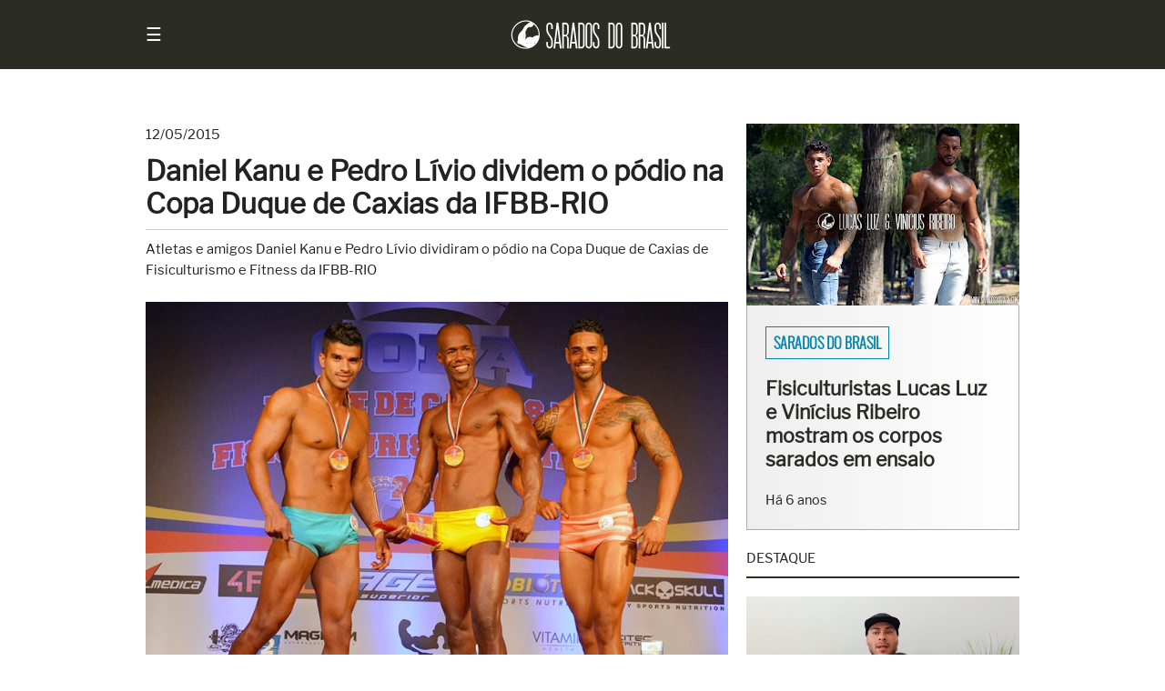

--- FILE ---
content_type: text/html; charset=UTF-8
request_url: https://www.saradosdobrasil.com/b/stats?style=WHITE_TRANSPARENT&timeRange=ALL_TIME&token=APq4FmCE91ugiqUpT8BrCW3-it0-aYt9BAwANuwii1kz_Lp76CEfBbwmZbG9RAlr3cpU6BrlIvk9XrKFEBRI1zP4ZOUhBu3yXw
body_size: -52
content:
{"total":9002821,"sparklineOptions":{"backgroundColor":{"fillOpacity":0.1,"fill":"#ffffff"},"series":[{"areaOpacity":0.3,"color":"#fff"}]},"sparklineData":[[0,40],[1,46],[2,37],[3,52],[4,45],[5,44],[6,59],[7,54],[8,51],[9,40],[10,59],[11,59],[12,39],[13,73],[14,74],[15,72],[16,78],[17,60],[18,89],[19,93],[20,96],[21,91],[22,62],[23,98],[24,80],[25,86],[26,77],[27,74],[28,74],[29,69]],"nextTickMs":225000}

--- FILE ---
content_type: text/html; charset=utf-8
request_url: https://www.google.com/recaptcha/api2/aframe
body_size: 259
content:
<!DOCTYPE HTML><html><head><meta http-equiv="content-type" content="text/html; charset=UTF-8"></head><body><script nonce="D7lBhNJZ1QmMpxNYt2NTpQ">/** Anti-fraud and anti-abuse applications only. See google.com/recaptcha */ try{var clients={'sodar':'https://pagead2.googlesyndication.com/pagead/sodar?'};window.addEventListener("message",function(a){try{if(a.source===window.parent){var b=JSON.parse(a.data);var c=clients[b['id']];if(c){var d=document.createElement('img');d.src=c+b['params']+'&rc='+(localStorage.getItem("rc::a")?sessionStorage.getItem("rc::b"):"");window.document.body.appendChild(d);sessionStorage.setItem("rc::e",parseInt(sessionStorage.getItem("rc::e")||0)+1);localStorage.setItem("rc::h",'1768864572533');}}}catch(b){}});window.parent.postMessage("_grecaptcha_ready", "*");}catch(b){}</script></body></html>

--- FILE ---
content_type: text/javascript; charset=UTF-8
request_url: https://www.saradosdobrasil.com/feeds/posts/default/-/Pedro%20L%C3%ADvio?alt=json-in-script&callback=related_results_labels_thumbs&max-results=5
body_size: 14430
content:
// API callback
related_results_labels_thumbs({"version":"1.0","encoding":"UTF-8","feed":{"xmlns":"http://www.w3.org/2005/Atom","xmlns$openSearch":"http://a9.com/-/spec/opensearchrss/1.0/","xmlns$blogger":"http://schemas.google.com/blogger/2008","xmlns$georss":"http://www.georss.org/georss","xmlns$gd":"http://schemas.google.com/g/2005","xmlns$thr":"http://purl.org/syndication/thread/1.0","id":{"$t":"tag:blogger.com,1999:blog-8980824515313818410"},"updated":{"$t":"2026-01-01T00:30:58.051-03:00"},"category":[{"term":"Ensaios"},{"term":"Fisiculturismo"},{"term":"Concursos"},{"term":"Praia"},{"term":"Vídeos"},{"term":"Atores"},{"term":"Moda"},{"term":"Saúde"},{"term":"Sarados"},{"term":"Treino"},{"term":"Musculação"},{"term":"Revistas"},{"term":"Alimentação"},{"term":"Dieta"},{"term":"Carnaval"},{"term":"Modelos"},{"term":"Saradas"},{"term":"Galerias"},{"term":"BBB"},{"term":"Sarados do Brasil"},{"term":"Felipe Franco"},{"term":"Nudez"},{"term":"Suplemento alimentar"},{"term":"Anvisa"},{"term":"Personal trainer"},{"term":"Corrida"},{"term":"Sunga"},{"term":"Verão"},{"term":"Anabolizantes"},{"term":"Colunistas"},{"term":"Men's Physique"},{"term":"Biquíni"},{"term":"Entrevistas"},{"term":"Cueca"},{"term":"Rio 2016"},{"term":"Juju Salimeni"},{"term":"Antes e Depois"},{"term":"Filipe Marins"},{"term":"Eventos"},{"term":"Jonas Sulzbach"},{"term":"Lucas Malvacini"},{"term":"TV"},{"term":"Arnold Classic Brasil"},{"term":"Concurso Garoto e Garota Fitness Brasil"},{"term":"Overall"},{"term":"Aryane Steinkopf"},{"term":"Body Shape"},{"term":"Gustavo Almeida"},{"term":"Whey Protein"},{"term":"Nicole Bahls"},{"term":"Breno Neves"},{"term":"Concurso Mister Brasil 2011"},{"term":"Graciella Carvalho"},{"term":"IFBB-RIO"},{"term":"Léo Stronda"},{"term":"IFBB Pro"},{"term":"Carlos Machado"},{"term":"Edu Rosa"},{"term":"Fisiculturistas"},{"term":"Félix Bonfim"},{"term":"Panicats"},{"term":"Arnold Schwarzenegger"},{"term":"Concurso Mister Minas Gerais 2014"},{"term":"Mr. Olympia 2015"},{"term":"Natal"},{"term":"Páscoa"},{"term":"Rodrigão"},{"term":"Caminhada"},{"term":"Campanhas"},{"term":"Carla Carra"},{"term":"Concurso Miss e Mister Brasil"},{"term":"Eduardo Corrêa"},{"term":"Futevôlei"},{"term":"Guilherme de Jesus"},{"term":"Jonatas Faro"},{"term":"Música"},{"term":"Priscila Machado"},{"term":"Rodrigo Simas"},{"term":"Rosana Ferreira"},{"term":"Wellness"},{"term":"Willian Herculano"},{"term":"Bruno Gagliasso"},{"term":"Campeonato Brasileiro de Fisiculturismo e Fitness"},{"term":"Cantores"},{"term":"Concurso Miss Bumbum Brasil 2012"},{"term":"Denúncia"},{"term":"Elis Reche"},{"term":"ExpoNutrition"},{"term":"Fiscalização"},{"term":"Jorge Beirigo"},{"term":"Kai Greene"},{"term":"Nathalia Santoro"},{"term":"Obesidade"},{"term":"Rafael Brandão"},{"term":"Ralph Santos"},{"term":"Rodrigo Peixoto"},{"term":"Andrea Andrade"},{"term":"Andrea de Andrade"},{"term":"Caio Castro"},{"term":"Cauã Reymond"},{"term":"Cleverson Fontinatte"},{"term":"Concurso Mister Model Nacional"},{"term":"Câncer"},{"term":"Datas comemorativas"},{"term":"Eva Andressa"},{"term":"IFBB Brasil"},{"term":"Kadu Parga"},{"term":"Mr. Olympia"},{"term":"Mr. Olympia 2016"},{"term":"NABBA Universe"},{"term":"Pé Zambom"},{"term":"Roberto Cabrini"},{"term":"Sabrina Sato"},{"term":"Scarpelly"},{"term":"Arnold Sports Festival South America"},{"term":"Concurso Mister Brasil 2013"},{"term":"Conexão Repórter"},{"term":"Editoriais"},{"term":"Kayky Brito"},{"term":"Pesquisas"},{"term":"Phillipe Araújo"},{"term":"Rafael Mazzali"},{"term":"Sabrina Soares"},{"term":"Arnold Amateur"},{"term":"Arnold Classic"},{"term":"Arnold Classic South America"},{"term":"Arnold Model Search"},{"term":"Assistente de Palco"},{"term":"Concurso Miss Mundo Minas Gerais 2015"},{"term":"Cultura"},{"term":"Diego Pombo"},{"term":"Doping"},{"term":"Emagrecedores"},{"term":"IFBB"},{"term":"Ludmila Santos"},{"term":"Malvino Salvador"},{"term":"Mariano Jr."},{"term":"Mister Mundial Universo 2011"},{"term":"Nana Gouvêa"},{"term":"Ronnie Coleman"},{"term":"Shows"},{"term":"Sidnei Lyra"},{"term":"Superação"},{"term":"Thierry Figueira"},{"term":"Túlio Dourado"},{"term":"Willian Rech"},{"term":"Andressa Urach"},{"term":"Bruno Poczinek"},{"term":"Caique Aguiar"},{"term":"Carla Prata"},{"term":"Concurso Garoto e Garota Fitness São Paulo"},{"term":"Concurso Miss Brasil 2011"},{"term":"Concurso Miss Bumbum Brasil 2011"},{"term":"Concurso Mister Black Golden Brazil"},{"term":"Eliéser Ambrósio"},{"term":"Esporte"},{"term":"Fernando Sardinha"},{"term":"Gil Jung"},{"term":"Grazi Massafera"},{"term":"Henri Castelli"},{"term":"Jesus Luz"},{"term":"Joana Machado"},{"term":"Junior Moreno"},{"term":"Karol Loren"},{"term":"Mariana Pires"},{"term":"Marissol Dias"},{"term":"Matheus Nery"},{"term":"Mulher Melão"},{"term":"Roberta Zúñiga"},{"term":"Rômulo Arantes Neto"},{"term":"Allamberg Tavares"},{"term":"Arthur Pícoli"},{"term":"Bernardo Filaretti"},{"term":"Bruno Camargo"},{"term":"Carine Felizardo"},{"term":"Concurso Manhunt International 2011"},{"term":"Concurso Mister Brasil 2016"},{"term":"Concurso Mister Brasil Mundial Universo 2012"},{"term":"Concurso Mister Minas Gerais 2015"},{"term":"Concurso Mister Universo Brasil 2013"},{"term":"Concurso Mister World 2012"},{"term":"Destaques"},{"term":"Diogo Montenegro"},{"term":"FMBB"},{"term":"Fabiana Rodrigues"},{"term":"Fitness"},{"term":"Ginástica artística"},{"term":"Gracyanne Barbosa"},{"term":"Greg Plitt"},{"term":"HIV"},{"term":"Klebber Toledo"},{"term":"Lucas Mesquita"},{"term":"Léo Schulz"},{"term":"Midway Labs"},{"term":"Mr. Olympia 2014"},{"term":"Os Melhores de 2012"},{"term":"Phil Heath"},{"term":"Pre contest"},{"term":"Rafael Cardoso"},{"term":"Ricardo Dias"},{"term":"Robson Menezes"},{"term":"SEEN Models"},{"term":"Sadik Hadzovic"},{"term":"Saymon Gregory"},{"term":"Sibutramina"},{"term":"Women's Physique"},{"term":"Zac Efron"},{"term":"Amanda Peçanha"},{"term":"André Coelho"},{"term":"Carol Bittencourt"},{"term":"Carolina Dieckmann"},{"term":"Cesar Curti"},{"term":"Ciclismo"},{"term":"Classic Physique"},{"term":"Concurso Garoto e Garota Fitness São Paulo 2011"},{"term":"Concurso Mister Brasil 2015"},{"term":"CrossFit"},{"term":"Deborah Secco"},{"term":"Diabetes"},{"term":"Douglas Sampaio"},{"term":"Douglas Santos"},{"term":"Emagrecimento"},{"term":"Estagigato"},{"term":"Evolução"},{"term":"Fabiano Gurgel"},{"term":"Filipe Santos"},{"term":"Franklin David"},{"term":"Futebol"},{"term":"Gustavo Lucena"},{"term":"IFBB-RN"},{"term":"III NABBA Sudamerica Open"},{"term":"Jailton Trauts"},{"term":"Janaina Lomeu"},{"term":"Juliana Malacarne"},{"term":"Kelly Key"},{"term":"Legendários"},{"term":"Lucas Oliveira"},{"term":"Luener Corrêa"},{"term":"Marcos Mion"},{"term":"Mash"},{"term":"Mayrane Barbosa"},{"term":"Mendigata"},{"term":"Mirella Santos"},{"term":"Mister Brasil Mundial Universo 2012"},{"term":"Mister Guarujá de Musculação e Fitness IFBB"},{"term":"Morgana Amaral"},{"term":"Mr. Olympia 2018"},{"term":"Márcio Garcia"},{"term":"NABBA"},{"term":"Natação"},{"term":"NeoNutri"},{"term":"Ramon Cabral"},{"term":"Reality shows"},{"term":"Receitas"},{"term":"Ricardo Pereira"},{"term":"Sal"},{"term":"Sênior"},{"term":"Thiago Ximenes"},{"term":"Topless"},{"term":"Vagner Oliveira"},{"term":"Verônica Araújo"},{"term":"Viviane Araújo"},{"term":"Wellington Jr."},{"term":"X-Pharma"},{"term":"A Fazenda"},{"term":"Adam Levine"},{"term":"Alexandry Mangueira"},{"term":"Ana Paula Minerato"},{"term":"André Martinelli"},{"term":"Andréa Capitulino"},{"term":"Arnold Classic 2020"},{"term":"Ashton Kutcher"},{"term":"Beto Malfacini"},{"term":"Bonde da Stronda"},{"term":"Bruno Maia"},{"term":"Cacau"},{"term":"Café"},{"term":"Cigarro"},{"term":"Concurso Miss e Mister Goiás"},{"term":"Concurso Mister Alagoas 2011"},{"term":"Concurso Mister Alagoas Nordeste 2013"},{"term":"Concurso Mister Santa Catarina 2014\/15"},{"term":"Concurso Mister Santa Catarina 2015\/16"},{"term":"Coronavírus"},{"term":"Creatina"},{"term":"Cristiano Ronaldo"},{"term":"Cristiano Zanelato Amado Naya"},{"term":"Cristimar Martins"},{"term":"Cyberform"},{"term":"Cássio Ferraz"},{"term":"Dani Sperle"},{"term":"David Beckham"},{"term":"Diego Hypolito"},{"term":"Dudu Azevedo"},{"term":"Eberson Theodoro"},{"term":"Elisa Pecini"},{"term":"Feiras"},{"term":"Felipe Cerutti"},{"term":"Felipe Menezes"},{"term":"Fernanda Lacerda"},{"term":"Fisiculturismo natural"},{"term":"Flávio Canto"},{"term":"Fábio Britto"},{"term":"Gabriel Ximenez"},{"term":"Gilson Albuquerque"},{"term":"Grupo Bonecas de Ferro"},{"term":"Gusttavo Lima"},{"term":"H\u0026M"},{"term":"Hormônios"},{"term":"IX Copa Litoral de Musculação e Fitness IFBB"},{"term":"Integralmédica"},{"term":"Isaquias Queiroz"},{"term":"Jeans"},{"term":"Jeremy Buendia"},{"term":"Jiu-Jitsu"},{"term":"Jonas Silva"},{"term":"José Loreto"},{"term":"Juliano Cazarré"},{"term":"Julio Rocha"},{"term":"Kamilla Salgado"},{"term":"Katiuska Glesse"},{"term":"Kleber Bambam"},{"term":"Laisa Portela"},{"term":"Luana Monalisa"},{"term":"Luana Pereira"},{"term":"Lucas Kubitschek"},{"term":"Léo Santana"},{"term":"MHP"},{"term":"Making of"},{"term":"Marcello Soares"},{"term":"Mariana Freitas"},{"term":"Marlon Teixeira"},{"term":"Matheus Lopes"},{"term":"Mauro Emiliano"},{"term":"Medida Certa"},{"term":"Men's Fitness"},{"term":"Michael Vellardo"},{"term":"Michelly Boechat"},{"term":"Moreira Júnior"},{"term":"Mr. Petrópolis"},{"term":"Murilo Rezende"},{"term":"Off-season"},{"term":"Paulo Muzy"},{"term":"Paulo Rocha"},{"term":"Paulo Simas"},{"term":"Pedro Filho"},{"term":"Pedro Scooby"},{"term":"Phoebe Vecchioni"},{"term":"Randolfo Raiff"},{"term":"Ranner Vidal"},{"term":"Raí Júnior"},{"term":"Relacionamentos"},{"term":"Renan Oliveira"},{"term":"Robert Marques"},{"term":"Rodrigo Atis"},{"term":"Rodrigo Mendonça"},{"term":"Rodrigo Santoro"},{"term":"Ronaldo"},{"term":"Saltos ornamentais"},{"term":"Scheila Carvalho"},{"term":"Solaris Sports Nutrition"},{"term":"Sophie Charlotte"},{"term":"Tatiane Minerato"},{"term":"Teatro"},{"term":"Thiago Jefferson"},{"term":"Tânia Oliveira"},{"term":"Viviany dos Santos"},{"term":"Wesley Nicácio"},{"term":"Áudios"},{"term":"212 Showdown"},{"term":"Adauto Brasil"},{"term":"Alessandra Ambrósio"},{"term":"Alesson Lopes"},{"term":"Aline Riscado"},{"term":"Alê Grimaldi"},{"term":"American Line Suplements"},{"term":"Amilton Junior"},{"term":"Ana Beatriz Barros"},{"term":"André Arteche"},{"term":"Arthur Zanetti"},{"term":"Aúdios"},{"term":"BCAA"},{"term":"Babi Rossi"},{"term":"Barbara Vitorelli"},{"term":"Beauty Fair"},{"term":"Beleza"},{"term":"Bernardo Velasco"},{"term":"Bodybuilding"},{"term":"Bodybuilding Brazil Show"},{"term":"Bodybuilding Juvenil"},{"term":"Bombeiro"},{"term":"Bruno Gissoni"},{"term":"Bruno Rodrigues"},{"term":"Bruno Santos"},{"term":"CONFEF"},{"term":"COVID-19"},{"term":"Calendário 2016"},{"term":"Calvin Klein"},{"term":"Campeonato Sul-Americano de Fisiculturismo e Fitness"},{"term":"Canoagem"},{"term":"Carlos Tomaiolo"},{"term":"Carmo Dalla Vecchia"},{"term":"Carol Nakamura"},{"term":"Carol Saraiva"},{"term":"Categoria Bikini"},{"term":"Cheias de Charme"},{"term":"Ciclo"},{"term":"Class 3"},{"term":"Claudia Raia"},{"term":"Clelson Bomani"},{"term":"Concurso Garoto e Garota Grenal RS 2012"},{"term":"Concurso Miss Intercontinental"},{"term":"Concurso Miss Universo 2011"},{"term":"Concurso Mister Brasil Amazônia"},{"term":"Concurso Mister Brasil CNB"},{"term":"Concurso Mister Brasil Universo"},{"term":"Concurso Mister Eco Brasil 2014"},{"term":"Concurso Mister International 2011"},{"term":"Concurso Mister Pará Personal Style 2014"},{"term":"Concurso Mister Santa Catarina"},{"term":"Concurso Mister Terra 2011"},{"term":"Concurso São João de Meriti"},{"term":"Culturismo Clássico"},{"term":"César Curti"},{"term":"Daniel Kanu"},{"term":"Daniel Rocha"},{"term":"Dany Bananinha"},{"term":"David Castro"},{"term":"Detox"},{"term":"Dia Mundial da Atividade Física"},{"term":"Dia Mundial da Saúde"},{"term":"Dia dos Namorados"},{"term":"Diego Araújo"},{"term":"Digital Influencers"},{"term":"Douglas Silva"},{"term":"Eduardo Moscovis"},{"term":"Eduardo Star"},{"term":"Elana Garcia"},{"term":"Ellen Jabour"},{"term":"Eriberto Leão"},{"term":"Eryck Ferrasso"},{"term":"Eu Preciso de Um Companheiro"},{"term":"Everton Pavesi"},{"term":"FPCM-F"},{"term":"Fabio Moreno"},{"term":"Fast Nutrition"},{"term":"Fazenda de Verão"},{"term":"Felipe Cesar"},{"term":"Felipe Dylon"},{"term":"Felipe Ninja"},{"term":"Figure"},{"term":"Fiorella Mattheis"},{"term":"Fisionutry"},{"term":"G Magazine"},{"term":"Gabriela Markus"},{"term":"Gean Salfer"},{"term":"Giovanna Ewbank"},{"term":"Gonzalo Lopez"},{"term":"Grazy Alcântara"},{"term":"Gustavo Costa"},{"term":"Hamilton Beckman"},{"term":"Heinz"},{"term":"Helder Aquino"},{"term":"Hemogenin"},{"term":"Henrique Linhares"},{"term":"Hipertensão"},{"term":"Hygor Ponchet"},{"term":"Hélder Santtos"},{"term":"IFBB São Paulo"},{"term":"IV Troféu Cidade de Praia Grande de Musculação e Fitness"},{"term":"Igor Kreischer"},{"term":"Inmetro"},{"term":"Irina Shayk"},{"term":"Israel Yasbek"},{"term":"Ivo Toledo"},{"term":"Jadson dos Santos"},{"term":"Jameson Junior"},{"term":"Janaína Guerra"},{"term":"Jaque Khury"},{"term":"Jeferson Sena"},{"term":"Jeff Seid"},{"term":"Jefferson Neumann"},{"term":"Jefferson Pereira"},{"term":"Joao Bispo"},{"term":"Jonatas Reis"},{"term":"Juliana Paes"},{"term":"Junior Cruz"},{"term":"Júnior Ferreira"},{"term":"Kaio Julliani"},{"term":"Kelly"},{"term":"Laudos"},{"term":"Laura Keller"},{"term":"Lia Khey"},{"term":"Lipe Torreto"},{"term":"Lohan Figueiredo"},{"term":"Luan Olescowc"},{"term":"Luana Piovani"},{"term":"Lucas Barreto"},{"term":"Lucas Gil"},{"term":"Lucas Mantellato"},{"term":"Lucas Rossi"},{"term":"Luciano Feruck"},{"term":"M.Cassab"},{"term":"MMA"},{"term":"Marciel Santos"},{"term":"Maria Helena Melilo"},{"term":"Mariana Castilho"},{"term":"Mariana Fusco"},{"term":"Massimiliano Muntoni"},{"term":"Matheus Gouveia"},{"term":"Matheus Guedes"},{"term":"Michael Phelps"},{"term":"Michelly Crisfepe"},{"term":"Michely Crisfepe"},{"term":"Miguel Leles"},{"term":"Mister Brasil 2015"},{"term":"Mister Brasil 2017"},{"term":"Mister Rio Grande do Sul Universo 2012"},{"term":"Mr. Olympia 2013"},{"term":"Nabba Sudamerica Open"},{"term":"Nathália Thomazetti"},{"term":"Nudes"},{"term":"Nutrilatina"},{"term":"OMS"},{"term":"Olympia"},{"term":"Os Melhores de 2011"},{"term":"OxyElite Pro"},{"term":"PAAHH"},{"term":"Paulo Dalagnoli"},{"term":"Paulo Vilhena"},{"term":"Pedro Júnior"},{"term":"Pedro Lívio"},{"term":"Peter Food"},{"term":"Pro Corps"},{"term":"Probiótica"},{"term":"Protetor Solar"},{"term":"Prêmio Personalidades do Ano 2012"},{"term":"R and R"},{"term":"Rafael Brasil"},{"term":"Rafael Carvalho"},{"term":"Recall"},{"term":"Renata Guaraciaba"},{"term":"Renato Cariani"},{"term":"Ricardo Marques"},{"term":"Richard Pereira"},{"term":"Rio Grande do Norte"},{"term":"Robert Nascimento"},{"term":"Roberto Vieira"},{"term":"Rodrigo Carvalho"},{"term":"Roger Flores"},{"term":"Rogger Slater"},{"term":"San Jose Pro"},{"term":"Sanduíches"},{"term":"Sedentarismo"},{"term":"Sono"},{"term":"Sports Nutrition"},{"term":"Supercore"},{"term":"São Paulo Fashion Week"},{"term":"Sérgio Marone"},{"term":"TRX®"},{"term":"Talula Pascoli"},{"term":"Thiago Colossus"},{"term":"Thiago La Côrte"},{"term":"Thiago Sá"},{"term":"Thiago de Los Reyes"},{"term":"Thor Batista"},{"term":"Tiago Henrique"},{"term":"Ultratech"},{"term":"Umami"},{"term":"Unaids"},{"term":"VEJA São Paulo"},{"term":"Vela"},{"term":"Verdade ou Mito"},{"term":"Vitor Boff"},{"term":"Wallace Machado"},{"term":"William Chaves"},{"term":"William Soares"},{"term":"William Vieira"},{"term":"Wilys Alan"},{"term":"É o Tchan"},{"term":"Adriana Birolli"},{"term":"Adriana Bombom"},{"term":"Adriano Motta"},{"term":"Agrotóxicos"},{"term":"Albert Fernandes"},{"term":"Alex Cruz"},{"term":"Alex dos Anjos"},{"term":"Alexandre Pato"},{"term":"Alexsander Ducci"},{"term":"Alice Matos"},{"term":"Aline Bernardes"},{"term":"Alinne Moraes"},{"term":"Altair Heinz"},{"term":"Alê Xavier"},{"term":"Amanda Cardoso"},{"term":"Ana Paula"},{"term":"Ana Paula Evagelista"},{"term":"Ana Paula Padilha"},{"term":"Anderson Di Rizzi"},{"term":"Anderson Tomazini"},{"term":"Andrew Wolff"},{"term":"Andrio Frazon"},{"term":"André Andrucci"},{"term":"André Bankoff"},{"term":"Ano Novo"},{"term":"Antoine Vaillant"},{"term":"Ao Vivo"},{"term":"Armando Babaioff"},{"term":"Arnold Nutrition"},{"term":"Arnold Sports Festival"},{"term":"Artes Marciais"},{"term":"Arthur Horacio"},{"term":"Arthur Nory"},{"term":"Arthur Sales"},{"term":"Arthur Soares"},{"term":"Ashley Kaltwasser"},{"term":"Atletismo"},{"term":"BBB21"},{"term":"Balneário Camboriú"},{"term":"Belviq"},{"term":"Beyouncé"},{"term":"Bikini"},{"term":"Bikini International"},{"term":"Black Gilson"},{"term":"Boa Forma"},{"term":"Body Fitness"},{"term":"Body Nutry"},{"term":"Bodybuilding \u0026 Fitness Show 2015"},{"term":"Boxe"},{"term":"Brasil Trading Fitness Fair"},{"term":"Brazil Nutrition"},{"term":"Brenno Xavier"},{"term":"Breno Guedes"},{"term":"Brunno Guerreiro"},{"term":"Bruno Dubeux"},{"term":"Bruno Soraggi Bachur"},{"term":"Bruno Vanin"},{"term":"Bruno de Luca"},{"term":"Bryan Souza"},{"term":"CBCM-F"},{"term":"CBMFF"},{"term":"CSFF"},{"term":"Calendário"},{"term":"Calendário Sirena"},{"term":"Calendários"},{"term":"Calistenia"},{"term":"Camisinha Feminina"},{"term":"Campeonato Mundial IFBB"},{"term":"Campeonato Pernambucano de Fisiculturismo e Fitness"},{"term":"Carla Galvão"},{"term":"Carlos Casagrande"},{"term":"Carnivor"},{"term":"Carol Andrade"},{"term":"Carol Belli"},{"term":"Carol Narizinho"},{"term":"Carotenóides"},{"term":"Cedric McMillan"},{"term":"Celso Cavallini"},{"term":"Cesar Cielo"},{"term":"Cibelle Ribeiro"},{"term":"Cinema"},{"term":"Claudia Leitte"},{"term":"Clayton Ermogenes"},{"term":"Cláudio Heinrich"},{"term":"Colesterol"},{"term":"Colin Gomes Jr"},{"term":"Coluna"},{"term":"Complexo do Alemão"},{"term":"Concurso  Mister Mundial Universo 2011"},{"term":"Concurso  Mister Pará Personal Style"},{"term":"Concurso Beleza Casting Misses"},{"term":"Concurso Garoto Liberty 2013"},{"term":"Concurso Garoto e Garota Fitness São Paulo 2013"},{"term":"Concurso Garoto e Garota Grenal"},{"term":"Concurso Garoto e Garota Verão"},{"term":"Concurso Miss Brasil 2016"},{"term":"Concurso Miss Brasil Be Emotion"},{"term":"Concurso Miss Brasil Intercontinental"},{"term":"Concurso Miss Bumbum 2013"},{"term":"Concurso Miss Mundo Brasil"},{"term":"Concurso Miss Mundo Brasil 2012"},{"term":"Concurso Miss Teen Earth"},{"term":"Concurso Miss Teen Terra Brasil"},{"term":"Concurso Miss Universo"},{"term":"Concurso Miss e Mister Bahia"},{"term":"Concurso Mister Alagoas NE 2012"},{"term":"Concurso Mister Brasil 2014"},{"term":"Concurso Mister Eco Brasil 2015"},{"term":"Concurso Mister Eco Brazil"},{"term":"Concurso Mister Minas Gerais 2016"},{"term":"Concurso Mister Terra Rio Grande do Sul 2013"},{"term":"Concurso Mister Tur Brasil 2013"},{"term":"Concurso Mister Universo São Paulo 2013"},{"term":"Copa Duque de Caxias"},{"term":"Copa IFBB Minas"},{"term":"Copa Litoral de Musculação e Fitness"},{"term":"Copa Rio Sport Show"},{"term":"Copa Work Iron Taisso"},{"term":"Cordão da Bola Preta"},{"term":"Cortney King"},{"term":"Cris Viana"},{"term":"Cássio Reis"},{"term":"Dallas IFBB Pro 2014"},{"term":"Dalton Wujanski"},{"term":"Dan Wainer"},{"term":"Dan de Almeida"},{"term":"Dani Bolina"},{"term":"Daniel Dalcin"},{"term":"Daniel Junior"},{"term":"Daniel Magalhães"},{"term":"Danilo França"},{"term":"Dançarinas"},{"term":"Dançarinos"},{"term":"Debora Bloch"},{"term":"Denner Novais"},{"term":"Dennis Wolf"},{"term":"Desfiles"},{"term":"Dia Internacional da Mulher"},{"term":"Dia Mundial do Rim"},{"term":"Dia Mundial sem Tabaco"},{"term":"Dia Nacional da Roupa de Baixo"},{"term":"Dia Nacional de Combate ao Glaucoma"},{"term":"Dia Nacional de Combate à Hipertensão"},{"term":"Dia das Crianças"},{"term":"Dicas"},{"term":"Diego Cristo"},{"term":"Diego Galante"},{"term":"Diego Hypólito"},{"term":"Diego Neves"},{"term":"Diego Rodrigues"},{"term":"Diego Rosa"},{"term":"Diego Silfer"},{"term":"Diego Trajano"},{"term":"Diogo Bernardes"},{"term":"Diogo Franca"},{"term":"Disfunção sexual"},{"term":"Douglas Schwengber"},{"term":"Dr. Barakat"},{"term":"Dr. Rafael Santoja"},{"term":"Driely Rezende"},{"term":"Durateston"},{"term":"Dymatize Nutrition"},{"term":"Edilson Nascimento"},{"term":"Edson Castilho"},{"term":"Edson Coimbra"},{"term":"Eduardo Kaadar"},{"term":"Eike Batista"},{"term":"Eliana Pasking"},{"term":"Ellen Rocche"},{"term":"Elton Charles"},{"term":"Elvis Fernando"},{"term":"Emanuel Milchevski"},{"term":"Emiliano D’Avila"},{"term":"Emily Nascimento"},{"term":"Enxaqueca"},{"term":"Enzo Celulari"},{"term":"Equilíbrio"},{"term":"Erasmo Viana"},{"term":"Eri Johnson"},{"term":"Erik Armiliato"},{"term":"Escoliose"},{"term":"Esportes"},{"term":"Evan Andressa"},{"term":"Evandro Soldati"},{"term":"Expo Moda"},{"term":"FCCF-RJ"},{"term":"Fabiana Frota"},{"term":"Fabiana Teixeira"},{"term":"Fani"},{"term":"Fast food"},{"term":"Felipe Aguiar"},{"term":"Felipe Belchior"},{"term":"Felipe Formentin"},{"term":"Felipe Guilherme"},{"term":"Felipe Leão"},{"term":"Felipe Marques"},{"term":"Felipe Simas"},{"term":"Felipe Simão"},{"term":"Felipe Titto"},{"term":"Fernada Lacerda"},{"term":"Fernanda D'Avilla"},{"term":"Fernanda Gomes"},{"term":"Fernanda Gutilla"},{"term":"Fernanda Keulla"},{"term":"Fernanda Kunze"},{"term":"Fernanda Lima"},{"term":"Fernanda Machado"},{"term":"Fernanda Vasconcellos"},{"term":"Fernando Fernandes"},{"term":"Fernando Torquato"},{"term":"Fernando Verdasco"},{"term":"Fevest"},{"term":"Filmes"},{"term":"Fisiculturismo Junior"},{"term":"Fitness Brasil Internacional"},{"term":"Fiuk"},{"term":"Flora Conte"},{"term":"Flávia Alessandra"},{"term":"Flávio Muniz"},{"term":"Francine Carvalho"},{"term":"Francine Pantaleão"},{"term":"Francisco Parra"},{"term":"Futebol feminino"},{"term":"Fábio Keldani"},{"term":"Gabi Amarantos"},{"term":"Gabriel Ferreira"},{"term":"Gabriel Maciel"},{"term":"Galinho de Brasília"},{"term":"Gangnam Style"},{"term":"Gaston Zuniga"},{"term":"Gavião"},{"term":"Geovane Santos"},{"term":"Gisele Bündchen"},{"term":"Giselle Batista"},{"term":"Glauber Barreto"},{"term":"Glaucilene Moura"},{"term":"Glaucoma"},{"term":"Glutamina"},{"term":"Glória Maria"},{"term":"Glúteos"},{"term":"Gracy Kelly"},{"term":"Gravidez"},{"term":"Gretchen"},{"term":"Guias"},{"term":"Guilherme Leicam"},{"term":"Guilherme Sousa"},{"term":"Guilherme Thadeu"},{"term":"Gustavo Salyer"},{"term":"HCG"},{"term":"Hair Brasil"},{"term":"Helisson Dias"},{"term":"Henrique Drebes"},{"term":"Henrique Lima"},{"term":"Henrique Simioli"},{"term":"Herbert Souza"},{"term":"Hernane Prado"},{"term":"Hidetoshi Nakata"},{"term":"Hipercalórico"},{"term":"Hipismo"},{"term":"Humor"},{"term":"I Campeonato de Estreantes IFBB Santa Catarina"},{"term":"IFBB Academy"},{"term":"IFBB California State Pro"},{"term":"IFBB Mr. Rio 2013"},{"term":"IFBB Pro League Brasil"},{"term":"IFBB SC"},{"term":"IFBB-PE"},{"term":"IFBB-RS"},{"term":"IFBB-SP"},{"term":"II Troféu Cidade de Praia Grande de Musculação e Fitness"},{"term":"IMC"},{"term":"INBA Brazil"},{"term":"IV Nabba Sudamerica Open"},{"term":"Impotência Sexual"},{"term":"India Paulino"},{"term":"Indice de Massa Corporal"},{"term":"Ingrid Santos"},{"term":"Inverno"},{"term":"Isabela Arnoni"},{"term":"Isabeli Fontan"},{"term":"Isabeli Fontana"},{"term":"Isis Gomes"},{"term":"Ivo Magalhães"},{"term":"JP Gadelha"},{"term":"JUNIOR"},{"term":"Jair Bolsonaro"},{"term":"Janaina Ferreira"},{"term":"Janet Layug"},{"term":"Jeane Marins"},{"term":"Jejum intermitente"},{"term":"Jennifer Lopez"},{"term":"Jesse James Classic 2013"},{"term":"Jogos Olímpicos Rio 2016"},{"term":"Jonatas Mozer"},{"term":"Jonathan Denir"},{"term":"Josef Lauvers"},{"term":"Josh Lenartowicz"},{"term":"João Paulo Andrade"},{"term":"Judô"},{"term":"Juliane Almeida"},{"term":"Junior Crichi"},{"term":"Junior Ferreira"},{"term":"Junior Haikel"},{"term":"Junior Oliveira"},{"term":"Júlio Rocha"},{"term":"Júnior Moreno"},{"term":"Kainan Ferraz"},{"term":"Karen González"},{"term":"Karen Kounrouzan"},{"term":"Kate Moss"},{"term":"Kellan Lutz"},{"term":"Kelly Baron"},{"term":"Khamal Ibrahim"},{"term":"Klaus Hee"},{"term":"Kleber Monteoliva"},{"term":"Lauro Mendes"},{"term":"Layse Souto"},{"term":"Leandra Leal"},{"term":"Lee Priest"},{"term":"Lee Stram"},{"term":"Leg press"},{"term":"Leo Delaney"},{"term":"Leo Maycon"},{"term":"Leo Stronda"},{"term":"Leonardo Magalhães"},{"term":"Leonardo Miggiorin"},{"term":"Leonardo Nicolas"},{"term":"Levantamento de peso"},{"term":"Libido Sexual"},{"term":"Lidi Lisboa"},{"term":"Linhaça"},{"term":"Lisi Benites"},{"term":"Livia Duarte"},{"term":"Lou Ferrigno"},{"term":"Luan Madureira"},{"term":"Lucas Braz"},{"term":"Lucas Fernandes"},{"term":"Lucas Guerini"},{"term":"Lucas Lucco"},{"term":"Lucas Luz"},{"term":"Luciana Bertolini"},{"term":"Luciana Gimenez"},{"term":"Luciano Cunha"},{"term":"Lucilene Caetano"},{"term":"Luiz Cláudio"},{"term":"Lázaro Silva"},{"term":"MC Duduka"},{"term":"Mahamudra"},{"term":"Marca Rio 2016"},{"term":"Marcello Novaes"},{"term":"Marcelo Dourado"},{"term":"Marcelo Novaes"},{"term":"Marcio Pereira"},{"term":"Marco Pigossi"},{"term":"Marco Thúlio Bernardes"},{"term":"Marcos Pasquim"},{"term":"Marcos Tonny"},{"term":"Marcus Araújo"},{"term":"Marcus Coura"},{"term":"Mari Paraíba"},{"term":"Mariana Figueiredo"},{"term":"Mariana Notarângelo"},{"term":"Mariana Rios"},{"term":"Marien Carretero"},{"term":"Mario Testino"},{"term":"Marmita"},{"term":"Massagem"},{"term":"Masters Over 50"},{"term":"Mateus Verdelho"},{"term":"Matheus Galvão"},{"term":"Matheus Willian"},{"term":"Matheus dos Santos"},{"term":"Mau Mau"},{"term":"Maycon Bertolin"},{"term":"Maísa Magalhães"},{"term":"Mc Mirella"},{"term":"MedNutrition"},{"term":"Mehcad Brooks"},{"term":"Meio Ambiente"},{"term":"Menopausa"},{"term":"Miami"},{"term":"Michael Diego"},{"term":"Michele Silva"},{"term":"Mike Rivier"},{"term":"Milena Toscano"},{"term":"Miro Moreira"},{"term":"Miss Pará 2011"},{"term":"Miss Pará 2012"},{"term":"Miss Trained Figure I"},{"term":"Mister Brasil 2010"},{"term":"Mister Brasil 2013"},{"term":"Mister Brasil 2016"},{"term":"Mister Class III"},{"term":"Mister Eco Brasil 2016"},{"term":"Mister Ilha dos Lobos 2013"},{"term":"Mister Pará"},{"term":"Mister Rio 2013"},{"term":"Mister Terra Brasil 2012"},{"term":"Mister Tur Brasil 2013"},{"term":"Moda Revistas"},{"term":"Modulação hormonal"},{"term":"Moisés Amâncio"},{"term":"Mr. Cabo Frio 2015"},{"term":"Mr. Campos 2015"},{"term":"Mr. Itaboraí 2015"},{"term":"Mr. Olympia 2019"},{"term":"Mr. Olympia 212 Showdown"},{"term":"Mr. Rio 2015"},{"term":"Mulher Jaca"},{"term":"Mulher Maçã"},{"term":"Mulher Melancia"},{"term":"Mulher do Ano"},{"term":"Mulheres Ricas"},{"term":"Murilo Endres"},{"term":"Musas"},{"term":"Musclemania"},{"term":"Mário Frias"},{"term":"Método Explosivo"},{"term":"Músculo do tchauzinho"},{"term":"Música sertaneja"},{"term":"NPC Eastern USA Championships"},{"term":"Nado sincronizado"},{"term":"Namorados"},{"term":"Namoro"},{"term":"Narmim Assria"},{"term":"NathanDeAsha"},{"term":"Naturismo"},{"term":"Netto Juvino"},{"term":"Neymar"},{"term":"Nicolas Prattes"},{"term":"Nortom James Murayama"},{"term":"Novelas"},{"term":"Nutrição"},{"term":"Oksana Grishina"},{"term":"Olhos Verdes"},{"term":"Olimpíadas 2012"},{"term":"Olimpíadas 2020"},{"term":"Olivia Culpo"},{"term":"Oscar Emboaba"},{"term":"Osteoporose"},{"term":"Otto Baêta"},{"term":"Overtraining"},{"term":"PET"},{"term":"Paloma Bernardi"},{"term":"Paola Rodrigues dos Santos"},{"term":"Papel de parede"},{"term":"Paralimpíadas 2012"},{"term":"Patricia Rosales"},{"term":"Patrick Rufino"},{"term":"Paulo Bastos"},{"term":"Paulo Ficcio"},{"term":"Paulo Rossini"},{"term":"Pedro Henrique"},{"term":"Perfect Labs"},{"term":"Peter Petry"},{"term":"Peterson Bonatti"},{"term":"Pilates"},{"term":"Pin-up"},{"term":"Piscina"},{"term":"Playboy"},{"term":"Prestige Crystal Cup IFBB Pro 2014"},{"term":"Priscila Pires"},{"term":"Promoções"},{"term":"Proteste"},{"term":"Pré-treino"},{"term":"Quarentena"},{"term":"Rafael Ferreira"},{"term":"Rafael Porphirio"},{"term":"Rafael Ribeiro"},{"term":"Rafael Schittini"},{"term":"Rafael Zulu"},{"term":"Ralf Krause Reis Machado"},{"term":"Ramirez Allender"},{"term":"Raphael Viana"},{"term":"Raquel Guarini"},{"term":"Raul Perrelli"},{"term":"Rayanne Morais"},{"term":"Raí Malveira"},{"term":"Raíssa Oliveira"},{"term":"Rebecca Ferrari"},{"term":"Refrigerante"},{"term":"Reinaldo Dalcin"},{"term":"Renan Marinho"},{"term":"Renata"},{"term":"Renata Lustosa"},{"term":"Renata Molinaro"},{"term":"Renato Ferreira"},{"term":"Restart"},{"term":"Retrospectiva 2013"},{"term":"Richard Almeida"},{"term":"Rio+20"},{"term":"Robert Pattinson"},{"term":"Rodrigo Andrade"},{"term":"Rodrigo Hilbert"},{"term":"Rodrigo Lopes"},{"term":"Rodrigo Varanda"},{"term":"Rogério Miranda"},{"term":"Romulo Rocha"},{"term":"Roni Mazon"},{"term":"Rosane Mulholland"},{"term":"Royce Gracie"},{"term":"Rutina"},{"term":"SBEM"},{"term":"SPFW"},{"term":"Salto com vara"},{"term":"Salão Moda Brasil 2012"},{"term":"Sandra Coimbra"},{"term":"Scheila Mello"},{"term":"Semana Nacional do Peixe"},{"term":"Sergi Constance"},{"term":"Sexo"},{"term":"Sexy"},{"term":"Shawn Rhoden"},{"term":"Shorts"},{"term":"Silvia Fraga"},{"term":"Simone Sampaio"},{"term":"Six-pack"},{"term":"Skate"},{"term":"Solange Almeida"},{"term":"Solange Gomes"},{"term":"Stand up paddle"},{"term":"Stanozolol"},{"term":"Stephannie Oliveira"},{"term":"Suco verde"},{"term":"Sue Moura"},{"term":"Surfe"},{"term":"Suzana Werner"},{"term":"Sérgio Sasaki"},{"term":"Tati Minerato"},{"term":"Tatiele Polyana"},{"term":"Tatuados"},{"term":"Taty Princesa"},{"term":"Taís Araújo"},{"term":"Tercio dos Anjos"},{"term":"Tereza Pereira"},{"term":"Testosterona"},{"term":"Thaila Ayala"},{"term":"Thais Bianca"},{"term":"Thiago Martins"},{"term":"Thiago Pontes"},{"term":"Thiaguinho"},{"term":"Tiro esportivo"},{"term":"Tony Neto"},{"term":"Triatlo"},{"term":"Tribulus Terrestris"},{"term":"Truvada"},{"term":"Tríceps"},{"term":"Underwear"},{"term":"Vacinas"},{"term":"Val Marchiori"},{"term":"Valesca Popozuda"},{"term":"Vanessa Hudgens"},{"term":"Victor Boff"},{"term":"Victor Hugo"},{"term":"Victor Lucas"},{"term":"Victor Luna"},{"term":"Victor Martinez"},{"term":"Victor Pecoraro"},{"term":"Victor Ramos"},{"term":"Vinicius Andrade"},{"term":"Vinicus dos Reis"},{"term":"Vinícius Ribeiro"},{"term":"Vitor Belfort"},{"term":"Vitor Chaves"},{"term":"Vitor Franceschini"},{"term":"Vladimir Brichta"},{"term":"Vítor Belfort"},{"term":"Vôlei"},{"term":"Vôlei de praia"},{"term":"WADA"},{"term":"WBFF"},{"term":"WFBB"},{"term":"Waldermar Guimarães"},{"term":"Weber Felipe"},{"term":"Wellington Lucchesi"},{"term":"Weselys Neto"},{"term":"Wesley Ferreira"},{"term":"Weverton Bandeira"},{"term":"William Bonac"},{"term":"Wisley Valentim"},{"term":"X-Labs"},{"term":"Yasmin Brunet"},{"term":"Yesudian Yamada"},{"term":"Yuri Costa"},{"term":"Zumba"},{"term":"Zyzz"},{"term":"sungas"},{"term":"É Xeke"},{"term":"Ícaro Lermen"},{"term":"Índia Fitness"},{"term":"Índio"},{"term":"Íris Stefanelli"},{"term":"Óleo de coco"},{"term":"Ômega 3"}],"title":{"type":"text","$t":"Sarados do Brasil"},"subtitle":{"type":"html","$t":"Notícias sobre fisiculturismo e fitness, matérias e ensaios com modelos e atletas sarados."},"link":[{"rel":"http://schemas.google.com/g/2005#feed","type":"application/atom+xml","href":"https:\/\/www.saradosdobrasil.com\/feeds\/posts\/default"},{"rel":"self","type":"application/atom+xml","href":"https:\/\/www.blogger.com\/feeds\/8980824515313818410\/posts\/default\/-\/Pedro+L%C3%ADvio?alt=json-in-script\u0026max-results=5"},{"rel":"alternate","type":"text/html","href":"https:\/\/www.saradosdobrasil.com\/search\/label\/Pedro%20L%C3%ADvio"},{"rel":"hub","href":"http://pubsubhubbub.appspot.com/"}],"author":[{"name":{"$t":"Unknown"},"email":{"$t":"noreply@blogger.com"},"gd$image":{"rel":"http://schemas.google.com/g/2005#thumbnail","width":"16","height":"16","src":"https:\/\/img1.blogblog.com\/img\/b16-rounded.gif"}}],"generator":{"version":"7.00","uri":"http://www.blogger.com","$t":"Blogger"},"openSearch$totalResults":{"$t":"2"},"openSearch$startIndex":{"$t":"1"},"openSearch$itemsPerPage":{"$t":"5"},"entry":[{"id":{"$t":"tag:blogger.com,1999:blog-8980824515313818410.post-1524541298580071225"},"published":{"$t":"2015-05-12T22:00:00.005-03:00"},"updated":{"$t":"2022-01-15T18:15:40.144-03:00"},"category":[{"scheme":"http://www.blogger.com/atom/ns#","term":"Body Shape"},{"scheme":"http://www.blogger.com/atom/ns#","term":"Daniel Kanu"},{"scheme":"http://www.blogger.com/atom/ns#","term":"Fisiculturismo"},{"scheme":"http://www.blogger.com/atom/ns#","term":"IFBB-RIO"},{"scheme":"http://www.blogger.com/atom/ns#","term":"Pedro Lívio"}],"title":{"type":"text","$t":"Daniel Kanu e Pedro Lívio dividem o pódio na Copa Duque de Caxias da IFBB-RIO"},"content":{"type":"html","$t":"\u003Cdiv dir=\"ltr\" style=\"text-align: left;\" trbidi=\"on\"\u003E\u003Ch2\u003EAtletas e amigos Daniel Kanu e Pedro Lívio dividiram o pódio na Copa Duque de Caxias de Fisiculturismo e Fitness da IFBB-RIO\u003C\/h2\u003E\u003Cbr \/\u003E\n\u003Cdiv class=\"separator\" style=\"clear: both; text-align: center;\"\u003E\u003Ca href=\"https:\/\/blogger.googleusercontent.com\/img\/b\/R29vZ2xl\/AVvXsEiZs-wutw3uH7lCeiY_xtbIGq2u07GcsyK_omASrA4MI9hh1Y_cfiSIV7wZpyRcbM8YFGqFnhyE8LEZGIr_9ROM9nsp2rfkqL2VjM9N5h6Fh6XaUtTvWmXEPPAj1dWFdvrA6rIh02iIR0e4\/s1600\/Daniel+Kanu+e+Pedro+L%C3%ADvio+-+Alencar+Amaral.jpg\" \u003E\u003Cimg alt=\"No pódio, Daniel Kanu (Campeão), Pedro Lívio (Vice) e Daniel Paixão (terceiro colocado) da categoria Body Shape acima de 1,78 m da Copa Duque de Caxias 2015. Foto: Alencar Amaral\" src=\"https:\/\/blogger.googleusercontent.com\/img\/b\/R29vZ2xl\/AVvXsEiZs-wutw3uH7lCeiY_xtbIGq2u07GcsyK_omASrA4MI9hh1Y_cfiSIV7wZpyRcbM8YFGqFnhyE8LEZGIr_9ROM9nsp2rfkqL2VjM9N5h6Fh6XaUtTvWmXEPPAj1dWFdvrA6rIh02iIR0e4\/s1600\/Daniel+Kanu+e+Pedro+L%C3%ADvio+-+Alencar+Amaral.jpg\" title=\"No pódio, Daniel Kanu (Campeão), Pedro Lívio (Vice) e Daniel Paixão (terceiro colocado) da categoria Body Shape acima de 1,78 m da Copa Duque de Caxias 2015. Foto: Alencar Amaral\" \/\u003E\u003C\/a\u003E\u003C\/div\u003E\u003Cbr \/\u003E\nOs amigos Daniel Kanu e Pedro Lívio dividiram o pódio na Copa Duque de Caxias de Fisiculturismo e Fitness da IFBB-RIO. Daniel Kanu conquistou o título de Campeão da categoria Body Shape acima de 1,78 m e Pedro Lívio o título de Vice-Campeão. O atleta Daniel Paixão ficou em terceiro lugar. O evento aconteceu no sábado passado, dia 09, na quadra da Grande Rio, em Duque de Caxias (RJ).\u003Cbr \/\u003E\n\u003Cbr \/\u003E\nA disputa foi acirrada, mas Daniel levou vantagem sobre o amigo, que no ano passado \u003Ca href=\"http:\/\/www.saradosdobrasil.com\/2015\/01\/pedro-livio-atleta-bodyshape-conquista-seis-titulos-overall-em-2014.html\"\u003Econquistou seis títulos overall\u003C\/a\u003E na categoria. \"\u003Cb\u003ETive a felicidade de ser escolhido o top 1 com muita luta, garra e determinação\u003C\/b\u003E\", disse Kanu, que já foi Campeão do Mr. Campos 2014 e Vice-Campeão do Mr. Petrópolis 2014.\u003Cbr \/\u003E\n\u003Cbr \/\u003E\nNo palco da competição, os atletas aguardaram ansiosos o resultado final e se abraçaram após o anúncio do vencedor. Emocionado, Daniel comemorou a vitória de joelhos. \"\u003Cb\u003ELívio é irmão. Somos competidores, mas fora dos palcos somos amigos\u003C\/b\u003E\", disse.\u003Cbr \/\u003E\n\u003Cbr \/\u003E\n\u003Ctable align=\"center\" cellpadding=\"0\" cellspacing=\"0\" class=\"tr-caption-container\" style=\"margin-left: auto; margin-right: auto; text-align: center;\"\u003E\u003Ctbody\u003E\n\u003Ctr\u003E\u003Ctd style=\"text-align: center;\"\u003E\u003Ca href=\"https:\/\/blogger.googleusercontent.com\/img\/b\/R29vZ2xl\/AVvXsEiXEJxq-4HRsp8nLL1NHkJC-kedZ2FD0Cogqx4qKSLhIgfd3on1PzULbc5FOW8Ek45FNaA2D2gPAKaUzYy8saDaax-Nr6H-Fv53SrHvnN4PSQpilli9nia90APubVYjloiEROIu7bsnqYw\/s1600\/Daniel+Kanu+-+Alencar+Amaral.jpg\"  style=\"margin-left: auto; margin-right: auto;\"\u003E\u003Cimg alt=\"Daniel Kanu se apresenta no palco da Copa Duque de Caxias de Fisiculturismo e Fitness. Foto: Alencar Amaral\" src=\"https:\/\/blogger.googleusercontent.com\/img\/b\/R29vZ2xl\/AVvXsEiXEJxq-4HRsp8nLL1NHkJC-kedZ2FD0Cogqx4qKSLhIgfd3on1PzULbc5FOW8Ek45FNaA2D2gPAKaUzYy8saDaax-Nr6H-Fv53SrHvnN4PSQpilli9nia90APubVYjloiEROIu7bsnqYw\/s1600\/Daniel+Kanu+-+Alencar+Amaral.jpg\" title=\"Daniel Kanu se apresenta no palco da Copa Duque de Caxias de Fisiculturismo e Fitness. Foto: Alencar Amaral\" \/\u003E\u003C\/a\u003E\u003C\/td\u003E\u003C\/tr\u003E\n\u003Ctr\u003E\u003Ctd class=\"tr-caption\" style=\"text-align: center;\"\u003EDaniel Kanu se apresenta no palco da Copa Duque de Caxias de Fisiculturismo e Fitness. \u003Cbr \/\u003E\nFoto: Alencar Amaral\u003C\/td\u003E\u003C\/tr\u003E\n\u003C\/tbody\u003E\u003C\/table\u003E\u003Cbr \/\u003E\n\u003Ctable align=\"center\" cellpadding=\"0\" cellspacing=\"0\" class=\"tr-caption-container\" style=\"margin-left: auto; margin-right: auto; text-align: center;\"\u003E\u003Ctbody\u003E\n\u003Ctr\u003E\u003Ctd style=\"text-align: center;\"\u003E\u003Ca href=\"https:\/\/blogger.googleusercontent.com\/img\/b\/R29vZ2xl\/AVvXsEhBMFK7PJND_bNVc-tLRWgBMBlKEKoix2XTPo5v2wqvpZGz57ysBSuJbkWXiSo1LtjkYtNR_9XupHnNIaxdX_9DCfradcWPma2Dp87fsTNO92-jBVMGjmfcVYAUbioOJUZXzL1k5Sgrm6Y\/s1600\/Pedro+L%C3%ADvio+-+Alencar+Amaral.jpg\"  style=\"margin-left: auto; margin-right: auto;\"\u003E\u003Cimg alt=\"Pedro Lívio se apresenta no palco da Copa Duque de Caxias de Fisiculturismo e Fitness. Foto: Alencar Amaral\" src=\"https:\/\/blogger.googleusercontent.com\/img\/b\/R29vZ2xl\/AVvXsEhBMFK7PJND_bNVc-tLRWgBMBlKEKoix2XTPo5v2wqvpZGz57ysBSuJbkWXiSo1LtjkYtNR_9XupHnNIaxdX_9DCfradcWPma2Dp87fsTNO92-jBVMGjmfcVYAUbioOJUZXzL1k5Sgrm6Y\/s1600\/Pedro+L%C3%ADvio+-+Alencar+Amaral.jpg\" title=\"Pedro Lívio se apresenta no palco da Copa Duque de Caxias de Fisiculturismo e Fitness. Foto: Alencar Amaral\" \/\u003E\u003C\/a\u003E\u003C\/td\u003E\u003C\/tr\u003E\n\u003Ctr\u003E\u003Ctd class=\"tr-caption\" style=\"text-align: center;\"\u003EPedro Lívio se apresenta no palco da Copa Duque de Caxias de Fisiculturismo e Fitness. \u003Cbr \/\u003E\nFoto: Alencar Amaral\u003C\/td\u003E\u003C\/tr\u003E\n\u003C\/tbody\u003E\u003C\/table\u003E\u003Cbr \/\u003E\n\u003Ctable align=\"center\" cellpadding=\"0\" cellspacing=\"0\" class=\"tr-caption-container\" style=\"margin-left: auto; margin-right: auto; text-align: center;\"\u003E\u003Ctbody\u003E\n\u003Ctr\u003E\u003Ctd style=\"text-align: center;\"\u003E\u003Ca href=\"https:\/\/blogger.googleusercontent.com\/img\/b\/R29vZ2xl\/AVvXsEg1I1wucBgexZeXGVHrlbyZ5d7mAQAoDDXE_q8JfzlBXf_p_W-zClYutBgAxXOlTpMQjz6eZPY8GnuykbXkONNslqaU5BA8n1JAEcyuXKG1wLCOy90oHjSvPb_6nOpG2MzrxYcteU8N2rO0\/s1600\/Daniel+Kanu+e+Pedro+L%C3%ADvio+-+Alencar+Amaral-001.jpg\"  style=\"margin-left: auto; margin-right: auto;\"\u003E\u003Cimg alt=\"Pedro Lívio e Daniel Kanu aguardam o resultado do segundo lugar. Foto: Alencar Amaral\" src=\"https:\/\/blogger.googleusercontent.com\/img\/b\/R29vZ2xl\/AVvXsEg1I1wucBgexZeXGVHrlbyZ5d7mAQAoDDXE_q8JfzlBXf_p_W-zClYutBgAxXOlTpMQjz6eZPY8GnuykbXkONNslqaU5BA8n1JAEcyuXKG1wLCOy90oHjSvPb_6nOpG2MzrxYcteU8N2rO0\/s1600\/Daniel+Kanu+e+Pedro+L%C3%ADvio+-+Alencar+Amaral-001.jpg\" title=\"Pedro Lívio e Daniel Kanu aguardam o resultado do segundo lugar. Foto: Alencar Amaral\" \/\u003E\u003C\/a\u003E\u003C\/td\u003E\u003C\/tr\u003E\n\u003Ctr\u003E\u003Ctd class=\"tr-caption\" style=\"text-align: center;\"\u003EPedro Lívio e Daniel Kanu aguardam o resultado do segundo lugar. \u003Cbr \/\u003E\nFoto: Alencar Amaral\u003C\/td\u003E\u003C\/tr\u003E\n\u003C\/tbody\u003E\u003C\/table\u003E\u003Cbr \/\u003E\n\u003Ctable align=\"center\" cellpadding=\"0\" cellspacing=\"0\" class=\"tr-caption-container\" style=\"margin-left: auto; margin-right: auto; text-align: center;\"\u003E\u003Ctbody\u003E\n\u003Ctr\u003E\u003Ctd style=\"text-align: center;\"\u003E\u003Ca href=\"https:\/\/blogger.googleusercontent.com\/img\/b\/R29vZ2xl\/AVvXsEiH4AIRfGzKIsU9EaKllj52_JshpOROOPRQNJ_wYF8VKeRC_UOPGpZWozx5nSa01aPnwCkI51nVjWkAYn-JdLMxoRVFqI1q3i9Hzzo1IModyk0M__aSV-_Fe16XbObra7j9SPxoshLnCWg\/s1600\/Daniel+Kanu+e+Pedro+L%C3%ADvio+-+Alencar+Amaral-002.jpg\"  style=\"margin-left: auto; margin-right: auto;\"\u003E\u003Cimg alt=\"Os atletas Pedro Lívio e Daniel Kanu após a divulgação do resultado final. Foto: Alencar Amaral\" src=\"https:\/\/blogger.googleusercontent.com\/img\/b\/R29vZ2xl\/AVvXsEiH4AIRfGzKIsU9EaKllj52_JshpOROOPRQNJ_wYF8VKeRC_UOPGpZWozx5nSa01aPnwCkI51nVjWkAYn-JdLMxoRVFqI1q3i9Hzzo1IModyk0M__aSV-_Fe16XbObra7j9SPxoshLnCWg\/s1600\/Daniel+Kanu+e+Pedro+L%C3%ADvio+-+Alencar+Amaral-002.jpg\" title=\"Os atletas Pedro Lívio e Daniel Kanu após a divulgação do resultado final. Foto: Alencar Amaral\" \/\u003E\u003C\/a\u003E\u003C\/td\u003E\u003C\/tr\u003E\n\u003Ctr\u003E\u003Ctd class=\"tr-caption\" style=\"text-align: center;\"\u003EOs atletas Pedro Lívio e Daniel Kanu após a divulgação do resultado final. \u003Cbr \/\u003E\nFoto: Alencar Amaral\u003C\/td\u003E\u003C\/tr\u003E\n\u003C\/tbody\u003E\u003C\/table\u003E\u003Cbr \/\u003E\n\u003Ctable align=\"center\" cellpadding=\"0\" cellspacing=\"0\" class=\"tr-caption-container\" style=\"margin-left: auto; margin-right: auto; text-align: center;\"\u003E\u003Ctbody\u003E\n\u003Ctr\u003E\u003Ctd style=\"text-align: center;\"\u003E\u003Ca href=\"https:\/\/blogger.googleusercontent.com\/img\/b\/R29vZ2xl\/AVvXsEgiDfraQ8xrce9Zxld_8HiG8rg14k6W9o5woJozQcKOfoDkxoo6JQ9FrZVwuXFayexfxaE8DSRvIof82eThe7EM1VFwdCWOVlq6_2EM3aOhHze8jphhjavBvydjEVGglpKhyspwFAx953o\/s1600\/Daniel+Kanu+e+Pedro+L%C3%ADvio+-+Alencar+Amaral-003.jpg\"  style=\"margin-left: auto; margin-right: auto;\"\u003E\u003Cimg alt=\"Os atletas Pedro Lívio e Daniel Kanu após a divulgação do resultado final. Foto: Alencar Amaral\" src=\"https:\/\/blogger.googleusercontent.com\/img\/b\/R29vZ2xl\/AVvXsEgiDfraQ8xrce9Zxld_8HiG8rg14k6W9o5woJozQcKOfoDkxoo6JQ9FrZVwuXFayexfxaE8DSRvIof82eThe7EM1VFwdCWOVlq6_2EM3aOhHze8jphhjavBvydjEVGglpKhyspwFAx953o\/s1600\/Daniel+Kanu+e+Pedro+L%C3%ADvio+-+Alencar+Amaral-003.jpg\" title=\"De joelhos, Daniel Kanu comemora a vitória. Foto: Alencar Amaral\" \/\u003E\u003C\/a\u003E\u003C\/td\u003E\u003C\/tr\u003E\n\u003Ctr\u003E\u003Ctd class=\"tr-caption\" style=\"text-align: center;\"\u003EOs atletas Pedro Lívio e Daniel Kanu após a divulgação do resultado final. \u003Cbr \/\u003E\nFoto: Alencar Amaral\u003C\/td\u003E\u003C\/tr\u003E\n\u003C\/tbody\u003E\u003C\/table\u003E\u003Cbr \/\u003E\n\u003Ctable align=\"center\" cellpadding=\"0\" cellspacing=\"0\" class=\"tr-caption-container\" style=\"margin-left: auto; margin-right: auto; text-align: center;\"\u003E\u003Ctbody\u003E\n\u003Ctr\u003E\u003Ctd style=\"text-align: center;\"\u003E\u003Ca href=\"https:\/\/blogger.googleusercontent.com\/img\/b\/R29vZ2xl\/AVvXsEgu_oHjlVoPbo850Tp6fvjdTSaUnEe-xx5kmU0AH8mcudU2ZImTKYFIKu0hZA0MZKR_vsecfyrAj4v3R5A6Qp4W3V8RW-9m2AnO6yffdAzCrBB_R3lEZpKrYaLyjw-Pkddu3TtxShDKvfQ\/s1600\/Top+6+-+Alencar+Amaral.jpg\"  style=\"margin-left: auto; margin-right: auto;\"\u003E\u003Cimg alt=\"Top 6 da categoria Body Shape acima de 1,78 m da Copa Duque de Caxias de Fisiculturismo e Fitness. Foto: Alencar Amaral\" src=\"https:\/\/blogger.googleusercontent.com\/img\/b\/R29vZ2xl\/AVvXsEgu_oHjlVoPbo850Tp6fvjdTSaUnEe-xx5kmU0AH8mcudU2ZImTKYFIKu0hZA0MZKR_vsecfyrAj4v3R5A6Qp4W3V8RW-9m2AnO6yffdAzCrBB_R3lEZpKrYaLyjw-Pkddu3TtxShDKvfQ\/s1600\/Top+6+-+Alencar+Amaral.jpg\" title=\"Top 6 da categoria Body Shape acima de 1,78 m da Copa Duque de Caxias de Fisiculturismo e Fitness. Foto: Alencar Amaral\" \/\u003E\u003C\/a\u003E\u003C\/td\u003E\u003C\/tr\u003E\n\u003Ctr\u003E\u003Ctd class=\"tr-caption\" style=\"text-align: center;\"\u003ETop 6 da categoria Body Shape acima de 1,78 m da Copa Duque de Caxias de Fisiculturismo e Fitness. \u003Cbr \/\u003E\nFoto: Alencar Amaral\u003C\/td\u003E\u003C\/tr\u003E\n\u003C\/tbody\u003E\u003C\/table\u003E\u003C\/div\u003E\u003Cdiv class=\"blogger-post-footer\"\u003Ewww.saradosdobrasil.com\u003C\/div\u003E"},"link":[{"rel":"replies","type":"application/atom+xml","href":"https:\/\/www.saradosdobrasil.com\/feeds\/1524541298580071225\/comments\/default","title":"Postar comentários"},{"rel":"replies","type":"text/html","href":"https:\/\/www.saradosdobrasil.com\/2015\/05\/daniel-kanu-e-pedro-livio-dividem-o_22.html#comment-form","title":"0 Comentários"},{"rel":"edit","type":"application/atom+xml","href":"https:\/\/www.blogger.com\/feeds\/8980824515313818410\/posts\/default\/1524541298580071225"},{"rel":"self","type":"application/atom+xml","href":"https:\/\/www.blogger.com\/feeds\/8980824515313818410\/posts\/default\/1524541298580071225"},{"rel":"alternate","type":"text/html","href":"https:\/\/www.saradosdobrasil.com\/2015\/05\/daniel-kanu-e-pedro-livio-dividem-o_22.html","title":"Daniel Kanu e Pedro Lívio dividem o pódio na Copa Duque de Caxias da IFBB-RIO"}],"author":[{"name":{"$t":"Unknown"},"email":{"$t":"noreply@blogger.com"},"gd$image":{"rel":"http://schemas.google.com/g/2005#thumbnail","width":"16","height":"16","src":"https:\/\/img1.blogblog.com\/img\/b16-rounded.gif"}}],"media$thumbnail":{"xmlns$media":"http://search.yahoo.com/mrss/","url":"https:\/\/blogger.googleusercontent.com\/img\/b\/R29vZ2xl\/AVvXsEiZs-wutw3uH7lCeiY_xtbIGq2u07GcsyK_omASrA4MI9hh1Y_cfiSIV7wZpyRcbM8YFGqFnhyE8LEZGIr_9ROM9nsp2rfkqL2VjM9N5h6Fh6XaUtTvWmXEPPAj1dWFdvrA6rIh02iIR0e4\/s72-c\/Daniel+Kanu+e+Pedro+L%C3%ADvio+-+Alencar+Amaral.jpg","height":"72","width":"72"},"thr$total":{"$t":"0"}},{"id":{"$t":"tag:blogger.com,1999:blog-8980824515313818410.post-2697262431948472503"},"published":{"$t":"2015-01-25T20:00:00.005-02:00"},"updated":{"$t":"2022-01-15T18:15:42.999-03:00"},"category":[{"scheme":"http://www.blogger.com/atom/ns#","term":"Body Shape"},{"scheme":"http://www.blogger.com/atom/ns#","term":"Fisiculturismo"},{"scheme":"http://www.blogger.com/atom/ns#","term":"Pedro Lívio"}],"title":{"type":"text","$t":"Pedro Lívio, atleta Body Shape, conquista seis títulos Overall em 2014"},"content":{"type":"html","$t":"\u003Cdiv dir=\"ltr\" style=\"text-align: left;\" trbidi=\"on\"\u003E\u003Ch2\u003EAtleta da IFBB-Rio falou sobre o desafio de encarar uma competição após a outra em curto espaço de tempo\u003C\/h2\u003E\u003Cbr \/\u003E\n\u003Cdiv class=\"separator\" style=\"clear: both; text-align: center;\"\u003E\u003Ca href=\"https:\/\/blogger.googleusercontent.com\/img\/b\/R29vZ2xl\/AVvXsEhOLm86SppEGC9UIHFAWRQ9BbntdWoXYp3HXRTVDwaLrjw83_V-ay8kclooqH1eU2bppxfZYgHzrJRIdTyi8Afc1uMHaOYPC-gqjCjiznBJsfkO6wT98CrDXA4fNe9ZNblYwHd3YtRU-Mrl\/s1600\/Pedro+L%C3%ADvio+no+Mr.+Rio+2014.++Alencar+Amaral.jpg\"  style=\"margin-left: 1em; margin-right: 1em;\"\u003E\u003Cimg alt=\"Pedro Lívio recebe o troféu de Campeão Body Shape do Mr. Rio 2014 das mãos de Gustavo Costa, presidente da IFBB-Rio. Foto: Alencar Amaral\" src=\"https:\/\/blogger.googleusercontent.com\/img\/b\/R29vZ2xl\/AVvXsEhOLm86SppEGC9UIHFAWRQ9BbntdWoXYp3HXRTVDwaLrjw83_V-ay8kclooqH1eU2bppxfZYgHzrJRIdTyi8Afc1uMHaOYPC-gqjCjiznBJsfkO6wT98CrDXA4fNe9ZNblYwHd3YtRU-Mrl\/s1600\/Pedro+L%C3%ADvio+no+Mr.+Rio+2014.++Alencar+Amaral.jpg\" title=\"Pedro Lívio recebe o troféu de Campeão Body Shape do Mr. Rio 2014 das mãos de Gustavo Costa, presidente da IFBB-Rio. Foto: Alencar Amaral\" \/\u003E\u003C\/a\u003E\u003C\/div\u003E\u003Cbr \/\u003E\nO atleta da IFBB-Rio Pedro Lívio se destacou em 2014. O fisiculturista de 24 anos, 1.85 m e 90 kg conquistou sete títulos, seis deles Overall na categoria Body Shape acima de 1,78 m.\u003Cbr \/\u003E\n\u003Cbr \/\u003E\n\"\u003Cb\u003EAté hoje eu penso como isso aconteceu, porque não é apenas querer, mas poder. Competir o ano todo em alto nível não é fácil. Ainda mais sem patrocínio. Iniciei em 2013 no Estreantes e fiquei em quarto lugar. Não comecei no topo, mas desde o início me mantive sempre entre os tops\u003C\/b\u003E\", disse.\u003Cbr \/\u003E\n\u003Cbr \/\u003E\nPedro foi campeão absoluto em sua categoria nas competições Mr. Cabo Frio, Copa Nutri House, IFBB Champion, Mr. Petrópolis, 1ª Copa Sul Fluminense de Fisiculturismo e Fitness e Mr. Rio. Ele ainda foi campeão do Mr. Itaboraí 2014.\u003Cbr \/\u003E\n\u003Cbr \/\u003E\nO fisiculturista falou sobre o desafio de encarar uma competição após a outra em curto espaço de tempo. \"\u003Cb\u003EÉ difícil segurar o peso e se manter numa dieta restrita por tanto tempo. De abril a novembro, não tive 15 dias de off\u003C\/b\u003E\", revelou.\u003Cbr \/\u003E\n\u003Cbr \/\u003E\nO atleta contou que o seu principal objetivo não era participar de várias competições. \"\u003Cb\u003EMeu foco era vencer o Mr. Rio, pois é o sonho de todos os atletas da categoria\u003C\/b\u003E\", disse.\u003Cbr \/\u003E\n\u003Cbr \/\u003E\nO fisiculturista, que pratica musculação há oito anos, contou o segredo de tantas vitórias: \"\u003Cb\u003EMuita dedicação, perseverança e, acima de tudo, humildade. Sempre soube que nunca venci sozinho e que todos os atletas com quem competi estavam ali para dar o seu melhor. Sempre respeitei todos\u003C\/b\u003E\", disse.\u003Cbr \/\u003E\n\u003Cbr \/\u003E\nApós ter vencido o Mr. Rio, Pedro contou que agora pretende dar um novo rumo à carreira. \"\u003Cb\u003EA categoria me proporcionou momentos inesquecíveis, criei amizades que levarei pra vida toda. Mas creio ter alcançado o topo da categoria. Penso em me integrar à categoria men's physique, mas estou estudando com Léo Nabuco, meu treinador, o que iremos fazer\u003C\/b\u003E\", disse.\u003Cbr \/\u003E\n\u003Cbr \/\u003E\n\u003Ctable align=\"center\" cellpadding=\"0\" cellspacing=\"0\" class=\"tr-caption-container\" style=\"margin-left: auto; margin-right: auto; text-align: center;\"\u003E\u003Ctbody\u003E\n\u003Ctr\u003E\u003Ctd style=\"text-align: center;\"\u003E\u003Ca href=\"https:\/\/blogger.googleusercontent.com\/img\/b\/R29vZ2xl\/AVvXsEjVw7P027DmtmmLHezJDw8PsDOXMHQo9HseA92RD1m7oyE3s7u3Mbu-ECVqTIZLh_CNuz5r65e9sOuVcT3SjPT7mi6N_SDNA5Mwzq8iAGnYXlP7oY0oDxz6WUEclEQLSgCRqln6SGRclNu1\/s1600\/Pedro+L%C3%ADvio+no+Mr.+Cabo+Frio+2014+-+Marcelo+Magalh%C3%A3es.jpg\"  style=\"margin-left: auto; margin-right: auto;\"\u003E\u003Cimg alt=\"Pedro Lívio foi Campeão Overall Body Shape do Mr. Cabo Frio 2014 Foto: Alencar Amaral\" src=\"https:\/\/blogger.googleusercontent.com\/img\/b\/R29vZ2xl\/AVvXsEjVw7P027DmtmmLHezJDw8PsDOXMHQo9HseA92RD1m7oyE3s7u3Mbu-ECVqTIZLh_CNuz5r65e9sOuVcT3SjPT7mi6N_SDNA5Mwzq8iAGnYXlP7oY0oDxz6WUEclEQLSgCRqln6SGRclNu1\/s1600\/Pedro+L%C3%ADvio+no+Mr.+Cabo+Frio+2014+-+Marcelo+Magalh%C3%A3es.jpg\" title=\"Pedro Lívio foi Campeão Overall Body Shape do Mr. Cabo Frio 2014 Foto: Alencar Amaral\" \/\u003E\u003C\/a\u003E\u003C\/td\u003E\u003C\/tr\u003E\n\u003Ctr\u003E\u003Ctd class=\"tr-caption\" style=\"text-align: center;\"\u003EPedro Lívio foi Campeão Overall Body Shape do Mr. Cabo Frio 2014\u003Cbr \/\u003E\nFoto: Alencar Amaral\u003C\/td\u003E\u003C\/tr\u003E\n\u003C\/tbody\u003E\u003C\/table\u003E\u003Cbr \/\u003E\n\u003Ctable align=\"center\" cellpadding=\"0\" cellspacing=\"0\" class=\"tr-caption-container\" style=\"margin-left: auto; margin-right: auto; text-align: center;\"\u003E\u003Ctbody\u003E\n\u003Ctr\u003E\u003Ctd style=\"text-align: center;\"\u003E\u003Ca href=\"https:\/\/blogger.googleusercontent.com\/img\/b\/R29vZ2xl\/AVvXsEjsb7heyIwGU6BITWF6_PbXtx-qCvVP6xl94XG-Om6zXMux1GXbELllfHy1oofmh4TwbZs6EQ1eUE70-vzm83hxOX5Gxxo58RZI_LrZPQlvtSm6i8-P1Oyq2GNG0uxlZMC1yBh2aq8n8p3C\/s1600\/Pedro+L%C3%ADvio+na+Copa+Nutri+House+2014+-+Alencar+Amaral.jpg\"  style=\"margin-left: auto; margin-right: auto;\"\u003E\u003Cimg alt=\"Pedro Lívio foi Campeão Overall Body Shape da Copa Nutri House 2014 Foto: Alencar Amaral\" src=\"https:\/\/blogger.googleusercontent.com\/img\/b\/R29vZ2xl\/AVvXsEjsb7heyIwGU6BITWF6_PbXtx-qCvVP6xl94XG-Om6zXMux1GXbELllfHy1oofmh4TwbZs6EQ1eUE70-vzm83hxOX5Gxxo58RZI_LrZPQlvtSm6i8-P1Oyq2GNG0uxlZMC1yBh2aq8n8p3C\/s1600\/Pedro+L%C3%ADvio+na+Copa+Nutri+House+2014+-+Alencar+Amaral.jpg\" title=\"Pedro Lívio foi Campeão Overall Body Shape da Copa Nutri House 2014 Foto: Alencar Amaral\" \/\u003E\u003C\/a\u003E\u003C\/td\u003E\u003C\/tr\u003E\n\u003Ctr\u003E\u003Ctd class=\"tr-caption\" style=\"text-align: center;\"\u003EPedro Lívio foi Campeão Overall Body Shape da Copa Nutri House 2014\u003Cbr \/\u003E\nFoto: Alencar Amaral\u003C\/td\u003E\u003C\/tr\u003E\n\u003C\/tbody\u003E\u003C\/table\u003E\u003Cbr \/\u003E\n\u003Ctable align=\"center\" cellpadding=\"0\" cellspacing=\"0\" class=\"tr-caption-container\" style=\"margin-left: auto; margin-right: auto; text-align: center;\"\u003E\u003Ctbody\u003E\n\u003Ctr\u003E\u003Ctd style=\"text-align: center;\"\u003E\u003Ca href=\"https:\/\/blogger.googleusercontent.com\/img\/b\/R29vZ2xl\/AVvXsEg0-BFp582FK1swhgGxnzopFnqdhmOpEGbXtnI64dOVHfarKOALY-PA7A2lmGkVnghmROZdZChJ15iH3O2X2QTKgPZE_nRAW4kNyZakbhnWvA-Q0eVEIvh6x0D4jDHg0q2TtHaYkzmqnpw\/s1600\/Pedro+L%C3%ADvio+no+IFBB+Champion+2014+-+Alencar+Amaral.jpg\"  style=\"margin-left: auto; margin-right: auto;\"\u003E\u003Cimg alt=\"Pedro Lívio foi Campeão Overall Body Shape do IFBB Champion 2014 Foto: Alencar Amaral\" src=\"https:\/\/blogger.googleusercontent.com\/img\/b\/R29vZ2xl\/AVvXsEg0-BFp582FK1swhgGxnzopFnqdhmOpEGbXtnI64dOVHfarKOALY-PA7A2lmGkVnghmROZdZChJ15iH3O2X2QTKgPZE_nRAW4kNyZakbhnWvA-Q0eVEIvh6x0D4jDHg0q2TtHaYkzmqnpw\/s1600\/Pedro+L%C3%ADvio+no+IFBB+Champion+2014+-+Alencar+Amaral.jpg\" title=\"Pedro Lívio foi Campeão Overall Body Shape do IFBB Champion 2014 Foto: Alencar Amaral\" \/\u003E\u003C\/a\u003E\u003C\/td\u003E\u003C\/tr\u003E\n\u003Ctr\u003E\u003Ctd class=\"tr-caption\" style=\"text-align: center;\"\u003EPedro Lívio foi Campeão Overall Body Shape do IFBB Champion 2014\u003Cbr \/\u003E\nFoto: Alencar Amaral\u003C\/td\u003E\u003C\/tr\u003E\n\u003C\/tbody\u003E\u003C\/table\u003E\u003Cbr \/\u003E\n\u003Ctable align=\"center\" cellpadding=\"0\" cellspacing=\"0\" class=\"tr-caption-container\" style=\"margin-left: auto; margin-right: auto; text-align: center;\"\u003E\u003Ctbody\u003E\n\u003Ctr\u003E\u003Ctd style=\"text-align: center;\"\u003E\u003Ca href=\"https:\/\/blogger.googleusercontent.com\/img\/b\/R29vZ2xl\/AVvXsEjC0BtrR4l5c65RGKNBCqbwnnIFASXFBl_3bFveAKi-1KJg0vCtN7appMl-RZZGR4cjGnZDuKEcL7G8kKwozzBWlTa9AilCaom1F2vaJywg85Sg23WKWu0AiDlqD7UJp2kN5yab0hQlU_g\/s1600\/Pedro+L%C3%ADvio+no+Mr.+Petr%C3%B3polis+2014+-+Alencar+Amaral.jpg\"  style=\"margin-left: auto; margin-right: auto;\"\u003E\u003Cimg alt=\"Pedro Lívio foi Campeão Overall Body Shape do Mr. Petrópolis 2014 Foto: Alencar Amaral\" src=\"https:\/\/blogger.googleusercontent.com\/img\/b\/R29vZ2xl\/AVvXsEjC0BtrR4l5c65RGKNBCqbwnnIFASXFBl_3bFveAKi-1KJg0vCtN7appMl-RZZGR4cjGnZDuKEcL7G8kKwozzBWlTa9AilCaom1F2vaJywg85Sg23WKWu0AiDlqD7UJp2kN5yab0hQlU_g\/s1600\/Pedro+L%C3%ADvio+no+Mr.+Petr%C3%B3polis+2014+-+Alencar+Amaral.jpg\" title=\"Pedro Lívio foi Campeão Overall Body Shape do Mr. Petrópolis 2014 Foto: Alencar Amaral\" \/\u003E\u003C\/a\u003E\u003C\/td\u003E\u003C\/tr\u003E\n\u003Ctr\u003E\u003Ctd class=\"tr-caption\" style=\"text-align: center;\"\u003EPedro Lívio foi Campeão Overall Body Shape do Mr. Petrópolis 2014\u003Cbr \/\u003E\nFoto: Alencar Amaral\u003C\/td\u003E\u003C\/tr\u003E\n\u003C\/tbody\u003E\u003C\/table\u003E\u003Ctable align=\"center\" cellpadding=\"0\" cellspacing=\"0\" class=\"tr-caption-container\" style=\"margin-left: auto; margin-right: auto; text-align: center;\"\u003E\u003Ctbody\u003E\n\u003Ctr\u003E\u003Ctd style=\"text-align: center;\"\u003E\u003Ca href=\"https:\/\/blogger.googleusercontent.com\/img\/b\/R29vZ2xl\/AVvXsEhbPc5exGkh9bvKfYIu_QUoINC6A8w9voRGHcz0ogYLLXlo2QChSMENkJV1BikQuM5cKhZ9NF7e06C-Dr7m4SKjsx2rXexw9lg0PZtqIAANUGqLIhlWlYzpcKvlCORjUOUFruGrTn1Ub7M\/s1600\/Pedro+L%C3%ADvio+na+1%C2%AA+Copa+Sul+Fluminense+de+Fisiculturismo+e+Fitness+-+Alencar+Amaral.jpg\"  style=\"margin-left: auto; margin-right: auto;\"\u003E\u003Cimg alt=\"Pedro Lívio foi Campeão Overall Body Shape da 1ª Copa Sul Fluminense de Fisiculturismo e Fitness - Foto: Alencar Amaral\" src=\"https:\/\/blogger.googleusercontent.com\/img\/b\/R29vZ2xl\/AVvXsEhbPc5exGkh9bvKfYIu_QUoINC6A8w9voRGHcz0ogYLLXlo2QChSMENkJV1BikQuM5cKhZ9NF7e06C-Dr7m4SKjsx2rXexw9lg0PZtqIAANUGqLIhlWlYzpcKvlCORjUOUFruGrTn1Ub7M\/s1600\/Pedro+L%C3%ADvio+na+1%C2%AA+Copa+Sul+Fluminense+de+Fisiculturismo+e+Fitness+-+Alencar+Amaral.jpg\" title=\"Pedro Lívio foi Campeão Overall Body Shape da 1ª Copa Sul Fluminense de Fisiculturismo e Fitness - Foto: Alencar Amaral\" \/\u003E\u003C\/a\u003E\u003C\/td\u003E\u003C\/tr\u003E\n\u003Ctr\u003E\u003Ctd class=\"tr-caption\" style=\"text-align: center;\"\u003EAdicionar legenda\u003C\/td\u003E\u003C\/tr\u003E\n\u003C\/tbody\u003E\u003C\/table\u003E\u003Cdiv style=\"text-align: center;\"\u003E\u003Cbr \/\u003E\n\u003C\/div\u003E\u003Ctable align=\"center\" cellpadding=\"0\" cellspacing=\"0\" class=\"tr-caption-container\" style=\"margin-left: auto; margin-right: auto; text-align: center;\"\u003E\u003Ctbody\u003E\n\u003Ctr\u003E\u003Ctd style=\"text-align: center;\"\u003E\u003Ca href=\"https:\/\/blogger.googleusercontent.com\/img\/b\/R29vZ2xl\/AVvXsEjQyeTUz7UfAkT7TdTa7FsqNFEAJ76RHZBq-_KVjmTHn4xtbnI_zpNr-gq5HiHBUx57_z6UuhzyADYM6mfGSxTGlIY1kpqu5mwbc3fhg3FAw9n9SnYWlVggle3wmD_34XXuHGVTdkWaakE\/s1600\/Pedro+L%C3%ADvio+no+Mr.+Itabora%C3%AD+2014+-+Alencar+Amaral.-Itabora%C3%AD-2014---Alencar-Amaral.jpg\"  style=\"margin-left: auto; margin-right: auto;\"\u003E\u003Cimg alt=\"Pedro Lívio foi Campeão Body Shape do Mr. Itaboraí 2014 Foto: Alencar Amaral\" src=\"https:\/\/blogger.googleusercontent.com\/img\/b\/R29vZ2xl\/AVvXsEjQyeTUz7UfAkT7TdTa7FsqNFEAJ76RHZBq-_KVjmTHn4xtbnI_zpNr-gq5HiHBUx57_z6UuhzyADYM6mfGSxTGlIY1kpqu5mwbc3fhg3FAw9n9SnYWlVggle3wmD_34XXuHGVTdkWaakE\/s1600\/Pedro+L%C3%ADvio+no+Mr.+Itabora%C3%AD+2014+-+Alencar+Amaral.-Itabora%C3%AD-2014---Alencar-Amaral.jpg\" title=\"Pedro Lívio foi Campeão Body Shape do Mr. Itaboraí 2014 Foto: Alencar Amaral\" \/\u003E\u003C\/a\u003E\u003C\/td\u003E\u003C\/tr\u003E\n\u003Ctr\u003E\u003Ctd class=\"tr-caption\" style=\"text-align: center;\"\u003EPedro Lívio foi Campeão Body Shape do Mr. Itaboraí 2014\u003Cbr \/\u003E\n\u003Cspan style=\"font-size: 12.8000001907349px;\"\u003EFoto: Alencar Amaral\u003C\/span\u003E\u003C\/td\u003E\u003C\/tr\u003E\n\u003C\/tbody\u003E\u003C\/table\u003E\u003C\/div\u003E\u003Cdiv class=\"blogger-post-footer\"\u003Ewww.saradosdobrasil.com\u003C\/div\u003E"},"link":[{"rel":"replies","type":"application/atom+xml","href":"https:\/\/www.saradosdobrasil.com\/feeds\/2697262431948472503\/comments\/default","title":"Postar comentários"},{"rel":"replies","type":"text/html","href":"https:\/\/www.saradosdobrasil.com\/2015\/01\/pedro-livio-atleta-body-shape-conquista_76.html#comment-form","title":"0 Comentários"},{"rel":"edit","type":"application/atom+xml","href":"https:\/\/www.blogger.com\/feeds\/8980824515313818410\/posts\/default\/2697262431948472503"},{"rel":"self","type":"application/atom+xml","href":"https:\/\/www.blogger.com\/feeds\/8980824515313818410\/posts\/default\/2697262431948472503"},{"rel":"alternate","type":"text/html","href":"https:\/\/www.saradosdobrasil.com\/2015\/01\/pedro-livio-atleta-body-shape-conquista_76.html","title":"Pedro Lívio, atleta Body Shape, conquista seis títulos Overall em 2014"}],"author":[{"name":{"$t":"Unknown"},"email":{"$t":"noreply@blogger.com"},"gd$image":{"rel":"http://schemas.google.com/g/2005#thumbnail","width":"16","height":"16","src":"https:\/\/img1.blogblog.com\/img\/b16-rounded.gif"}}],"media$thumbnail":{"xmlns$media":"http://search.yahoo.com/mrss/","url":"https:\/\/blogger.googleusercontent.com\/img\/b\/R29vZ2xl\/AVvXsEhOLm86SppEGC9UIHFAWRQ9BbntdWoXYp3HXRTVDwaLrjw83_V-ay8kclooqH1eU2bppxfZYgHzrJRIdTyi8Afc1uMHaOYPC-gqjCjiznBJsfkO6wT98CrDXA4fNe9ZNblYwHd3YtRU-Mrl\/s72-c\/Pedro+L%C3%ADvio+no+Mr.+Rio+2014.++Alencar+Amaral.jpg","height":"72","width":"72"},"thr$total":{"$t":"0"}}]}});

--- FILE ---
content_type: text/javascript; charset=UTF-8
request_url: https://www.saradosdobrasil.com/feeds/posts/default/-/IFBB-RIO?alt=json-in-script&callback=related_results_labels_thumbs&max-results=5
body_size: 21202
content:
// API callback
related_results_labels_thumbs({"version":"1.0","encoding":"UTF-8","feed":{"xmlns":"http://www.w3.org/2005/Atom","xmlns$openSearch":"http://a9.com/-/spec/opensearchrss/1.0/","xmlns$blogger":"http://schemas.google.com/blogger/2008","xmlns$georss":"http://www.georss.org/georss","xmlns$gd":"http://schemas.google.com/g/2005","xmlns$thr":"http://purl.org/syndication/thread/1.0","id":{"$t":"tag:blogger.com,1999:blog-8980824515313818410"},"updated":{"$t":"2026-01-01T00:30:58.051-03:00"},"category":[{"term":"Ensaios"},{"term":"Fisiculturismo"},{"term":"Concursos"},{"term":"Praia"},{"term":"Vídeos"},{"term":"Atores"},{"term":"Moda"},{"term":"Saúde"},{"term":"Sarados"},{"term":"Treino"},{"term":"Musculação"},{"term":"Revistas"},{"term":"Alimentação"},{"term":"Dieta"},{"term":"Carnaval"},{"term":"Modelos"},{"term":"Saradas"},{"term":"Galerias"},{"term":"BBB"},{"term":"Sarados do Brasil"},{"term":"Felipe Franco"},{"term":"Nudez"},{"term":"Suplemento alimentar"},{"term":"Anvisa"},{"term":"Personal trainer"},{"term":"Corrida"},{"term":"Sunga"},{"term":"Verão"},{"term":"Anabolizantes"},{"term":"Colunistas"},{"term":"Men's Physique"},{"term":"Biquíni"},{"term":"Entrevistas"},{"term":"Cueca"},{"term":"Rio 2016"},{"term":"Juju Salimeni"},{"term":"Antes e Depois"},{"term":"Filipe Marins"},{"term":"Eventos"},{"term":"Jonas Sulzbach"},{"term":"Lucas Malvacini"},{"term":"TV"},{"term":"Arnold Classic Brasil"},{"term":"Concurso Garoto e Garota Fitness Brasil"},{"term":"Overall"},{"term":"Aryane Steinkopf"},{"term":"Body Shape"},{"term":"Gustavo Almeida"},{"term":"Whey Protein"},{"term":"Nicole Bahls"},{"term":"Breno Neves"},{"term":"Concurso Mister Brasil 2011"},{"term":"Graciella Carvalho"},{"term":"IFBB-RIO"},{"term":"Léo Stronda"},{"term":"IFBB Pro"},{"term":"Carlos Machado"},{"term":"Edu Rosa"},{"term":"Fisiculturistas"},{"term":"Félix Bonfim"},{"term":"Panicats"},{"term":"Arnold Schwarzenegger"},{"term":"Concurso Mister Minas Gerais 2014"},{"term":"Mr. Olympia 2015"},{"term":"Natal"},{"term":"Páscoa"},{"term":"Rodrigão"},{"term":"Caminhada"},{"term":"Campanhas"},{"term":"Carla Carra"},{"term":"Concurso Miss e Mister Brasil"},{"term":"Eduardo Corrêa"},{"term":"Futevôlei"},{"term":"Guilherme de Jesus"},{"term":"Jonatas Faro"},{"term":"Música"},{"term":"Priscila Machado"},{"term":"Rodrigo Simas"},{"term":"Rosana Ferreira"},{"term":"Wellness"},{"term":"Willian Herculano"},{"term":"Bruno Gagliasso"},{"term":"Campeonato Brasileiro de Fisiculturismo e Fitness"},{"term":"Cantores"},{"term":"Concurso Miss Bumbum Brasil 2012"},{"term":"Denúncia"},{"term":"Elis Reche"},{"term":"ExpoNutrition"},{"term":"Fiscalização"},{"term":"Jorge Beirigo"},{"term":"Kai Greene"},{"term":"Nathalia Santoro"},{"term":"Obesidade"},{"term":"Rafael Brandão"},{"term":"Ralph Santos"},{"term":"Rodrigo Peixoto"},{"term":"Andrea Andrade"},{"term":"Andrea de Andrade"},{"term":"Caio Castro"},{"term":"Cauã Reymond"},{"term":"Cleverson Fontinatte"},{"term":"Concurso Mister Model Nacional"},{"term":"Câncer"},{"term":"Datas comemorativas"},{"term":"Eva Andressa"},{"term":"IFBB Brasil"},{"term":"Kadu Parga"},{"term":"Mr. Olympia"},{"term":"Mr. Olympia 2016"},{"term":"NABBA Universe"},{"term":"Pé Zambom"},{"term":"Roberto Cabrini"},{"term":"Sabrina Sato"},{"term":"Scarpelly"},{"term":"Arnold Sports Festival South America"},{"term":"Concurso Mister Brasil 2013"},{"term":"Conexão Repórter"},{"term":"Editoriais"},{"term":"Kayky Brito"},{"term":"Pesquisas"},{"term":"Phillipe Araújo"},{"term":"Rafael Mazzali"},{"term":"Sabrina Soares"},{"term":"Arnold Amateur"},{"term":"Arnold Classic"},{"term":"Arnold Classic South America"},{"term":"Arnold Model Search"},{"term":"Assistente de Palco"},{"term":"Concurso Miss Mundo Minas Gerais 2015"},{"term":"Cultura"},{"term":"Diego Pombo"},{"term":"Doping"},{"term":"Emagrecedores"},{"term":"IFBB"},{"term":"Ludmila Santos"},{"term":"Malvino Salvador"},{"term":"Mariano Jr."},{"term":"Mister Mundial Universo 2011"},{"term":"Nana Gouvêa"},{"term":"Ronnie Coleman"},{"term":"Shows"},{"term":"Sidnei Lyra"},{"term":"Superação"},{"term":"Thierry Figueira"},{"term":"Túlio Dourado"},{"term":"Willian Rech"},{"term":"Andressa Urach"},{"term":"Bruno Poczinek"},{"term":"Caique Aguiar"},{"term":"Carla Prata"},{"term":"Concurso Garoto e Garota Fitness São Paulo"},{"term":"Concurso Miss Brasil 2011"},{"term":"Concurso Miss Bumbum Brasil 2011"},{"term":"Concurso Mister Black Golden Brazil"},{"term":"Eliéser Ambrósio"},{"term":"Esporte"},{"term":"Fernando Sardinha"},{"term":"Gil Jung"},{"term":"Grazi Massafera"},{"term":"Henri Castelli"},{"term":"Jesus Luz"},{"term":"Joana Machado"},{"term":"Junior Moreno"},{"term":"Karol Loren"},{"term":"Mariana Pires"},{"term":"Marissol Dias"},{"term":"Matheus Nery"},{"term":"Mulher Melão"},{"term":"Roberta Zúñiga"},{"term":"Rômulo Arantes Neto"},{"term":"Allamberg Tavares"},{"term":"Arthur Pícoli"},{"term":"Bernardo Filaretti"},{"term":"Bruno Camargo"},{"term":"Carine Felizardo"},{"term":"Concurso Manhunt International 2011"},{"term":"Concurso Mister Brasil 2016"},{"term":"Concurso Mister Brasil Mundial Universo 2012"},{"term":"Concurso Mister Minas Gerais 2015"},{"term":"Concurso Mister Universo Brasil 2013"},{"term":"Concurso Mister World 2012"},{"term":"Destaques"},{"term":"Diogo Montenegro"},{"term":"FMBB"},{"term":"Fabiana Rodrigues"},{"term":"Fitness"},{"term":"Ginástica artística"},{"term":"Gracyanne Barbosa"},{"term":"Greg Plitt"},{"term":"HIV"},{"term":"Klebber Toledo"},{"term":"Lucas Mesquita"},{"term":"Léo Schulz"},{"term":"Midway Labs"},{"term":"Mr. Olympia 2014"},{"term":"Os Melhores de 2012"},{"term":"Phil Heath"},{"term":"Pre contest"},{"term":"Rafael Cardoso"},{"term":"Ricardo Dias"},{"term":"Robson Menezes"},{"term":"SEEN Models"},{"term":"Sadik Hadzovic"},{"term":"Saymon Gregory"},{"term":"Sibutramina"},{"term":"Women's Physique"},{"term":"Zac Efron"},{"term":"Amanda Peçanha"},{"term":"André Coelho"},{"term":"Carol Bittencourt"},{"term":"Carolina Dieckmann"},{"term":"Cesar Curti"},{"term":"Ciclismo"},{"term":"Classic Physique"},{"term":"Concurso Garoto e Garota Fitness São Paulo 2011"},{"term":"Concurso Mister Brasil 2015"},{"term":"CrossFit"},{"term":"Deborah Secco"},{"term":"Diabetes"},{"term":"Douglas Sampaio"},{"term":"Douglas Santos"},{"term":"Emagrecimento"},{"term":"Estagigato"},{"term":"Evolução"},{"term":"Fabiano Gurgel"},{"term":"Filipe Santos"},{"term":"Franklin David"},{"term":"Futebol"},{"term":"Gustavo Lucena"},{"term":"IFBB-RN"},{"term":"III NABBA Sudamerica Open"},{"term":"Jailton Trauts"},{"term":"Janaina Lomeu"},{"term":"Juliana Malacarne"},{"term":"Kelly Key"},{"term":"Legendários"},{"term":"Lucas Oliveira"},{"term":"Luener Corrêa"},{"term":"Marcos Mion"},{"term":"Mash"},{"term":"Mayrane Barbosa"},{"term":"Mendigata"},{"term":"Mirella Santos"},{"term":"Mister Brasil Mundial Universo 2012"},{"term":"Mister Guarujá de Musculação e Fitness IFBB"},{"term":"Morgana Amaral"},{"term":"Mr. Olympia 2018"},{"term":"Márcio Garcia"},{"term":"NABBA"},{"term":"Natação"},{"term":"NeoNutri"},{"term":"Ramon Cabral"},{"term":"Reality shows"},{"term":"Receitas"},{"term":"Ricardo Pereira"},{"term":"Sal"},{"term":"Sênior"},{"term":"Thiago Ximenes"},{"term":"Topless"},{"term":"Vagner Oliveira"},{"term":"Verônica Araújo"},{"term":"Viviane Araújo"},{"term":"Wellington Jr."},{"term":"X-Pharma"},{"term":"A Fazenda"},{"term":"Adam Levine"},{"term":"Alexandry Mangueira"},{"term":"Ana Paula Minerato"},{"term":"André Martinelli"},{"term":"Andréa Capitulino"},{"term":"Arnold Classic 2020"},{"term":"Ashton Kutcher"},{"term":"Beto Malfacini"},{"term":"Bonde da Stronda"},{"term":"Bruno Maia"},{"term":"Cacau"},{"term":"Café"},{"term":"Cigarro"},{"term":"Concurso Miss e Mister Goiás"},{"term":"Concurso Mister Alagoas 2011"},{"term":"Concurso Mister Alagoas Nordeste 2013"},{"term":"Concurso Mister Santa Catarina 2014\/15"},{"term":"Concurso Mister Santa Catarina 2015\/16"},{"term":"Coronavírus"},{"term":"Creatina"},{"term":"Cristiano Ronaldo"},{"term":"Cristiano Zanelato Amado Naya"},{"term":"Cristimar Martins"},{"term":"Cyberform"},{"term":"Cássio Ferraz"},{"term":"Dani Sperle"},{"term":"David Beckham"},{"term":"Diego Hypolito"},{"term":"Dudu Azevedo"},{"term":"Eberson Theodoro"},{"term":"Elisa Pecini"},{"term":"Feiras"},{"term":"Felipe Cerutti"},{"term":"Felipe Menezes"},{"term":"Fernanda Lacerda"},{"term":"Fisiculturismo natural"},{"term":"Flávio Canto"},{"term":"Fábio Britto"},{"term":"Gabriel Ximenez"},{"term":"Gilson Albuquerque"},{"term":"Grupo Bonecas de Ferro"},{"term":"Gusttavo Lima"},{"term":"H\u0026M"},{"term":"Hormônios"},{"term":"IX Copa Litoral de Musculação e Fitness IFBB"},{"term":"Integralmédica"},{"term":"Isaquias Queiroz"},{"term":"Jeans"},{"term":"Jeremy Buendia"},{"term":"Jiu-Jitsu"},{"term":"Jonas Silva"},{"term":"José Loreto"},{"term":"Juliano Cazarré"},{"term":"Julio Rocha"},{"term":"Kamilla Salgado"},{"term":"Katiuska Glesse"},{"term":"Kleber Bambam"},{"term":"Laisa Portela"},{"term":"Luana Monalisa"},{"term":"Luana Pereira"},{"term":"Lucas Kubitschek"},{"term":"Léo Santana"},{"term":"MHP"},{"term":"Making of"},{"term":"Marcello Soares"},{"term":"Mariana Freitas"},{"term":"Marlon Teixeira"},{"term":"Matheus Lopes"},{"term":"Mauro Emiliano"},{"term":"Medida Certa"},{"term":"Men's Fitness"},{"term":"Michael Vellardo"},{"term":"Michelly Boechat"},{"term":"Moreira Júnior"},{"term":"Mr. Petrópolis"},{"term":"Murilo Rezende"},{"term":"Off-season"},{"term":"Paulo Muzy"},{"term":"Paulo Rocha"},{"term":"Paulo Simas"},{"term":"Pedro Filho"},{"term":"Pedro Scooby"},{"term":"Phoebe Vecchioni"},{"term":"Randolfo Raiff"},{"term":"Ranner Vidal"},{"term":"Raí Júnior"},{"term":"Relacionamentos"},{"term":"Renan Oliveira"},{"term":"Robert Marques"},{"term":"Rodrigo Atis"},{"term":"Rodrigo Mendonça"},{"term":"Rodrigo Santoro"},{"term":"Ronaldo"},{"term":"Saltos ornamentais"},{"term":"Scheila Carvalho"},{"term":"Solaris Sports Nutrition"},{"term":"Sophie Charlotte"},{"term":"Tatiane Minerato"},{"term":"Teatro"},{"term":"Thiago Jefferson"},{"term":"Tânia Oliveira"},{"term":"Viviany dos Santos"},{"term":"Wesley Nicácio"},{"term":"Áudios"},{"term":"212 Showdown"},{"term":"Adauto Brasil"},{"term":"Alessandra Ambrósio"},{"term":"Alesson Lopes"},{"term":"Aline Riscado"},{"term":"Alê Grimaldi"},{"term":"American Line Suplements"},{"term":"Amilton Junior"},{"term":"Ana Beatriz Barros"},{"term":"André Arteche"},{"term":"Arthur Zanetti"},{"term":"Aúdios"},{"term":"BCAA"},{"term":"Babi Rossi"},{"term":"Barbara Vitorelli"},{"term":"Beauty Fair"},{"term":"Beleza"},{"term":"Bernardo Velasco"},{"term":"Bodybuilding"},{"term":"Bodybuilding Brazil Show"},{"term":"Bodybuilding Juvenil"},{"term":"Bombeiro"},{"term":"Bruno Gissoni"},{"term":"Bruno Rodrigues"},{"term":"Bruno Santos"},{"term":"CONFEF"},{"term":"COVID-19"},{"term":"Calendário 2016"},{"term":"Calvin Klein"},{"term":"Campeonato Sul-Americano de Fisiculturismo e Fitness"},{"term":"Canoagem"},{"term":"Carlos Tomaiolo"},{"term":"Carmo Dalla Vecchia"},{"term":"Carol Nakamura"},{"term":"Carol Saraiva"},{"term":"Categoria Bikini"},{"term":"Cheias de Charme"},{"term":"Ciclo"},{"term":"Class 3"},{"term":"Claudia Raia"},{"term":"Clelson Bomani"},{"term":"Concurso Garoto e Garota Grenal RS 2012"},{"term":"Concurso Miss Intercontinental"},{"term":"Concurso Miss Universo 2011"},{"term":"Concurso Mister Brasil Amazônia"},{"term":"Concurso Mister Brasil CNB"},{"term":"Concurso Mister Brasil Universo"},{"term":"Concurso Mister Eco Brasil 2014"},{"term":"Concurso Mister International 2011"},{"term":"Concurso Mister Pará Personal Style 2014"},{"term":"Concurso Mister Santa Catarina"},{"term":"Concurso Mister Terra 2011"},{"term":"Concurso São João de Meriti"},{"term":"Culturismo Clássico"},{"term":"César Curti"},{"term":"Daniel Kanu"},{"term":"Daniel Rocha"},{"term":"Dany Bananinha"},{"term":"David Castro"},{"term":"Detox"},{"term":"Dia Mundial da Atividade Física"},{"term":"Dia Mundial da Saúde"},{"term":"Dia dos Namorados"},{"term":"Diego Araújo"},{"term":"Digital Influencers"},{"term":"Douglas Silva"},{"term":"Eduardo Moscovis"},{"term":"Eduardo Star"},{"term":"Elana Garcia"},{"term":"Ellen Jabour"},{"term":"Eriberto Leão"},{"term":"Eryck Ferrasso"},{"term":"Eu Preciso de Um Companheiro"},{"term":"Everton Pavesi"},{"term":"FPCM-F"},{"term":"Fabio Moreno"},{"term":"Fast Nutrition"},{"term":"Fazenda de Verão"},{"term":"Felipe Cesar"},{"term":"Felipe Dylon"},{"term":"Felipe Ninja"},{"term":"Figure"},{"term":"Fiorella Mattheis"},{"term":"Fisionutry"},{"term":"G Magazine"},{"term":"Gabriela Markus"},{"term":"Gean Salfer"},{"term":"Giovanna Ewbank"},{"term":"Gonzalo Lopez"},{"term":"Grazy Alcântara"},{"term":"Gustavo Costa"},{"term":"Hamilton Beckman"},{"term":"Heinz"},{"term":"Helder Aquino"},{"term":"Hemogenin"},{"term":"Henrique Linhares"},{"term":"Hipertensão"},{"term":"Hygor Ponchet"},{"term":"Hélder Santtos"},{"term":"IFBB São Paulo"},{"term":"IV Troféu Cidade de Praia Grande de Musculação e Fitness"},{"term":"Igor Kreischer"},{"term":"Inmetro"},{"term":"Irina Shayk"},{"term":"Israel Yasbek"},{"term":"Ivo Toledo"},{"term":"Jadson dos Santos"},{"term":"Jameson Junior"},{"term":"Janaína Guerra"},{"term":"Jaque Khury"},{"term":"Jeferson Sena"},{"term":"Jeff Seid"},{"term":"Jefferson Neumann"},{"term":"Jefferson Pereira"},{"term":"Joao Bispo"},{"term":"Jonatas Reis"},{"term":"Juliana Paes"},{"term":"Junior Cruz"},{"term":"Júnior Ferreira"},{"term":"Kaio Julliani"},{"term":"Kelly"},{"term":"Laudos"},{"term":"Laura Keller"},{"term":"Lia Khey"},{"term":"Lipe Torreto"},{"term":"Lohan Figueiredo"},{"term":"Luan Olescowc"},{"term":"Luana Piovani"},{"term":"Lucas Barreto"},{"term":"Lucas Gil"},{"term":"Lucas Mantellato"},{"term":"Lucas Rossi"},{"term":"Luciano Feruck"},{"term":"M.Cassab"},{"term":"MMA"},{"term":"Marciel Santos"},{"term":"Maria Helena Melilo"},{"term":"Mariana Castilho"},{"term":"Mariana Fusco"},{"term":"Massimiliano Muntoni"},{"term":"Matheus Gouveia"},{"term":"Matheus Guedes"},{"term":"Michael Phelps"},{"term":"Michelly Crisfepe"},{"term":"Michely Crisfepe"},{"term":"Miguel Leles"},{"term":"Mister Brasil 2015"},{"term":"Mister Brasil 2017"},{"term":"Mister Rio Grande do Sul Universo 2012"},{"term":"Mr. Olympia 2013"},{"term":"Nabba Sudamerica Open"},{"term":"Nathália Thomazetti"},{"term":"Nudes"},{"term":"Nutrilatina"},{"term":"OMS"},{"term":"Olympia"},{"term":"Os Melhores de 2011"},{"term":"OxyElite Pro"},{"term":"PAAHH"},{"term":"Paulo Dalagnoli"},{"term":"Paulo Vilhena"},{"term":"Pedro Júnior"},{"term":"Pedro Lívio"},{"term":"Peter Food"},{"term":"Pro Corps"},{"term":"Probiótica"},{"term":"Protetor Solar"},{"term":"Prêmio Personalidades do Ano 2012"},{"term":"R and R"},{"term":"Rafael Brasil"},{"term":"Rafael Carvalho"},{"term":"Recall"},{"term":"Renata Guaraciaba"},{"term":"Renato Cariani"},{"term":"Ricardo Marques"},{"term":"Richard Pereira"},{"term":"Rio Grande do Norte"},{"term":"Robert Nascimento"},{"term":"Roberto Vieira"},{"term":"Rodrigo Carvalho"},{"term":"Roger Flores"},{"term":"Rogger Slater"},{"term":"San Jose Pro"},{"term":"Sanduíches"},{"term":"Sedentarismo"},{"term":"Sono"},{"term":"Sports Nutrition"},{"term":"Supercore"},{"term":"São Paulo Fashion Week"},{"term":"Sérgio Marone"},{"term":"TRX®"},{"term":"Talula Pascoli"},{"term":"Thiago Colossus"},{"term":"Thiago La Côrte"},{"term":"Thiago Sá"},{"term":"Thiago de Los Reyes"},{"term":"Thor Batista"},{"term":"Tiago Henrique"},{"term":"Ultratech"},{"term":"Umami"},{"term":"Unaids"},{"term":"VEJA São Paulo"},{"term":"Vela"},{"term":"Verdade ou Mito"},{"term":"Vitor Boff"},{"term":"Wallace Machado"},{"term":"William Chaves"},{"term":"William Soares"},{"term":"William Vieira"},{"term":"Wilys Alan"},{"term":"É o Tchan"},{"term":"Adriana Birolli"},{"term":"Adriana Bombom"},{"term":"Adriano Motta"},{"term":"Agrotóxicos"},{"term":"Albert Fernandes"},{"term":"Alex Cruz"},{"term":"Alex dos Anjos"},{"term":"Alexandre Pato"},{"term":"Alexsander Ducci"},{"term":"Alice Matos"},{"term":"Aline Bernardes"},{"term":"Alinne Moraes"},{"term":"Altair Heinz"},{"term":"Alê Xavier"},{"term":"Amanda Cardoso"},{"term":"Ana Paula"},{"term":"Ana Paula Evagelista"},{"term":"Ana Paula Padilha"},{"term":"Anderson Di Rizzi"},{"term":"Anderson Tomazini"},{"term":"Andrew Wolff"},{"term":"Andrio Frazon"},{"term":"André Andrucci"},{"term":"André Bankoff"},{"term":"Ano Novo"},{"term":"Antoine Vaillant"},{"term":"Ao Vivo"},{"term":"Armando Babaioff"},{"term":"Arnold Nutrition"},{"term":"Arnold Sports Festival"},{"term":"Artes Marciais"},{"term":"Arthur Horacio"},{"term":"Arthur Nory"},{"term":"Arthur Sales"},{"term":"Arthur Soares"},{"term":"Ashley Kaltwasser"},{"term":"Atletismo"},{"term":"BBB21"},{"term":"Balneário Camboriú"},{"term":"Belviq"},{"term":"Beyouncé"},{"term":"Bikini"},{"term":"Bikini International"},{"term":"Black Gilson"},{"term":"Boa Forma"},{"term":"Body Fitness"},{"term":"Body Nutry"},{"term":"Bodybuilding \u0026 Fitness Show 2015"},{"term":"Boxe"},{"term":"Brasil Trading Fitness Fair"},{"term":"Brazil Nutrition"},{"term":"Brenno Xavier"},{"term":"Breno Guedes"},{"term":"Brunno Guerreiro"},{"term":"Bruno Dubeux"},{"term":"Bruno Soraggi Bachur"},{"term":"Bruno Vanin"},{"term":"Bruno de Luca"},{"term":"Bryan Souza"},{"term":"CBCM-F"},{"term":"CBMFF"},{"term":"CSFF"},{"term":"Calendário"},{"term":"Calendário Sirena"},{"term":"Calendários"},{"term":"Calistenia"},{"term":"Camisinha Feminina"},{"term":"Campeonato Mundial IFBB"},{"term":"Campeonato Pernambucano de Fisiculturismo e Fitness"},{"term":"Carla Galvão"},{"term":"Carlos Casagrande"},{"term":"Carnivor"},{"term":"Carol Andrade"},{"term":"Carol Belli"},{"term":"Carol Narizinho"},{"term":"Carotenóides"},{"term":"Cedric McMillan"},{"term":"Celso Cavallini"},{"term":"Cesar Cielo"},{"term":"Cibelle Ribeiro"},{"term":"Cinema"},{"term":"Claudia Leitte"},{"term":"Clayton Ermogenes"},{"term":"Cláudio Heinrich"},{"term":"Colesterol"},{"term":"Colin Gomes Jr"},{"term":"Coluna"},{"term":"Complexo do Alemão"},{"term":"Concurso  Mister Mundial Universo 2011"},{"term":"Concurso  Mister Pará Personal Style"},{"term":"Concurso Beleza Casting Misses"},{"term":"Concurso Garoto Liberty 2013"},{"term":"Concurso Garoto e Garota Fitness São Paulo 2013"},{"term":"Concurso Garoto e Garota Grenal"},{"term":"Concurso Garoto e Garota Verão"},{"term":"Concurso Miss Brasil 2016"},{"term":"Concurso Miss Brasil Be Emotion"},{"term":"Concurso Miss Brasil Intercontinental"},{"term":"Concurso Miss Bumbum 2013"},{"term":"Concurso Miss Mundo Brasil"},{"term":"Concurso Miss Mundo Brasil 2012"},{"term":"Concurso Miss Teen Earth"},{"term":"Concurso Miss Teen Terra Brasil"},{"term":"Concurso Miss Universo"},{"term":"Concurso Miss e Mister Bahia"},{"term":"Concurso Mister Alagoas NE 2012"},{"term":"Concurso Mister Brasil 2014"},{"term":"Concurso Mister Eco Brasil 2015"},{"term":"Concurso Mister Eco Brazil"},{"term":"Concurso Mister Minas Gerais 2016"},{"term":"Concurso Mister Terra Rio Grande do Sul 2013"},{"term":"Concurso Mister Tur Brasil 2013"},{"term":"Concurso Mister Universo São Paulo 2013"},{"term":"Copa Duque de Caxias"},{"term":"Copa IFBB Minas"},{"term":"Copa Litoral de Musculação e Fitness"},{"term":"Copa Rio Sport Show"},{"term":"Copa Work Iron Taisso"},{"term":"Cordão da Bola Preta"},{"term":"Cortney King"},{"term":"Cris Viana"},{"term":"Cássio Reis"},{"term":"Dallas IFBB Pro 2014"},{"term":"Dalton Wujanski"},{"term":"Dan Wainer"},{"term":"Dan de Almeida"},{"term":"Dani Bolina"},{"term":"Daniel Dalcin"},{"term":"Daniel Junior"},{"term":"Daniel Magalhães"},{"term":"Danilo França"},{"term":"Dançarinas"},{"term":"Dançarinos"},{"term":"Debora Bloch"},{"term":"Denner Novais"},{"term":"Dennis Wolf"},{"term":"Desfiles"},{"term":"Dia Internacional da Mulher"},{"term":"Dia Mundial do Rim"},{"term":"Dia Mundial sem Tabaco"},{"term":"Dia Nacional da Roupa de Baixo"},{"term":"Dia Nacional de Combate ao Glaucoma"},{"term":"Dia Nacional de Combate à Hipertensão"},{"term":"Dia das Crianças"},{"term":"Dicas"},{"term":"Diego Cristo"},{"term":"Diego Galante"},{"term":"Diego Hypólito"},{"term":"Diego Neves"},{"term":"Diego Rodrigues"},{"term":"Diego Rosa"},{"term":"Diego Silfer"},{"term":"Diego Trajano"},{"term":"Diogo Bernardes"},{"term":"Diogo Franca"},{"term":"Disfunção sexual"},{"term":"Douglas Schwengber"},{"term":"Dr. Barakat"},{"term":"Dr. Rafael Santoja"},{"term":"Driely Rezende"},{"term":"Durateston"},{"term":"Dymatize Nutrition"},{"term":"Edilson Nascimento"},{"term":"Edson Castilho"},{"term":"Edson Coimbra"},{"term":"Eduardo Kaadar"},{"term":"Eike Batista"},{"term":"Eliana Pasking"},{"term":"Ellen Rocche"},{"term":"Elton Charles"},{"term":"Elvis Fernando"},{"term":"Emanuel Milchevski"},{"term":"Emiliano D’Avila"},{"term":"Emily Nascimento"},{"term":"Enxaqueca"},{"term":"Enzo Celulari"},{"term":"Equilíbrio"},{"term":"Erasmo Viana"},{"term":"Eri Johnson"},{"term":"Erik Armiliato"},{"term":"Escoliose"},{"term":"Esportes"},{"term":"Evan Andressa"},{"term":"Evandro Soldati"},{"term":"Expo Moda"},{"term":"FCCF-RJ"},{"term":"Fabiana Frota"},{"term":"Fabiana Teixeira"},{"term":"Fani"},{"term":"Fast food"},{"term":"Felipe Aguiar"},{"term":"Felipe Belchior"},{"term":"Felipe Formentin"},{"term":"Felipe Guilherme"},{"term":"Felipe Leão"},{"term":"Felipe Marques"},{"term":"Felipe Simas"},{"term":"Felipe Simão"},{"term":"Felipe Titto"},{"term":"Fernada Lacerda"},{"term":"Fernanda D'Avilla"},{"term":"Fernanda Gomes"},{"term":"Fernanda Gutilla"},{"term":"Fernanda Keulla"},{"term":"Fernanda Kunze"},{"term":"Fernanda Lima"},{"term":"Fernanda Machado"},{"term":"Fernanda Vasconcellos"},{"term":"Fernando Fernandes"},{"term":"Fernando Torquato"},{"term":"Fernando Verdasco"},{"term":"Fevest"},{"term":"Filmes"},{"term":"Fisiculturismo Junior"},{"term":"Fitness Brasil Internacional"},{"term":"Fiuk"},{"term":"Flora Conte"},{"term":"Flávia Alessandra"},{"term":"Flávio Muniz"},{"term":"Francine Carvalho"},{"term":"Francine Pantaleão"},{"term":"Francisco Parra"},{"term":"Futebol feminino"},{"term":"Fábio Keldani"},{"term":"Gabi Amarantos"},{"term":"Gabriel Ferreira"},{"term":"Gabriel Maciel"},{"term":"Galinho de Brasília"},{"term":"Gangnam Style"},{"term":"Gaston Zuniga"},{"term":"Gavião"},{"term":"Geovane Santos"},{"term":"Gisele Bündchen"},{"term":"Giselle Batista"},{"term":"Glauber Barreto"},{"term":"Glaucilene Moura"},{"term":"Glaucoma"},{"term":"Glutamina"},{"term":"Glória Maria"},{"term":"Glúteos"},{"term":"Gracy Kelly"},{"term":"Gravidez"},{"term":"Gretchen"},{"term":"Guias"},{"term":"Guilherme Leicam"},{"term":"Guilherme Sousa"},{"term":"Guilherme Thadeu"},{"term":"Gustavo Salyer"},{"term":"HCG"},{"term":"Hair Brasil"},{"term":"Helisson Dias"},{"term":"Henrique Drebes"},{"term":"Henrique Lima"},{"term":"Henrique Simioli"},{"term":"Herbert Souza"},{"term":"Hernane Prado"},{"term":"Hidetoshi Nakata"},{"term":"Hipercalórico"},{"term":"Hipismo"},{"term":"Humor"},{"term":"I Campeonato de Estreantes IFBB Santa Catarina"},{"term":"IFBB Academy"},{"term":"IFBB California State Pro"},{"term":"IFBB Mr. Rio 2013"},{"term":"IFBB Pro League Brasil"},{"term":"IFBB SC"},{"term":"IFBB-PE"},{"term":"IFBB-RS"},{"term":"IFBB-SP"},{"term":"II Troféu Cidade de Praia Grande de Musculação e Fitness"},{"term":"IMC"},{"term":"INBA Brazil"},{"term":"IV Nabba Sudamerica Open"},{"term":"Impotência Sexual"},{"term":"India Paulino"},{"term":"Indice de Massa Corporal"},{"term":"Ingrid Santos"},{"term":"Inverno"},{"term":"Isabela Arnoni"},{"term":"Isabeli Fontan"},{"term":"Isabeli Fontana"},{"term":"Isis Gomes"},{"term":"Ivo Magalhães"},{"term":"JP Gadelha"},{"term":"JUNIOR"},{"term":"Jair Bolsonaro"},{"term":"Janaina Ferreira"},{"term":"Janet Layug"},{"term":"Jeane Marins"},{"term":"Jejum intermitente"},{"term":"Jennifer Lopez"},{"term":"Jesse James Classic 2013"},{"term":"Jogos Olímpicos Rio 2016"},{"term":"Jonatas Mozer"},{"term":"Jonathan Denir"},{"term":"Josef Lauvers"},{"term":"Josh Lenartowicz"},{"term":"João Paulo Andrade"},{"term":"Judô"},{"term":"Juliane Almeida"},{"term":"Junior Crichi"},{"term":"Junior Ferreira"},{"term":"Junior Haikel"},{"term":"Junior Oliveira"},{"term":"Júlio Rocha"},{"term":"Júnior Moreno"},{"term":"Kainan Ferraz"},{"term":"Karen González"},{"term":"Karen Kounrouzan"},{"term":"Kate Moss"},{"term":"Kellan Lutz"},{"term":"Kelly Baron"},{"term":"Khamal Ibrahim"},{"term":"Klaus Hee"},{"term":"Kleber Monteoliva"},{"term":"Lauro Mendes"},{"term":"Layse Souto"},{"term":"Leandra Leal"},{"term":"Lee Priest"},{"term":"Lee Stram"},{"term":"Leg press"},{"term":"Leo Delaney"},{"term":"Leo Maycon"},{"term":"Leo Stronda"},{"term":"Leonardo Magalhães"},{"term":"Leonardo Miggiorin"},{"term":"Leonardo Nicolas"},{"term":"Levantamento de peso"},{"term":"Libido Sexual"},{"term":"Lidi Lisboa"},{"term":"Linhaça"},{"term":"Lisi Benites"},{"term":"Livia Duarte"},{"term":"Lou Ferrigno"},{"term":"Luan Madureira"},{"term":"Lucas Braz"},{"term":"Lucas Fernandes"},{"term":"Lucas Guerini"},{"term":"Lucas Lucco"},{"term":"Lucas Luz"},{"term":"Luciana Bertolini"},{"term":"Luciana Gimenez"},{"term":"Luciano Cunha"},{"term":"Lucilene Caetano"},{"term":"Luiz Cláudio"},{"term":"Lázaro Silva"},{"term":"MC Duduka"},{"term":"Mahamudra"},{"term":"Marca Rio 2016"},{"term":"Marcello Novaes"},{"term":"Marcelo Dourado"},{"term":"Marcelo Novaes"},{"term":"Marcio Pereira"},{"term":"Marco Pigossi"},{"term":"Marco Thúlio Bernardes"},{"term":"Marcos Pasquim"},{"term":"Marcos Tonny"},{"term":"Marcus Araújo"},{"term":"Marcus Coura"},{"term":"Mari Paraíba"},{"term":"Mariana Figueiredo"},{"term":"Mariana Notarângelo"},{"term":"Mariana Rios"},{"term":"Marien Carretero"},{"term":"Mario Testino"},{"term":"Marmita"},{"term":"Massagem"},{"term":"Masters Over 50"},{"term":"Mateus Verdelho"},{"term":"Matheus Galvão"},{"term":"Matheus Willian"},{"term":"Matheus dos Santos"},{"term":"Mau Mau"},{"term":"Maycon Bertolin"},{"term":"Maísa Magalhães"},{"term":"Mc Mirella"},{"term":"MedNutrition"},{"term":"Mehcad Brooks"},{"term":"Meio Ambiente"},{"term":"Menopausa"},{"term":"Miami"},{"term":"Michael Diego"},{"term":"Michele Silva"},{"term":"Mike Rivier"},{"term":"Milena Toscano"},{"term":"Miro Moreira"},{"term":"Miss Pará 2011"},{"term":"Miss Pará 2012"},{"term":"Miss Trained Figure I"},{"term":"Mister Brasil 2010"},{"term":"Mister Brasil 2013"},{"term":"Mister Brasil 2016"},{"term":"Mister Class III"},{"term":"Mister Eco Brasil 2016"},{"term":"Mister Ilha dos Lobos 2013"},{"term":"Mister Pará"},{"term":"Mister Rio 2013"},{"term":"Mister Terra Brasil 2012"},{"term":"Mister Tur Brasil 2013"},{"term":"Moda Revistas"},{"term":"Modulação hormonal"},{"term":"Moisés Amâncio"},{"term":"Mr. Cabo Frio 2015"},{"term":"Mr. Campos 2015"},{"term":"Mr. Itaboraí 2015"},{"term":"Mr. Olympia 2019"},{"term":"Mr. Olympia 212 Showdown"},{"term":"Mr. Rio 2015"},{"term":"Mulher Jaca"},{"term":"Mulher Maçã"},{"term":"Mulher Melancia"},{"term":"Mulher do Ano"},{"term":"Mulheres Ricas"},{"term":"Murilo Endres"},{"term":"Musas"},{"term":"Musclemania"},{"term":"Mário Frias"},{"term":"Método Explosivo"},{"term":"Músculo do tchauzinho"},{"term":"Música sertaneja"},{"term":"NPC Eastern USA Championships"},{"term":"Nado sincronizado"},{"term":"Namorados"},{"term":"Namoro"},{"term":"Narmim Assria"},{"term":"NathanDeAsha"},{"term":"Naturismo"},{"term":"Netto Juvino"},{"term":"Neymar"},{"term":"Nicolas Prattes"},{"term":"Nortom James Murayama"},{"term":"Novelas"},{"term":"Nutrição"},{"term":"Oksana Grishina"},{"term":"Olhos Verdes"},{"term":"Olimpíadas 2012"},{"term":"Olimpíadas 2020"},{"term":"Olivia Culpo"},{"term":"Oscar Emboaba"},{"term":"Osteoporose"},{"term":"Otto Baêta"},{"term":"Overtraining"},{"term":"PET"},{"term":"Paloma Bernardi"},{"term":"Paola Rodrigues dos Santos"},{"term":"Papel de parede"},{"term":"Paralimpíadas 2012"},{"term":"Patricia Rosales"},{"term":"Patrick Rufino"},{"term":"Paulo Bastos"},{"term":"Paulo Ficcio"},{"term":"Paulo Rossini"},{"term":"Pedro Henrique"},{"term":"Perfect Labs"},{"term":"Peter Petry"},{"term":"Peterson Bonatti"},{"term":"Pilates"},{"term":"Pin-up"},{"term":"Piscina"},{"term":"Playboy"},{"term":"Prestige Crystal Cup IFBB Pro 2014"},{"term":"Priscila Pires"},{"term":"Promoções"},{"term":"Proteste"},{"term":"Pré-treino"},{"term":"Quarentena"},{"term":"Rafael Ferreira"},{"term":"Rafael Porphirio"},{"term":"Rafael Ribeiro"},{"term":"Rafael Schittini"},{"term":"Rafael Zulu"},{"term":"Ralf Krause Reis Machado"},{"term":"Ramirez Allender"},{"term":"Raphael Viana"},{"term":"Raquel Guarini"},{"term":"Raul Perrelli"},{"term":"Rayanne Morais"},{"term":"Raí Malveira"},{"term":"Raíssa Oliveira"},{"term":"Rebecca Ferrari"},{"term":"Refrigerante"},{"term":"Reinaldo Dalcin"},{"term":"Renan Marinho"},{"term":"Renata"},{"term":"Renata Lustosa"},{"term":"Renata Molinaro"},{"term":"Renato Ferreira"},{"term":"Restart"},{"term":"Retrospectiva 2013"},{"term":"Richard Almeida"},{"term":"Rio+20"},{"term":"Robert Pattinson"},{"term":"Rodrigo Andrade"},{"term":"Rodrigo Hilbert"},{"term":"Rodrigo Lopes"},{"term":"Rodrigo Varanda"},{"term":"Rogério Miranda"},{"term":"Romulo Rocha"},{"term":"Roni Mazon"},{"term":"Rosane Mulholland"},{"term":"Royce Gracie"},{"term":"Rutina"},{"term":"SBEM"},{"term":"SPFW"},{"term":"Salto com vara"},{"term":"Salão Moda Brasil 2012"},{"term":"Sandra Coimbra"},{"term":"Scheila Mello"},{"term":"Semana Nacional do Peixe"},{"term":"Sergi Constance"},{"term":"Sexo"},{"term":"Sexy"},{"term":"Shawn Rhoden"},{"term":"Shorts"},{"term":"Silvia Fraga"},{"term":"Simone Sampaio"},{"term":"Six-pack"},{"term":"Skate"},{"term":"Solange Almeida"},{"term":"Solange Gomes"},{"term":"Stand up paddle"},{"term":"Stanozolol"},{"term":"Stephannie Oliveira"},{"term":"Suco verde"},{"term":"Sue Moura"},{"term":"Surfe"},{"term":"Suzana Werner"},{"term":"Sérgio Sasaki"},{"term":"Tati Minerato"},{"term":"Tatiele Polyana"},{"term":"Tatuados"},{"term":"Taty Princesa"},{"term":"Taís Araújo"},{"term":"Tercio dos Anjos"},{"term":"Tereza Pereira"},{"term":"Testosterona"},{"term":"Thaila Ayala"},{"term":"Thais Bianca"},{"term":"Thiago Martins"},{"term":"Thiago Pontes"},{"term":"Thiaguinho"},{"term":"Tiro esportivo"},{"term":"Tony Neto"},{"term":"Triatlo"},{"term":"Tribulus Terrestris"},{"term":"Truvada"},{"term":"Tríceps"},{"term":"Underwear"},{"term":"Vacinas"},{"term":"Val Marchiori"},{"term":"Valesca Popozuda"},{"term":"Vanessa Hudgens"},{"term":"Victor Boff"},{"term":"Victor Hugo"},{"term":"Victor Lucas"},{"term":"Victor Luna"},{"term":"Victor Martinez"},{"term":"Victor Pecoraro"},{"term":"Victor Ramos"},{"term":"Vinicius Andrade"},{"term":"Vinicus dos Reis"},{"term":"Vinícius Ribeiro"},{"term":"Vitor Belfort"},{"term":"Vitor Chaves"},{"term":"Vitor Franceschini"},{"term":"Vladimir Brichta"},{"term":"Vítor Belfort"},{"term":"Vôlei"},{"term":"Vôlei de praia"},{"term":"WADA"},{"term":"WBFF"},{"term":"WFBB"},{"term":"Waldermar Guimarães"},{"term":"Weber Felipe"},{"term":"Wellington Lucchesi"},{"term":"Weselys Neto"},{"term":"Wesley Ferreira"},{"term":"Weverton Bandeira"},{"term":"William Bonac"},{"term":"Wisley Valentim"},{"term":"X-Labs"},{"term":"Yasmin Brunet"},{"term":"Yesudian Yamada"},{"term":"Yuri Costa"},{"term":"Zumba"},{"term":"Zyzz"},{"term":"sungas"},{"term":"É Xeke"},{"term":"Ícaro Lermen"},{"term":"Índia Fitness"},{"term":"Índio"},{"term":"Íris Stefanelli"},{"term":"Óleo de coco"},{"term":"Ômega 3"}],"title":{"type":"text","$t":"Sarados do Brasil"},"subtitle":{"type":"html","$t":"Notícias sobre fisiculturismo e fitness, matérias e ensaios com modelos e atletas sarados."},"link":[{"rel":"http://schemas.google.com/g/2005#feed","type":"application/atom+xml","href":"https:\/\/www.saradosdobrasil.com\/feeds\/posts\/default"},{"rel":"self","type":"application/atom+xml","href":"https:\/\/www.blogger.com\/feeds\/8980824515313818410\/posts\/default\/-\/IFBB-RIO?alt=json-in-script\u0026max-results=5"},{"rel":"alternate","type":"text/html","href":"https:\/\/www.saradosdobrasil.com\/search\/label\/IFBB-RIO"},{"rel":"hub","href":"http://pubsubhubbub.appspot.com/"},{"rel":"next","type":"application/atom+xml","href":"https:\/\/www.blogger.com\/feeds\/8980824515313818410\/posts\/default\/-\/IFBB-RIO\/-\/IFBB-RIO?alt=json-in-script\u0026start-index=6\u0026max-results=5"}],"author":[{"name":{"$t":"Unknown"},"email":{"$t":"noreply@blogger.com"},"gd$image":{"rel":"http://schemas.google.com/g/2005#thumbnail","width":"16","height":"16","src":"https:\/\/img1.blogblog.com\/img\/b16-rounded.gif"}}],"generator":{"version":"7.00","uri":"http://www.blogger.com","$t":"Blogger"},"openSearch$totalResults":{"$t":"16"},"openSearch$startIndex":{"$t":"1"},"openSearch$itemsPerPage":{"$t":"5"},"entry":[{"id":{"$t":"tag:blogger.com,1999:blog-8980824515313818410.post-6607746363242319680"},"published":{"$t":"2018-02-24T23:00:00.005-03:00"},"updated":{"$t":"2022-01-15T18:04:47.503-03:00"},"category":[{"scheme":"http://www.blogger.com/atom/ns#","term":"Fisiculturismo"},{"scheme":"http://www.blogger.com/atom/ns#","term":"Gustavo Costa"},{"scheme":"http://www.blogger.com/atom/ns#","term":"IFBB Brasil"},{"scheme":"http://www.blogger.com/atom/ns#","term":"IFBB-RIO"}],"title":{"type":"text","$t":"Presidente da IFBB-RIO comunica desligamento de afiliação da IFBB Brasil"},"content":{"type":"html","$t":"\u003Ch2\u003EApós ter sido suspenso pela confederação, Gustavo Costa toma decisão \"irrevogável\"\u003C\/h2\u003E\u003Cbr \/\u003E\n\u003Cdiv class=\"separator\" style=\"clear: both; text-align: center;\"\u003E\u003Ca href=\"https:\/\/blogger.googleusercontent.com\/img\/b\/R29vZ2xl\/AVvXsEjoBdRdS6wLn3EL43hpdaAXIYhvRkQc0g7-xK0HDpZZnN_KyFnIWKxriDLe4XhYnJnuzzTct7czaEEv3DcDCGPP531CU8oovHAAMOOQCQCgajklyqGVrxf30ZWlgsFkCcd86Vq_JJoNQb6h\/s1600\/Carta+que+comunica+desligamento+de+afilia%25C3%25A7%25C3%25A3o+da+IFBB-RIO+-+Foto+-+Reprodu%25C3%25A7%25C3%25A3o.jpg\"\u003E\u003Cimg alt=\"Carta que comunica desligamento de afiliação da IFBB-RIO a IFBB Brasil. Foto: Reprodução\" data-original-height=\"1189\" data-original-width=\"982\" src=\"https:\/\/blogger.googleusercontent.com\/img\/b\/R29vZ2xl\/AVvXsEjoBdRdS6wLn3EL43hpdaAXIYhvRkQc0g7-xK0HDpZZnN_KyFnIWKxriDLe4XhYnJnuzzTct7czaEEv3DcDCGPP531CU8oovHAAMOOQCQCgajklyqGVrxf30ZWlgsFkCcd86Vq_JJoNQb6h\/s1600\/Carta+que+comunica+desligamento+de+afilia%25C3%25A7%25C3%25A3o+da+IFBB-RIO+-+Foto+-+Reprodu%25C3%25A7%25C3%25A3o.jpg\" title=\"Carta que comunica desligamento de afiliação da IFBB-RIO a IFBB Brasil. Foto: Reprodução\" \/\u003E\u003C\/a\u003E\u003C\/div\u003E\u003Ca name='more'\u003E\u003C\/a\u003E\u003Cbr \/\u003E\nApós pedir o \u003Ca href=\"http:\/\/www.saradosdobrasil.com\/2018\/02\/gustavo-costa-pede-desligamento-da-vice-presidencia-da-ifbb-brasil.html\"\u003Edesligamento do cargo de vice-presidente da IFBB Brasil\u003C\/a\u003E, Gustavo Costa, presidente da IFBB-RIO, foi \u003Ca href=\"http:\/\/www.saradosdobrasil.com\/2018\/02\/ifbb-brasil-suspende-temporariamente-presidente-da-ifbb-rio.html\"\u003Esuspenso temporariamente pela confederação\u003C\/a\u003E. Em uma nova carta enviada neste sábado (24) a Mauricio de Arruda Campos, presidente da confederação, Gustavo Costa comunicou \"\u003Cb\u003Eem caráter irrerevogável\u003C\/b\u003E\" o \"\u003Cb\u003Edesligamento de afiliado da IFBB Brasil\u003C\/b\u003E\".\u003Cbr \/\u003E\n\u003Cbr \/\u003E\nNa carta, Gustavo Costa explica que o motivo do rompimento se deve pelo fato de não concordar nem aceitar a suspensão temporária da IFBB-RIO, medida que descreveu como \"\u003Cb\u003Earbitrária\u003C\/b\u003E\" e \"\u003Cb\u003Eequivocada\u003C\/b\u003E\".\u003Cbr \/\u003E\n\u003Cbr \/\u003E\nNo documento, o presidente da IFBB-RIO também diz que a medida \"\u003Cb\u003Edemonstra a vontade de prejudicar os atletas\u003C\/b\u003E\" e colocá-los contra a federação. Ele ainda questiona a forma como foi realizada a suspensão: \"\u003Cb\u003Ea forma correta e sensata seria, se fosse o caso, me suspender pelas acusações disciplinares devendo então 'nomear' o Vice Presidente para assumir o cargo até que esse processo fosse julgado\u003C\/b\u003E\", disse.\u003Cbr \/\u003E\n\u003Cbr \/\u003E\nAté o momento, a IFBB Brasil não se pronunciou sobre o assunto e não esclareceu o motivo pelo qual aplicou a suspensão temporária ao presidente da IFBB-RIO. \u003Cbr \/\u003E\n\u003Cbr \/\u003E\n\u003Cdiv class=\"blogger-post-footer\"\u003Ewww.saradosdobrasil.com\u003C\/div\u003E"},"link":[{"rel":"replies","type":"application/atom+xml","href":"https:\/\/www.saradosdobrasil.com\/feeds\/6607746363242319680\/comments\/default","title":"Postar comentários"},{"rel":"replies","type":"text/html","href":"https:\/\/www.saradosdobrasil.com\/2018\/02\/presidente-da-ifbb-rio-comunica_44.html#comment-form","title":"0 Comentários"},{"rel":"edit","type":"application/atom+xml","href":"https:\/\/www.blogger.com\/feeds\/8980824515313818410\/posts\/default\/6607746363242319680"},{"rel":"self","type":"application/atom+xml","href":"https:\/\/www.blogger.com\/feeds\/8980824515313818410\/posts\/default\/6607746363242319680"},{"rel":"alternate","type":"text/html","href":"https:\/\/www.saradosdobrasil.com\/2018\/02\/presidente-da-ifbb-rio-comunica_44.html","title":"Presidente da IFBB-RIO comunica desligamento de afiliação da IFBB Brasil"}],"author":[{"name":{"$t":"Unknown"},"email":{"$t":"noreply@blogger.com"},"gd$image":{"rel":"http://schemas.google.com/g/2005#thumbnail","width":"16","height":"16","src":"https:\/\/img1.blogblog.com\/img\/b16-rounded.gif"}}],"media$thumbnail":{"xmlns$media":"http://search.yahoo.com/mrss/","url":"https:\/\/blogger.googleusercontent.com\/img\/b\/R29vZ2xl\/AVvXsEjoBdRdS6wLn3EL43hpdaAXIYhvRkQc0g7-xK0HDpZZnN_KyFnIWKxriDLe4XhYnJnuzzTct7czaEEv3DcDCGPP531CU8oovHAAMOOQCQCgajklyqGVrxf30ZWlgsFkCcd86Vq_JJoNQb6h\/s72-c\/Carta+que+comunica+desligamento+de+afilia%25C3%25A7%25C3%25A3o+da+IFBB-RIO+-+Foto+-+Reprodu%25C3%25A7%25C3%25A3o.jpg","height":"72","width":"72"},"thr$total":{"$t":"0"}},{"id":{"$t":"tag:blogger.com,1999:blog-8980824515313818410.post-249376975700914434"},"published":{"$t":"2018-02-23T23:00:00.005-03:00"},"updated":{"$t":"2022-01-15T18:04:41.324-03:00"},"category":[{"scheme":"http://www.blogger.com/atom/ns#","term":"Fisiculturismo"},{"scheme":"http://www.blogger.com/atom/ns#","term":"Gustavo Costa"},{"scheme":"http://www.blogger.com/atom/ns#","term":"IFBB Brasil"},{"scheme":"http://www.blogger.com/atom/ns#","term":"IFBB-RIO"}],"title":{"type":"text","$t":"Gustavo Costa pede desligamento da vice-presidência da IFBB Brasil"},"content":{"type":"html","$t":"\u003Ch2\u003EPresidente da IFBB-RIO disse que não vai aceitar medida de suspensão da IFBB Brasil\u003C\/h2\u003E\u003Cbr \/\u003E\n\u003Cdiv class=\"separator\" style=\"clear: both; text-align: center;\"\u003E\u003Ca href=\"https:\/\/blogger.googleusercontent.com\/img\/b\/R29vZ2xl\/AVvXsEjRhWm3rfc0DgAxHhM_XhZ9SfCU7ryc5c66OnFl0_xFnar4bvlANOFWmroQFG_TXGQphj-YdKIMNUnSCXzBrMrPNEfKEKVAtzpGmczWqPocCJOc3C2GERQuN3apaMZvdS4aM2I1xqjQbabc\/s1600\/Gustavo+Costa+ao+lado+de+Mauricio+de+Arruda+Campos%252C+presidente+da+IFBB+Brasil+-+Foto+-+Arquivo+pessoal.jpg\"\u003E\u003Cimg alt=\"Gustavo Costa ao lado de Mauricio de Arruda Campos, presidente da IFBB Brasil. Foto: Arquivo pessoal\" data-original-height=\"810\" data-original-width=\"1080\" src=\"https:\/\/blogger.googleusercontent.com\/img\/b\/R29vZ2xl\/AVvXsEjRhWm3rfc0DgAxHhM_XhZ9SfCU7ryc5c66OnFl0_xFnar4bvlANOFWmroQFG_TXGQphj-YdKIMNUnSCXzBrMrPNEfKEKVAtzpGmczWqPocCJOc3C2GERQuN3apaMZvdS4aM2I1xqjQbabc\/s1600\/Gustavo+Costa+ao+lado+de+Mauricio+de+Arruda+Campos%252C+presidente+da+IFBB+Brasil+-+Foto+-+Arquivo+pessoal.jpg\" title=\"Gustavo Costa ao lado de Mauricio de Arruda Campos, presidente da IFBB Brasil. Foto: Arquivo pessoal\"\u003E\u003C\/a\u003E\u003C\/div\u003E\u003Ca name=\"more\"\u003E\u003C\/a\u003E\u003Cbr \/\u003E\nTrês dias antes de tomar conhecimento sobre a \u003Ca href=\"http:\/\/www.saradosdobrasil.com\/2018\/02\/ifbb-brasil-suspende-temporariamente-presidente-da-ifbb-rio.html\"\u003Esuspensão temporária comunicada pelo departamento jurídico da IFBB Brasil\u003C\/a\u003E, Gustavo Costa, presidente da IFBB-RIO, solicitou seu desligamento do cargo de vice-presidente da confederação.\u003Cbr \/\u003E\n\u003Cbr \/\u003E\nEm carta enviada no dia 20 de fevereiro a Mauricio de Arruda Campos, presidente da IFBB Brasil, Gustavo disse que a sua decisão foi tomada por \"\u003Cb\u003Emotivos particulares\u003C\/b\u003E\". Mas em um comentário publicado em uma rede social, Gustavo deixou escapar que possui um projeto \"\u003Cb\u003Emuito maior e melhor\u003C\/b\u003E\" para a IFBB-RIO.\u003Cbr \/\u003E\n\u003Cbr \/\u003E\n\"\u003Cb\u003EAté o momento a única atitude que tomei no dia 20 de fevereiro foi a solicitação do meu desligamento da vice-presidência da IFBB Brasil. Hoje, dia 23 de fevereiro, recebi um comunicado de suspensão temporária. Podem ter certeza que não vou aceitar, sem amplo direito de defesa\u003C\/b\u003E\", esclareceu Gustavo Costa nas redes sociais.\u003Cbr \/\u003E\n\u003Cbr \/\u003E\nAté o momento, a IFBB Brasil não revelou o motivo da suspensão da IFBB-RIO e de seu presidente. Nas redes sociais, vários fisiculturistas enviaram mensagens de apoio a Gustavo Costa.\u003Cbr \/\u003E\n\u003Cbr \/\u003E\n\u003Ctable align=\"center\" cellpadding=\"0\" cellspacing=\"0\" class=\"tr-caption-container\" style=\"margin-left: auto; margin-right: auto; text-align: center;\"\u003E\u003Ctbody\u003E\n\u003Ctr\u003E\u003Ctd style=\"text-align: center;\"\u003E\u003Ca href=\"https:\/\/blogger.googleusercontent.com\/img\/b\/R29vZ2xl\/AVvXsEjbmbZ75dFopm0tGMgQaV9qHZoMTssrDVCAFooRRWjRMV_KKg2NSDpjnJJZ6oo-H5hEe6kA116-bwGSfv0oyI4OqVjAxfNXnmLzGNCiMM9-BrsamxCZdf4Mqd0dWEGtOSvUYmajYtKBPxKQ\/s1600\/Carta+de+Gustavo+Costa+solicitando+desligamento+da+vice-presid%25C3%25AAncia+da+IFBB+Brasil+-+Foto+-+Reprodu%25C3%25A7%25C3%25A3o.jpg\" style=\"margin-left: auto; margin-right: auto;\"\u003E\u003Cimg alt=\"Carta de Gustavo Costa solicitando desligamento da vice-presidência da IFBB Brasil. Foto: Reprodução\" data-original-height=\"925\" data-original-width=\"910\" src=\"https:\/\/blogger.googleusercontent.com\/img\/b\/R29vZ2xl\/AVvXsEjbmbZ75dFopm0tGMgQaV9qHZoMTssrDVCAFooRRWjRMV_KKg2NSDpjnJJZ6oo-H5hEe6kA116-bwGSfv0oyI4OqVjAxfNXnmLzGNCiMM9-BrsamxCZdf4Mqd0dWEGtOSvUYmajYtKBPxKQ\/s1600\/Carta+de+Gustavo+Costa+solicitando+desligamento+da+vice-presid%25C3%25AAncia+da+IFBB+Brasil+-+Foto+-+Reprodu%25C3%25A7%25C3%25A3o.jpg\" title=\"Carta de Gustavo Costa solicitando desligamento da vice-presidência da IFBB Brasil. Foto: Reprodução\"\u003E\u003C\/a\u003E\u003C\/td\u003E\u003C\/tr\u003E\n\u003Ctr\u003E\u003Ctd class=\"tr-caption\" style=\"text-align: center;\"\u003ECarta de Gustavo Costa solicitando desligamento da vice-presidência da IFBB Brasil. \u003Cbr \/\u003E\nFoto: Reprodução\u003C\/td\u003E\u003C\/tr\u003E\n\u003C\/tbody\u003E\u003C\/table\u003E\u003Cdiv class=\"blogger-post-footer\"\u003Ewww.saradosdobrasil.com\u003C\/div\u003E"},"link":[{"rel":"replies","type":"application/atom+xml","href":"https:\/\/www.saradosdobrasil.com\/feeds\/249376975700914434\/comments\/default","title":"Postar comentários"},{"rel":"replies","type":"text/html","href":"https:\/\/www.saradosdobrasil.com\/2018\/02\/gustavo-costa-pede-desligamento-da-vice_77.html#comment-form","title":"1 Comentários"},{"rel":"edit","type":"application/atom+xml","href":"https:\/\/www.blogger.com\/feeds\/8980824515313818410\/posts\/default\/249376975700914434"},{"rel":"self","type":"application/atom+xml","href":"https:\/\/www.blogger.com\/feeds\/8980824515313818410\/posts\/default\/249376975700914434"},{"rel":"alternate","type":"text/html","href":"https:\/\/www.saradosdobrasil.com\/2018\/02\/gustavo-costa-pede-desligamento-da-vice_77.html","title":"Gustavo Costa pede desligamento da vice-presidência da IFBB Brasil"}],"author":[{"name":{"$t":"Unknown"},"email":{"$t":"noreply@blogger.com"},"gd$image":{"rel":"http://schemas.google.com/g/2005#thumbnail","width":"16","height":"16","src":"https:\/\/img1.blogblog.com\/img\/b16-rounded.gif"}}],"media$thumbnail":{"xmlns$media":"http://search.yahoo.com/mrss/","url":"https:\/\/blogger.googleusercontent.com\/img\/b\/R29vZ2xl\/AVvXsEjRhWm3rfc0DgAxHhM_XhZ9SfCU7ryc5c66OnFl0_xFnar4bvlANOFWmroQFG_TXGQphj-YdKIMNUnSCXzBrMrPNEfKEKVAtzpGmczWqPocCJOc3C2GERQuN3apaMZvdS4aM2I1xqjQbabc\/s72-c\/Gustavo+Costa+ao+lado+de+Mauricio+de+Arruda+Campos%252C+presidente+da+IFBB+Brasil+-+Foto+-+Arquivo+pessoal.jpg","height":"72","width":"72"},"thr$total":{"$t":"1"}},{"id":{"$t":"tag:blogger.com,1999:blog-8980824515313818410.post-1741587128431563710"},"published":{"$t":"2018-02-23T22:00:00.005-03:00"},"updated":{"$t":"2022-01-15T18:04:42.242-03:00"},"category":[{"scheme":"http://www.blogger.com/atom/ns#","term":"Fisiculturismo"},{"scheme":"http://www.blogger.com/atom/ns#","term":"IFBB Brasil"},{"scheme":"http://www.blogger.com/atom/ns#","term":"IFBB-RIO"}],"title":{"type":"text","$t":"IFBB Brasil suspende temporariamente presidente da IFBB-RIO "},"content":{"type":"html","$t":"\u003Ch2\u003EDepartamento jurídico da confederação divulgou medida em comunicado nesta sexta (23)\u003C\/h2\u003E\u003Cbr \/\u003E\n\u003Cdiv class=\"separator\" style=\"clear: both; text-align: center;\"\u003E\u003Ca href=\"https:\/\/blogger.googleusercontent.com\/img\/b\/R29vZ2xl\/AVvXsEg7l7u_AzM5P9GExfTYUYsNeyLdfwJVG-zsC6PamIT_BnkjhQmxbmjGcctMd5xHWXs3DM5NNC7bxxuII7RQ3M9fugOEMr7KcXmaIeSdeirr5BeUtqUln3tr20Gp4dd5U58Yp2nZfbuNww4R\/s1600\/Gustavo+Costa+no+campeonato+Mr.+Rio+2017+-+Foto+-+Arquivo+pessoal.jpg\"\u003E\u003Cimg alt=\"Gustavo Costa no campeonato Mr. Rio 2017, organizado pela IFBB-RIO. Foto: Arquivo pessoal\" data-original-height=\"1350\" data-original-width=\"1080\" src=\"https:\/\/blogger.googleusercontent.com\/img\/b\/R29vZ2xl\/AVvXsEg7l7u_AzM5P9GExfTYUYsNeyLdfwJVG-zsC6PamIT_BnkjhQmxbmjGcctMd5xHWXs3DM5NNC7bxxuII7RQ3M9fugOEMr7KcXmaIeSdeirr5BeUtqUln3tr20Gp4dd5U58Yp2nZfbuNww4R\/s1600\/Gustavo+Costa+no+campeonato+Mr.+Rio+2017+-+Foto+-+Arquivo+pessoal.jpg\" title=\"Gustavo Costa no campeonato Mr. Rio 2017, organizado pela IFBB-RIO. Foto: Arquivo pessoal\" \/\u003E\u003C\/a\u003E\u003C\/div\u003E\u003Ca name='more'\u003E\u003C\/a\u003E\u003Cbr \/\u003E\nO departamento jurídico da IFBB Brasil, Confederação Brasileira de Fisiculturismo e Fitness, divulgou um comunicado nesta sexta (23) para informar a suspensão temporária da IFBB-RIO e de seu presidente, Gustavo Cavalcanti Costa. O motivo da medida não foi informado.\u003Cbr \/\u003E\n\u003Cbr \/\u003E\nEm razão da suspensão, a IFBB Brasil informou ainda no comunicado que as inscrições para os campeonatos Qualifier Elite Pro Goiânia e Arnold Classic Brasil deverão ser feitas diretamente pela secretaria da confederação pelo e-mail \u003Ca href=\"mailto:secretaria@ifbbbrasil.com.br\"\u003Esecretaria@ifbbbrasil.com.br\u003C\/a\u003E.\u003Cbr \/\u003E\n\u003Cbr \/\u003E\nGustavo Costa comanda a presidência da IFBB-RIO há 13 anos e, atualmente, ocupa o cargo de vice-presidente da IFBB Brasil. Formado em Educação Física pela Universidade Gama Filho e pós-graduado em Treinamento Desportivo, trouxe grandes contribuições para a inovação no fisiculturismo, dentre elas a criação de duas novas categorias: a masculina \"Body Shape\" e a feminina \"Wellness\", que \u003Ca href=\"http:\/\/www.saradosdobrasil.com\/2016\/11\/categoria-wellness-e-incluida-em-ambito-mundial-pela-ifbb.html\"\u003Efoi incluída como categoria oficial da IFBB Internacional\u003C\/a\u003E em 2016.\u003Cbr \/\u003E\n\u003Cbr \/\u003E\n\u003Ctable align=\"center\" cellpadding=\"0\" cellspacing=\"0\" class=\"tr-caption-container\" style=\"margin-left: auto; margin-right: auto; text-align: center;\"\u003E\u003Ctbody\u003E\n\u003Ctr\u003E\u003Ctd style=\"text-align: center;\"\u003E\u003Ca href=\"https:\/\/blogger.googleusercontent.com\/img\/b\/R29vZ2xl\/AVvXsEg6AHDUqPHH6C64SBquPNOG2wCNSlThWb9caZjsuJZudQOYu7549b-wB3PGQEH3DJS6s50QscFFF_xLwA7GjEARXjjFZoYghVKimLQn97UfkVCn2RjHymbG7L6xVeURHUBb6fIhRBTdKD3o\/s1600\/Comunicado+IFBB+Brasil+-+Foto+-+Divulga%25C3%25A7%25C3%25A3o.jpg\" style=\"margin-left: auto; margin-right: auto;\"\u003E\u003Cimg alt=\"Comunicado do departamento jurídico da IFBB Brasil sobre suspensão temporária da IFBB-RIO. Foto: Divulgação\" data-original-height=\"1080\" data-original-width=\"1080\" src=\"https:\/\/blogger.googleusercontent.com\/img\/b\/R29vZ2xl\/AVvXsEg6AHDUqPHH6C64SBquPNOG2wCNSlThWb9caZjsuJZudQOYu7549b-wB3PGQEH3DJS6s50QscFFF_xLwA7GjEARXjjFZoYghVKimLQn97UfkVCn2RjHymbG7L6xVeURHUBb6fIhRBTdKD3o\/s1600\/Comunicado+IFBB+Brasil+-+Foto+-+Divulga%25C3%25A7%25C3%25A3o.jpg\" title=\"Comunicado do departamento jurídico da IFBB Brasil sobre suspensão temporária da IFBB-RIO. Foto: Divulgação\" \/\u003E\u003C\/a\u003E\u003C\/td\u003E\u003C\/tr\u003E\n\u003Ctr\u003E\u003Ctd class=\"tr-caption\" style=\"text-align: center;\"\u003EComunicado do departamento jurídico da IFBB Brasil sobre suspensão temporária da IFBB-RIO. \u003Cbr \/\u003E\nFoto: Divulgação\u003C\/td\u003E\u003C\/tr\u003E\n\u003C\/tbody\u003E\u003C\/table\u003E\u003Cdiv class=\"blogger-post-footer\"\u003Ewww.saradosdobrasil.com\u003C\/div\u003E"},"link":[{"rel":"replies","type":"application/atom+xml","href":"https:\/\/www.saradosdobrasil.com\/feeds\/1741587128431563710\/comments\/default","title":"Postar comentários"},{"rel":"replies","type":"text/html","href":"https:\/\/www.saradosdobrasil.com\/2018\/02\/ifbb-brasil-suspende-temporariamente_3.html#comment-form","title":"0 Comentários"},{"rel":"edit","type":"application/atom+xml","href":"https:\/\/www.blogger.com\/feeds\/8980824515313818410\/posts\/default\/1741587128431563710"},{"rel":"self","type":"application/atom+xml","href":"https:\/\/www.blogger.com\/feeds\/8980824515313818410\/posts\/default\/1741587128431563710"},{"rel":"alternate","type":"text/html","href":"https:\/\/www.saradosdobrasil.com\/2018\/02\/ifbb-brasil-suspende-temporariamente_3.html","title":"IFBB Brasil suspende temporariamente presidente da IFBB-RIO "}],"author":[{"name":{"$t":"Unknown"},"email":{"$t":"noreply@blogger.com"},"gd$image":{"rel":"http://schemas.google.com/g/2005#thumbnail","width":"16","height":"16","src":"https:\/\/img1.blogblog.com\/img\/b16-rounded.gif"}}],"media$thumbnail":{"xmlns$media":"http://search.yahoo.com/mrss/","url":"https:\/\/blogger.googleusercontent.com\/img\/b\/R29vZ2xl\/AVvXsEg7l7u_AzM5P9GExfTYUYsNeyLdfwJVG-zsC6PamIT_BnkjhQmxbmjGcctMd5xHWXs3DM5NNC7bxxuII7RQ3M9fugOEMr7KcXmaIeSdeirr5BeUtqUln3tr20Gp4dd5U58Yp2nZfbuNww4R\/s72-c\/Gustavo+Costa+no+campeonato+Mr.+Rio+2017+-+Foto+-+Arquivo+pessoal.jpg","height":"72","width":"72"},"thr$total":{"$t":"0"}},{"id":{"$t":"tag:blogger.com,1999:blog-8980824515313818410.post-3383508755693697890"},"published":{"$t":"2018-02-18T19:00:00.006-03:00"},"updated":{"$t":"2022-01-15T18:04:44.278-03:00"},"category":[{"scheme":"http://www.blogger.com/atom/ns#","term":"Body Shape"},{"scheme":"http://www.blogger.com/atom/ns#","term":"Galerias"},{"scheme":"http://www.blogger.com/atom/ns#","term":"IFBB-RIO"},{"scheme":"http://www.blogger.com/atom/ns#","term":"Junior Cruz"},{"scheme":"http://www.blogger.com/atom/ns#","term":"Sarados do Brasil"}],"title":{"type":"text","$t":"Junior Cruz, atleta Body Shape, mostra o corpo sarado em ensaio"},"content":{"type":"html","$t":"\u003Ch2\u003EAtleta da IFBB-RIO mostrou o físico em ensaio realizado na Praça Mauá, no centro do Rio\u003C\/h2\u003E\u003Cbr \/\u003E\n\n\u003Cfigure\u003E\u003Ca href=\"https:\/\/blogger.googleusercontent.com\/img\/b\/R29vZ2xl\/AVvXsEjDSISACwPGcNxGgkHZN6-7Mv4No7tYlrzYPR-w73fxqxa1G5U9qDreX6LHBrZc9SSzRSOjrrvso3KWm90D3Qg3RoX5Ixn6gNmpweAu70_VpgGq29Wl_pd5gjZNGHKUoza-fnH-kllYXkaH\/s0\/Junior+Cruz+%25E2%2580%25A2+Foto+-+Rodrigo+Pereira+%25E2%2580%25A2+Sarados+do+Brasil.jpg\"\u003E\u003Cimg src=\"https:\/\/blogger.googleusercontent.com\/img\/b\/R29vZ2xl\/AVvXsEjDSISACwPGcNxGgkHZN6-7Mv4No7tYlrzYPR-w73fxqxa1G5U9qDreX6LHBrZc9SSzRSOjrrvso3KWm90D3Qg3RoX5Ixn6gNmpweAu70_VpgGq29Wl_pd5gjZNGHKUoza-fnH-kllYXkaH\/s0\/Junior+Cruz+%25E2%2580%25A2+Foto+-+Rodrigo+Pereira+%25E2%2580%25A2+Sarados+do+Brasil.jpg\" alt=\"Junior Cruz • Foto\/Rodrigo Pereira • Sarados do Brasil\" title=\"Junior Cruz • Foto\/Rodrigo Pereira • Sarados do Brasil\" width=\"960\" height=\"640\"\/\u003E\u003C\/a\u003E\u003Cfigcaption\u003EJunior Cruz • Foto\/Rodrigo Pereira • Sarados do Brasil\u003C\/figcaption\u003E\u003C\/figure\u003E\n\u003Ca name='more'\u003E\u003C\/a\u003E\n\n\u003Cfigure\u003E\u003Ca href=\"https:\/\/blogger.googleusercontent.com\/img\/b\/R29vZ2xl\/AVvXsEjVYzmrE1QGyNJWx21iLMMDqq_o0tFJvEO7DmZiHiL0TeCJbe4H-4wCoWgkRLzz15eu7ZarPZU5Yyac9SQgwTHKQEWOvGsXjhMbl7GGLoYccejoIdeJEGCwnwbT9DRTqGF4gA0LO1rlvee3\/s0\/Junior+Cruz+%25E2%2580%25A2+Foto+-+Rodrigo+Pereira+%25E2%2580%25A2+Sarados+do+Brasil-001.JPG\"\u003E\u003Cimg src=\"https:\/\/blogger.googleusercontent.com\/img\/b\/R29vZ2xl\/AVvXsEjVYzmrE1QGyNJWx21iLMMDqq_o0tFJvEO7DmZiHiL0TeCJbe4H-4wCoWgkRLzz15eu7ZarPZU5Yyac9SQgwTHKQEWOvGsXjhMbl7GGLoYccejoIdeJEGCwnwbT9DRTqGF4gA0LO1rlvee3\/s0\/Junior+Cruz+%25E2%2580%25A2+Foto+-+Rodrigo+Pereira+%25E2%2580%25A2+Sarados+do+Brasil-001.JPG\" alt=\"Junior Cruz • Foto\/Rodrigo Pereira • Sarados do Brasil\" title=\"Junior Cruz • Foto\/Rodrigo Pereira • Sarados do Brasil\" width=\"960\" height=\"640\"\/\u003E\u003C\/a\u003E\u003Cfigcaption\u003EJunior Cruz • Foto\/Rodrigo Pereira • Sarados do Brasil\u003C\/figcaption\u003E\u003C\/figure\u003E\n\n\u003Cfigure\u003E\u003Ca href=\"https:\/\/blogger.googleusercontent.com\/img\/b\/R29vZ2xl\/AVvXsEj9LfcJQo5lP07kYZn5ehGFYXV9G0mdhigrpjsMU6Ws9DaTIoMDzxzBqVwRkt7ERGrZ8Z72AJm7pRJdcviZIze_AFRSkZmucHMwLdG51HvH-ReUd_YP1FRO9JwxEO-2awH4X9F-B54W1S6f\/s0\/Junior+Cruz+%25E2%2580%25A2+Foto+-+Rodrigo+Pereira+%25E2%2580%25A2+Sarados+do+Brasil-002.JPG\"\u003E\u003Cimg src=\"https:\/\/blogger.googleusercontent.com\/img\/b\/R29vZ2xl\/AVvXsEj9LfcJQo5lP07kYZn5ehGFYXV9G0mdhigrpjsMU6Ws9DaTIoMDzxzBqVwRkt7ERGrZ8Z72AJm7pRJdcviZIze_AFRSkZmucHMwLdG51HvH-ReUd_YP1FRO9JwxEO-2awH4X9F-B54W1S6f\/s0\/Junior+Cruz+%25E2%2580%25A2+Foto+-+Rodrigo+Pereira+%25E2%2580%25A2+Sarados+do+Brasil-002.JPG\" alt=\"Junior Cruz • Foto\/Rodrigo Pereira • Sarados do Brasil\" title=\"Junior Cruz • Foto\/Rodrigo Pereira • Sarados do Brasil\" width=\"960\" height=\"640\"\/\u003E\u003C\/a\u003E\u003Cfigcaption\u003EJunior Cruz • Foto\/Rodrigo Pereira • Sarados do Brasil\u003C\/figcaption\u003E\u003C\/figure\u003E\n\n\u003Cfigure\u003E\u003Ca href=\"https:\/\/blogger.googleusercontent.com\/img\/b\/R29vZ2xl\/AVvXsEgi-IkZjFau2OQbnM7xYN2ZzVA2Q_fSkBxkz3zrTMWkKWczAdKKh-1jV-HLG1gjFvQApaZDqm-Qbx7VcLFsr-46KB1kbWfMH7vY7Rw_JrKa3ATtCSenFiLFNRVrI5edJwEcDpQCz1AhAkNW\/s0\/Junior+Cruz+%25E2%2580%25A2+Foto+-+Rodrigo+Pereira+%25E2%2580%25A2+Sarados+do+Brasil-003.JPG\"\u003E\u003Cimg src=\"https:\/\/blogger.googleusercontent.com\/img\/b\/R29vZ2xl\/AVvXsEgi-IkZjFau2OQbnM7xYN2ZzVA2Q_fSkBxkz3zrTMWkKWczAdKKh-1jV-HLG1gjFvQApaZDqm-Qbx7VcLFsr-46KB1kbWfMH7vY7Rw_JrKa3ATtCSenFiLFNRVrI5edJwEcDpQCz1AhAkNW\/s0\/Junior+Cruz+%25E2%2580%25A2+Foto+-+Rodrigo+Pereira+%25E2%2580%25A2+Sarados+do+Brasil-003.JPG\" alt=\"Junior Cruz • Foto\/Rodrigo Pereira • Sarados do Brasil\" title=\"Junior Cruz • Foto\/Rodrigo Pereira • Sarados do Brasil\" width=\"960\" height=\"640\"\/\u003E\u003C\/a\u003E\u003Cfigcaption\u003EJunior Cruz • Foto\/Rodrigo Pereira • Sarados do Brasil\u003C\/figcaption\u003E\u003C\/figure\u003E\n\n\u003Cfigure\u003E\u003Ca href=\"https:\/\/blogger.googleusercontent.com\/img\/b\/R29vZ2xl\/AVvXsEgeruLIupIsextsaq9VlXxQ7z1aq987cvhXOYvflyK-JRTp5NMNTQxyYAPxdnlGdowRI3m_nVlSWplLCB2JkM1VrNx5nVM71a0Qfe4dGJZMscKYQQJ8csft6lHoRQFu_02uFz_S_1MfkZP4\/s0\/Junior+Cruz+%25E2%2580%25A2+Foto+-+Rodrigo+Pereira+%25E2%2580%25A2+Sarados+do+Brasil-004.JPG\"\u003E\u003Cimg src=\"https:\/\/blogger.googleusercontent.com\/img\/b\/R29vZ2xl\/AVvXsEgeruLIupIsextsaq9VlXxQ7z1aq987cvhXOYvflyK-JRTp5NMNTQxyYAPxdnlGdowRI3m_nVlSWplLCB2JkM1VrNx5nVM71a0Qfe4dGJZMscKYQQJ8csft6lHoRQFu_02uFz_S_1MfkZP4\/s0\/Junior+Cruz+%25E2%2580%25A2+Foto+-+Rodrigo+Pereira+%25E2%2580%25A2+Sarados+do+Brasil-004.JPG\" alt=\"Junior Cruz • Foto\/Rodrigo Pereira • Sarados do Brasil\" title=\"Junior Cruz • Foto\/Rodrigo Pereira • Sarados do Brasil\" width=\"960\" height=\"640\"\/\u003E\u003C\/a\u003E\u003Cfigcaption\u003EJunior Cruz • Foto\/Rodrigo Pereira • Sarados do Brasil\u003C\/figcaption\u003E\u003C\/figure\u003E\n\n\u003Cfigure\u003E\u003Ca href=\"https:\/\/blogger.googleusercontent.com\/img\/b\/R29vZ2xl\/AVvXsEhI2LSFYnPaJ55cLJFnzQviiesl2vO3QH-kwWAILI_xfA8D-_mPSx8YtYVqxgFXbnY7XwGmx2q2bltRmR1PVkM0bn71x_7b-iRC53qOWdI7FftatQFgLUVuCvufWX_mxMQ1J9Moc8heJjrx\/s0\/Junior+Cruz+%25E2%2580%25A2+Foto+-+Rodrigo+Pereira+%25E2%2580%25A2+Sarados+do+Brasil-005.JPG\"\u003E\u003Cimg src=\"https:\/\/blogger.googleusercontent.com\/img\/b\/R29vZ2xl\/AVvXsEhI2LSFYnPaJ55cLJFnzQviiesl2vO3QH-kwWAILI_xfA8D-_mPSx8YtYVqxgFXbnY7XwGmx2q2bltRmR1PVkM0bn71x_7b-iRC53qOWdI7FftatQFgLUVuCvufWX_mxMQ1J9Moc8heJjrx\/s0\/Junior+Cruz+%25E2%2580%25A2+Foto+-+Rodrigo+Pereira+%25E2%2580%25A2+Sarados+do+Brasil-005.JPG\" alt=\"Junior Cruz • Foto\/Rodrigo Pereira • Sarados do Brasil\" title=\"Junior Cruz • Foto\/Rodrigo Pereira • Sarados do Brasil\" width=\"960\" height=\"640\"\/\u003E\u003C\/a\u003E\u003Cfigcaption\u003EJunior Cruz • Foto\/Rodrigo Pereira • Sarados do Brasil\u003C\/figcaption\u003E\u003C\/figure\u003E\n\n\u003Cfigure\u003E\u003Ca href=\"https:\/\/blogger.googleusercontent.com\/img\/b\/R29vZ2xl\/AVvXsEhuzNhouSXpv0sw_inJId58STkUsaHkCdQFP4DGYdNC8nHSKi667iEZoMLE3sAKilIgiFZqjgaZUywFnk-BF1WTmDqJxXFNJdS5SzAHkUV4VlpTSPFmQcWD0d5ys7OZ4rs-v0sf3l27kJOp\/s0\/Junior+Cruz+%25E2%2580%25A2+Foto+-+Rodrigo+Pereira+%25E2%2580%25A2+Sarados+do+Brasil-006.JPG\"\u003E\u003Cimg src=\"https:\/\/blogger.googleusercontent.com\/img\/b\/R29vZ2xl\/AVvXsEhuzNhouSXpv0sw_inJId58STkUsaHkCdQFP4DGYdNC8nHSKi667iEZoMLE3sAKilIgiFZqjgaZUywFnk-BF1WTmDqJxXFNJdS5SzAHkUV4VlpTSPFmQcWD0d5ys7OZ4rs-v0sf3l27kJOp\/s0\/Junior+Cruz+%25E2%2580%25A2+Foto+-+Rodrigo+Pereira+%25E2%2580%25A2+Sarados+do+Brasil-006.JPG\" alt=\"Junior Cruz • Foto\/Rodrigo Pereira • Sarados do Brasil\" title=\"Junior Cruz • Foto\/Rodrigo Pereira • Sarados do Brasil\" width=\"960\" height=\"640\"\/\u003E\u003C\/a\u003E\u003Cfigcaption\u003EJunior Cruz • Foto\/Rodrigo Pereira • Sarados do Brasil\u003C\/figcaption\u003E\u003C\/figure\u003E\n\n\u003Cfigure\u003E\u003Ca href=\"https:\/\/blogger.googleusercontent.com\/img\/b\/R29vZ2xl\/AVvXsEhUHgtnIY_knDSe11cv212JSK27GZJIrUggJNb8Djt9hyphenhyphen2H9pMPwt068qpMan9aNxZ5FyQbRgyQngUAADURNq3kU8k9ucQWaYAx-CMtGFhNTNX5-yni6US_FH0JSSU30-9GmIFfo5WK8UXB\/s0\/Junior+Cruz+%25E2%2580%25A2+Foto+-+Rodrigo+Pereira+%25E2%2580%25A2+Sarados+do+Brasil-007.JPG\"\u003E\u003Cimg src=\"https:\/\/blogger.googleusercontent.com\/img\/b\/R29vZ2xl\/AVvXsEhUHgtnIY_knDSe11cv212JSK27GZJIrUggJNb8Djt9hyphenhyphen2H9pMPwt068qpMan9aNxZ5FyQbRgyQngUAADURNq3kU8k9ucQWaYAx-CMtGFhNTNX5-yni6US_FH0JSSU30-9GmIFfo5WK8UXB\/s0\/Junior+Cruz+%25E2%2580%25A2+Foto+-+Rodrigo+Pereira+%25E2%2580%25A2+Sarados+do+Brasil-007.JPG\" alt=\"Junior Cruz • Foto\/Rodrigo Pereira • Sarados do Brasil\" title=\"Junior Cruz • Foto\/Rodrigo Pereira • Sarados do Brasil\" width=\"960\" height=\"640\"\/\u003E\u003C\/a\u003E\u003Cfigcaption\u003EJunior Cruz • Foto\/Rodrigo Pereira • Sarados do Brasil\u003C\/figcaption\u003E\u003C\/figure\u003E\n\n\u003Cfigure\u003E\u003Ca href=\"https:\/\/blogger.googleusercontent.com\/img\/b\/R29vZ2xl\/AVvXsEh4q4gCIx17MqawiEkQPxxHC9WLwCc6dRJVfgZEDSnnarcMUURooogv-HU31K__PqoiHD3TsQfx_1ooY7e21p9HoSuxB-aTjhGL0aEinlEJ3s9FEIMA8YUsLG5zz_hpmkCQHI0qBbwPrl8t\/s0\/Junior+Cruz+%25E2%2580%25A2+Foto+-+Rodrigo+Pereira+%25E2%2580%25A2+Sarados+do+Brasil-008.JPG\"\u003E\u003Cimg src=\"https:\/\/blogger.googleusercontent.com\/img\/b\/R29vZ2xl\/AVvXsEh4q4gCIx17MqawiEkQPxxHC9WLwCc6dRJVfgZEDSnnarcMUURooogv-HU31K__PqoiHD3TsQfx_1ooY7e21p9HoSuxB-aTjhGL0aEinlEJ3s9FEIMA8YUsLG5zz_hpmkCQHI0qBbwPrl8t\/s0\/Junior+Cruz+%25E2%2580%25A2+Foto+-+Rodrigo+Pereira+%25E2%2580%25A2+Sarados+do+Brasil-008.JPG\" alt=\"Junior Cruz • Foto\/Rodrigo Pereira • Sarados do Brasil\" title=\"Junior Cruz • Foto\/Rodrigo Pereira • Sarados do Brasil\" width=\"960\" height=\"640\"\/\u003E\u003C\/a\u003E\u003Cfigcaption\u003EJunior Cruz • Foto\/Rodrigo Pereira • Sarados do Brasil\u003C\/figcaption\u003E\u003C\/figure\u003E\n\n\u003Cfigure\u003E\u003Ca href=\"https:\/\/blogger.googleusercontent.com\/img\/b\/R29vZ2xl\/AVvXsEgF862UGqt4TujmhKBd5l9OrcdPXUZ9yg0qMUfO4QV7peuOTeQSsy7Mx5QLgnoR1GoBxRcRR1PqqNRTDln4PZ1-Jxqvy-MOM1KYz6UkYmlbKmql5G8FAFHyCCBuu7uPwuLAFD69CXZ7Y5vP\/s0\/Junior+Cruz+%25E2%2580%25A2+Foto+-+Rodrigo+Pereira+%25E2%2580%25A2+Sarados+do+Brasil-009.JPG\"\u003E\u003Cimg src=\"https:\/\/blogger.googleusercontent.com\/img\/b\/R29vZ2xl\/AVvXsEgF862UGqt4TujmhKBd5l9OrcdPXUZ9yg0qMUfO4QV7peuOTeQSsy7Mx5QLgnoR1GoBxRcRR1PqqNRTDln4PZ1-Jxqvy-MOM1KYz6UkYmlbKmql5G8FAFHyCCBuu7uPwuLAFD69CXZ7Y5vP\/s0\/Junior+Cruz+%25E2%2580%25A2+Foto+-+Rodrigo+Pereira+%25E2%2580%25A2+Sarados+do+Brasil-009.JPG\" alt=\"Junior Cruz • Foto\/Rodrigo Pereira • Sarados do Brasil\" title=\"Junior Cruz • Foto\/Rodrigo Pereira • Sarados do Brasil\" width=\"960\" height=\"640\"\/\u003E\u003C\/a\u003E\u003Cfigcaption\u003EJunior Cruz • Foto\/Rodrigo Pereira • Sarados do Brasil\u003C\/figcaption\u003E\u003C\/figure\u003E\n\n\u003Cfigure\u003E\u003Ca href=\"https:\/\/blogger.googleusercontent.com\/img\/b\/R29vZ2xl\/AVvXsEiFmRcXVV-a8JtkNEubgPeUl5g8JPFXFV5dLY0IWlUBCJpc51gIK6_aI7rq1Vd_t6hqN2q0yNPM9HauSNZ4-JO0z-rZ7qQ253SEY3wS3x_qWSP7U3SfvvDJYAofTmazPYd6dSO7r-TGvcPr\/s0\/Junior+Cruz+%25E2%2580%25A2+Foto+-+Rodrigo+Pereira+%25E2%2580%25A2+Sarados+do+Brasil-010.JPG\"\u003E\u003Cimg src=\"https:\/\/blogger.googleusercontent.com\/img\/b\/R29vZ2xl\/AVvXsEiFmRcXVV-a8JtkNEubgPeUl5g8JPFXFV5dLY0IWlUBCJpc51gIK6_aI7rq1Vd_t6hqN2q0yNPM9HauSNZ4-JO0z-rZ7qQ253SEY3wS3x_qWSP7U3SfvvDJYAofTmazPYd6dSO7r-TGvcPr\/s0\/Junior+Cruz+%25E2%2580%25A2+Foto+-+Rodrigo+Pereira+%25E2%2580%25A2+Sarados+do+Brasil-010.JPG\" alt=\"Junior Cruz • Foto\/Rodrigo Pereira • Sarados do Brasil\" title=\"Junior Cruz • Foto\/Rodrigo Pereira • Sarados do Brasil\" width=\"960\" height=\"640\"\/\u003E\u003C\/a\u003E\u003Cfigcaption\u003EJunior Cruz • Foto\/Rodrigo Pereira • Sarados do Brasil\u003C\/figcaption\u003E\u003C\/figure\u003E\n\n\u003Cfigure\u003E\u003Ca href=\"https:\/\/blogger.googleusercontent.com\/img\/b\/R29vZ2xl\/AVvXsEhobVtzP2K2hFeiZoauwct5g-MfAVmmCkv3u5Wh3fWYGbSVRupY3VBn1RTt8IVrylcjDpIgYP7tp3TjgpOhko5v8m1nvpvoHw7a8Pew67YfwCfMaNf2DNkvL0c4SkZP4LMr0MVj0HsnnR_C\/s0\/Junior+Cruz+%25E2%2580%25A2+Foto+-+Rodrigo+Pereira+%25E2%2580%25A2+Sarados+do+Brasil-011.JPG\"\u003E\u003Cimg src=\"https:\/\/blogger.googleusercontent.com\/img\/b\/R29vZ2xl\/AVvXsEhobVtzP2K2hFeiZoauwct5g-MfAVmmCkv3u5Wh3fWYGbSVRupY3VBn1RTt8IVrylcjDpIgYP7tp3TjgpOhko5v8m1nvpvoHw7a8Pew67YfwCfMaNf2DNkvL0c4SkZP4LMr0MVj0HsnnR_C\/s0\/Junior+Cruz+%25E2%2580%25A2+Foto+-+Rodrigo+Pereira+%25E2%2580%25A2+Sarados+do+Brasil-011.JPG\" alt=\"Junior Cruz • Foto\/Rodrigo Pereira • Sarados do Brasil\" title=\"Junior Cruz • Foto\/Rodrigo Pereira • Sarados do Brasil\" width=\"960\" height=\"640\"\/\u003E\u003C\/a\u003E\u003Cfigcaption\u003EJunior Cruz • Foto\/Rodrigo Pereira • Sarados do Brasil\u003C\/figcaption\u003E\u003C\/figure\u003E\n\n\u003Cfigure\u003E\u003Ca href=\"https:\/\/blogger.googleusercontent.com\/img\/b\/R29vZ2xl\/AVvXsEiZMR3GY7Yrj6b3DA1jUqHZVKu_3POTZjfsL5KuuOwnR9g8BMUGFjLvS-G5CvJp20EcJZ6TTERbyNK2rsjjTH1eziFF7wzGq6SdCcmfvnLAgbA3ca1_Ma0bBOTm44DGEgp1zzkFWpJCy6zi\/s0\/Junior+Cruz+%25E2%2580%25A2+Foto+-+Rodrigo+Pereira+%25E2%2580%25A2+Sarados+do+Brasil-012.JPG\"\u003E\u003Cimg src=\"https:\/\/blogger.googleusercontent.com\/img\/b\/R29vZ2xl\/AVvXsEiZMR3GY7Yrj6b3DA1jUqHZVKu_3POTZjfsL5KuuOwnR9g8BMUGFjLvS-G5CvJp20EcJZ6TTERbyNK2rsjjTH1eziFF7wzGq6SdCcmfvnLAgbA3ca1_Ma0bBOTm44DGEgp1zzkFWpJCy6zi\/s0\/Junior+Cruz+%25E2%2580%25A2+Foto+-+Rodrigo+Pereira+%25E2%2580%25A2+Sarados+do+Brasil-012.JPG\" alt=\"Junior Cruz • Foto\/Rodrigo Pereira • Sarados do Brasil\" title=\"Junior Cruz • Foto\/Rodrigo Pereira • Sarados do Brasil\" width=\"960\" height=\"640\"\/\u003E\u003C\/a\u003E\u003Cfigcaption\u003EJunior Cruz • Foto\/Rodrigo Pereira • Sarados do Brasil\u003C\/figcaption\u003E\u003C\/figure\u003E\n\n\u003Cfigure\u003E\u003Ca href=\"https:\/\/blogger.googleusercontent.com\/img\/b\/R29vZ2xl\/AVvXsEjySTpT89N8qI4xT-qmK0g_VpcZkNxeieUM2w-44xeeLPCEBTIa07EZqaEg_DeS971SWESeXmlbsyCnTcPoeVfNqLQyjlIgPfL_4uLbvzkrMywlkl3cizWK5RV2PynB0xTmZ6Y759PrzAUq\/s0\/Junior+Cruz+%25E2%2580%25A2+Foto+-+Rodrigo+Pereira+%25E2%2580%25A2+Sarados+do+Brasil-013.jpg\"\u003E\u003Cimg src=\"https:\/\/blogger.googleusercontent.com\/img\/b\/R29vZ2xl\/AVvXsEjySTpT89N8qI4xT-qmK0g_VpcZkNxeieUM2w-44xeeLPCEBTIa07EZqaEg_DeS971SWESeXmlbsyCnTcPoeVfNqLQyjlIgPfL_4uLbvzkrMywlkl3cizWK5RV2PynB0xTmZ6Y759PrzAUq\/s0\/Junior+Cruz+%25E2%2580%25A2+Foto+-+Rodrigo+Pereira+%25E2%2580%25A2+Sarados+do+Brasil-013.jpg\" alt=\"Junior Cruz • Foto\/Rodrigo Pereira • Sarados do Brasil\" title=\"Junior Cruz • Foto\/Rodrigo Pereira • Sarados do Brasil\" width=\"960\" height=\"640\"\/\u003E\u003C\/a\u003E\u003Cfigcaption\u003EJunior Cruz • Foto\/Rodrigo Pereira • Sarados do Brasil\u003C\/figcaption\u003E\u003C\/figure\u003E\n\n\u003Cfigure\u003E\u003Ca href=\"https:\/\/blogger.googleusercontent.com\/img\/b\/R29vZ2xl\/AVvXsEhZwpgTvI-F3UPNcIAcE2zqSDyN6ju_srDgvgn1C7xujjf1r3QV4p4xinrUiYXaNmJKIG8O5s62Q6ceztRJGpWCkEozZkGBV0KqlWLYHVI2WzxVmWoeUMRD-HDDaKv3sPwsWtMVwLKCISX1\/s0\/Junior+Cruz+%25E2%2580%25A2+Foto+-+Rodrigo+Pereira+%25E2%2580%25A2+Sarados+do+Brasil-014.jpg\"\u003E\u003Cimg src=\"https:\/\/blogger.googleusercontent.com\/img\/b\/R29vZ2xl\/AVvXsEhZwpgTvI-F3UPNcIAcE2zqSDyN6ju_srDgvgn1C7xujjf1r3QV4p4xinrUiYXaNmJKIG8O5s62Q6ceztRJGpWCkEozZkGBV0KqlWLYHVI2WzxVmWoeUMRD-HDDaKv3sPwsWtMVwLKCISX1\/s0\/Junior+Cruz+%25E2%2580%25A2+Foto+-+Rodrigo+Pereira+%25E2%2580%25A2+Sarados+do+Brasil-014.jpg\" alt=\"Junior Cruz • Foto\/Rodrigo Pereira • Sarados do Brasil\" title=\"Junior Cruz • Foto\/Rodrigo Pereira • Sarados do Brasil\" width=\"960\" height=\"640\"\/\u003E\u003C\/a\u003E\u003Cfigcaption\u003EJunior Cruz • Foto\/Rodrigo Pereira • Sarados do Brasil\u003C\/figcaption\u003E\u003C\/figure\u003E\n\n\u003Cfigure\u003E\u003Ca href=\"https:\/\/blogger.googleusercontent.com\/img\/b\/R29vZ2xl\/AVvXsEjKa564fed8i_JT4PZU95wv5tV8k0KxwPb7yhIcXdZEhwAsGXMTBKTLo3apSxIuIn87wcVNQ5E0O2srngyaQnHkaZRcfwPKu3BzUtFQ6Wq20SBNl9sF_foL49AKe9x1MyiotTRvcw5CIXbs\/s0\/Junior+Cruz+%25E2%2580%25A2+Foto+-+Rodrigo+Pereira+%25E2%2580%25A2+Sarados+do+Brasil-015.JPG\"\u003E\u003Cimg src=\"https:\/\/blogger.googleusercontent.com\/img\/b\/R29vZ2xl\/AVvXsEjKa564fed8i_JT4PZU95wv5tV8k0KxwPb7yhIcXdZEhwAsGXMTBKTLo3apSxIuIn87wcVNQ5E0O2srngyaQnHkaZRcfwPKu3BzUtFQ6Wq20SBNl9sF_foL49AKe9x1MyiotTRvcw5CIXbs\/s0\/Junior+Cruz+%25E2%2580%25A2+Foto+-+Rodrigo+Pereira+%25E2%2580%25A2+Sarados+do+Brasil-015.JPG\" alt=\"Junior Cruz • Foto\/Rodrigo Pereira • Sarados do Brasil\" title=\"Junior Cruz • Foto\/Rodrigo Pereira • Sarados do Brasil\" width=\"960\" height=\"640\"\/\u003E\u003C\/a\u003E\u003Cfigcaption\u003EJunior Cruz • Foto\/Rodrigo Pereira • Sarados do Brasil\u003C\/figcaption\u003E\u003C\/figure\u003E\n\n\u003Cfigure\u003E\u003Ca href=\"https:\/\/blogger.googleusercontent.com\/img\/b\/R29vZ2xl\/AVvXsEiVnSp9JCrvVAx6i53St7tTTxWnNw7tDyLJhsWTOGspnYuMsqaFkdWWwPQgcfvBtEJ-h9fBQP6NZKjjQX7KU-tyJJQwKaiKJnfkf7s3865nq8V1D-WVD8B-xu40ppRiaV-Ktj6UupsQ77ML\/s0\/Junior+Cruz+%25E2%2580%25A2+Foto+-+Rodrigo+Pereira+%25E2%2580%25A2+Sarados+do+Brasil-016.JPG\"\u003E\u003Cimg src=\"https:\/\/blogger.googleusercontent.com\/img\/b\/R29vZ2xl\/AVvXsEiVnSp9JCrvVAx6i53St7tTTxWnNw7tDyLJhsWTOGspnYuMsqaFkdWWwPQgcfvBtEJ-h9fBQP6NZKjjQX7KU-tyJJQwKaiKJnfkf7s3865nq8V1D-WVD8B-xu40ppRiaV-Ktj6UupsQ77ML\/s0\/Junior+Cruz+%25E2%2580%25A2+Foto+-+Rodrigo+Pereira+%25E2%2580%25A2+Sarados+do+Brasil-016.JPG\" alt=\"Junior Cruz • Foto\/Rodrigo Pereira • Sarados do Brasil\" title=\"Junior Cruz • Foto\/Rodrigo Pereira • Sarados do Brasil\" width=\"960\" height=\"640\"\/\u003E\u003C\/a\u003E\u003Cfigcaption\u003EJunior Cruz • Foto\/Rodrigo Pereira • Sarados do Brasil\u003C\/figcaption\u003E\u003C\/figure\u003E\n\n\u003Cfigure\u003E\u003Ca href=\"https:\/\/blogger.googleusercontent.com\/img\/b\/R29vZ2xl\/AVvXsEj72sJYWvH9Gj26b8xVLp1QndF4PW2lBlesS-DRZMiV4EU4aoaTBm1-AiE0i7vTDbisNihqwkOsz0BxGIdhJ3DldIXYya7kMPK1i2q9EqZrH1yuxmWYYM7QB6zfqSh5fO2_REl9ExEnNHn_\/s0\/Junior+Cruz+%25E2%2580%25A2+Foto+-+Rodrigo+Pereira+%25E2%2580%25A2+Sarados+do+Brasil-017.JPG\"\u003E\u003Cimg src=\"https:\/\/blogger.googleusercontent.com\/img\/b\/R29vZ2xl\/AVvXsEj72sJYWvH9Gj26b8xVLp1QndF4PW2lBlesS-DRZMiV4EU4aoaTBm1-AiE0i7vTDbisNihqwkOsz0BxGIdhJ3DldIXYya7kMPK1i2q9EqZrH1yuxmWYYM7QB6zfqSh5fO2_REl9ExEnNHn_\/s0\/Junior+Cruz+%25E2%2580%25A2+Foto+-+Rodrigo+Pereira+%25E2%2580%25A2+Sarados+do+Brasil-017.JPG\" alt=\"Junior Cruz • Foto\/Rodrigo Pereira • Sarados do Brasil\" title=\"Junior Cruz • Foto\/Rodrigo Pereira • Sarados do Brasil\" width=\"960\" height=\"640\"\/\u003E\u003C\/a\u003E\u003Cfigcaption\u003EJunior Cruz • Foto\/Rodrigo Pereira • Sarados do Brasil\u003C\/figcaption\u003E\u003C\/figure\u003E\n\n\u003Cfigure\u003E\u003Ca href=\"https:\/\/blogger.googleusercontent.com\/img\/b\/R29vZ2xl\/AVvXsEjdSejhQBNFW0BeieUbnccI7PgbHYP9ZmnSJ9BxohiQ2HDocVy_fH9Pb2pocpbJB-otQKMg3jw412NXt4_OIZHShqmwXFyuemZiTjwahkM43hJ7a9cVxgok36D_8K8Sop0qDpa3pekXx8yw\/s0\/Junior+Cruz+%25E2%2580%25A2+Foto+-+Rodrigo+Pereira+%25E2%2580%25A2+Sarados+do+Brasil-018.JPG\"\u003E\u003Cimg src=\"https:\/\/blogger.googleusercontent.com\/img\/b\/R29vZ2xl\/AVvXsEjdSejhQBNFW0BeieUbnccI7PgbHYP9ZmnSJ9BxohiQ2HDocVy_fH9Pb2pocpbJB-otQKMg3jw412NXt4_OIZHShqmwXFyuemZiTjwahkM43hJ7a9cVxgok36D_8K8Sop0qDpa3pekXx8yw\/s0\/Junior+Cruz+%25E2%2580%25A2+Foto+-+Rodrigo+Pereira+%25E2%2580%25A2+Sarados+do+Brasil-018.JPG\" alt=\"Junior Cruz • Foto\/Rodrigo Pereira • Sarados do Brasil\" title=\"Junior Cruz • Foto\/Rodrigo Pereira • Sarados do Brasil\" width=\"960\" height=\"640\"\/\u003E\u003C\/a\u003E\u003Cfigcaption\u003EJunior Cruz • Foto\/Rodrigo Pereira • Sarados do Brasil\u003C\/figcaption\u003E\u003C\/figure\u003E\n\n\u003Cfigure\u003E\u003Ca href=\"https:\/\/blogger.googleusercontent.com\/img\/b\/R29vZ2xl\/AVvXsEjHOe4mNbBf8Bh96rBsI0Inev8afE5pMapFfAp998cZD4PH7pskPw3O2cMSi6GHmhpQNmdmsSi76TJ5gJeEBwnSVpQyqeLNNsjiyyuxawinzg8bkzKDfUVxUemPfo2Itn6N1XehHdenROIa\/s0\/Junior+Cruz+%25E2%2580%25A2+Foto+-+Rodrigo+Pereira+%25E2%2580%25A2+Sarados+do+Brasil-019.JPG\"\u003E\u003Cimg src=\"https:\/\/blogger.googleusercontent.com\/img\/b\/R29vZ2xl\/AVvXsEjHOe4mNbBf8Bh96rBsI0Inev8afE5pMapFfAp998cZD4PH7pskPw3O2cMSi6GHmhpQNmdmsSi76TJ5gJeEBwnSVpQyqeLNNsjiyyuxawinzg8bkzKDfUVxUemPfo2Itn6N1XehHdenROIa\/s0\/Junior+Cruz+%25E2%2580%25A2+Foto+-+Rodrigo+Pereira+%25E2%2580%25A2+Sarados+do+Brasil-019.JPG\" alt=\"Junior Cruz • Foto\/Rodrigo Pereira • Sarados do Brasil\" title=\"Junior Cruz • Foto\/Rodrigo Pereira • Sarados do Brasil\" width=\"960\" height=\"640\"\/\u003E\u003C\/a\u003E\u003Cfigcaption\u003EJunior Cruz • Foto\/Rodrigo Pereira • Sarados do Brasil\u003C\/figcaption\u003E\u003C\/figure\u003E\n\n\u003Cfigure\u003E\u003Ca href=\"https:\/\/blogger.googleusercontent.com\/img\/b\/R29vZ2xl\/AVvXsEgEoKdNHONUNWLDHOAH_27yC3lbdtI7Occl0eC1OOjBV7BshnRSeCFZgZVgptKXufVWeTVSL3MCpbbIV-UE_wWM_fh1MQ3r2I-DfTIuFp8_vilVkK6wtO-9CXauTzjNPvpqC5PufIYu24SI\/s0\/Junior+Cruz+%25E2%2580%25A2+Foto+-+Rodrigo+Pereira+%25E2%2580%25A2+Sarados+do+Brasil-020.JPG\"\u003E\u003Cimg src=\"https:\/\/blogger.googleusercontent.com\/img\/b\/R29vZ2xl\/AVvXsEgEoKdNHONUNWLDHOAH_27yC3lbdtI7Occl0eC1OOjBV7BshnRSeCFZgZVgptKXufVWeTVSL3MCpbbIV-UE_wWM_fh1MQ3r2I-DfTIuFp8_vilVkK6wtO-9CXauTzjNPvpqC5PufIYu24SI\/s0\/Junior+Cruz+%25E2%2580%25A2+Foto+-+Rodrigo+Pereira+%25E2%2580%25A2+Sarados+do+Brasil-020.JPG\" alt=\"Junior Cruz • Foto\/Rodrigo Pereira • Sarados do Brasil\" title=\"Junior Cruz • Foto\/Rodrigo Pereira • Sarados do Brasil\" width=\"960\" height=\"640\"\/\u003E\u003C\/a\u003E\u003Cfigcaption\u003EJunior Cruz • Foto\/Rodrigo Pereira • Sarados do Brasil\u003C\/figcaption\u003E\u003C\/figure\u003E\n\n\u003Cfigure\u003E\u003Ca href=\"https:\/\/blogger.googleusercontent.com\/img\/b\/R29vZ2xl\/AVvXsEgg-hpWwfX0g-Tcnm2qGDFbU5hQYkp-AxaLp0YFhGpntWJ8hRuLPwWxqKVcWTcpvq0v9d1EV4NCjwHu3XR7zZtjjmk2iMBRLoNMbdZa5jVO0fDaJP0oYh0TlkjqxLWfDw-9_mWt3UL0ZurD\/s0\/Junior+Cruz+%25E2%2580%25A2+Foto+-+Rodrigo+Pereira+%25E2%2580%25A2+Sarados+do+Brasil-021.JPG\"\u003E\u003Cimg src=\"https:\/\/blogger.googleusercontent.com\/img\/b\/R29vZ2xl\/AVvXsEgg-hpWwfX0g-Tcnm2qGDFbU5hQYkp-AxaLp0YFhGpntWJ8hRuLPwWxqKVcWTcpvq0v9d1EV4NCjwHu3XR7zZtjjmk2iMBRLoNMbdZa5jVO0fDaJP0oYh0TlkjqxLWfDw-9_mWt3UL0ZurD\/s0\/Junior+Cruz+%25E2%2580%25A2+Foto+-+Rodrigo+Pereira+%25E2%2580%25A2+Sarados+do+Brasil-021.JPG\" alt=\"Junior Cruz • Foto\/Rodrigo Pereira • Sarados do Brasil\" title=\"Junior Cruz • Foto\/Rodrigo Pereira • Sarados do Brasil\" width=\"960\" height=\"640\"\/\u003E\u003C\/a\u003E\u003Cfigcaption\u003EJunior Cruz • Foto\/Rodrigo Pereira • Sarados do Brasil\u003C\/figcaption\u003E\u003C\/figure\u003E\n\n\u003Cfigure\u003E\u003Ca href=\"https:\/\/blogger.googleusercontent.com\/img\/b\/R29vZ2xl\/AVvXsEhA3H-mnhneV3El2TSeecKML9ueBMfz0QAFx0XEhJrg3fWnoAABuW4_VzrkKxWtF0eIZrrBrTPVBMg4AIWk7IkTbgZegmzkQSgzZrXZrRxti9YBYEdZBVAYZ9uqr4Yyy1Fyg5-Xe5ySyAtd\/s0\/Junior+Cruz+%25E2%2580%25A2+Foto+-+Rodrigo+Pereira+%25E2%2580%25A2+Sarados+do+Brasil-022.JPG\"\u003E\u003Cimg src=\"https:\/\/blogger.googleusercontent.com\/img\/b\/R29vZ2xl\/AVvXsEhA3H-mnhneV3El2TSeecKML9ueBMfz0QAFx0XEhJrg3fWnoAABuW4_VzrkKxWtF0eIZrrBrTPVBMg4AIWk7IkTbgZegmzkQSgzZrXZrRxti9YBYEdZBVAYZ9uqr4Yyy1Fyg5-Xe5ySyAtd\/s0\/Junior+Cruz+%25E2%2580%25A2+Foto+-+Rodrigo+Pereira+%25E2%2580%25A2+Sarados+do+Brasil-022.JPG\" alt=\"Junior Cruz • Foto\/Rodrigo Pereira • Sarados do Brasil\" title=\"Junior Cruz • Foto\/Rodrigo Pereira • Sarados do Brasil\" width=\"960\" height=\"640\"\/\u003E\u003C\/a\u003E\u003Cfigcaption\u003EJunior Cruz • Foto\/Rodrigo Pereira • Sarados do Brasil\u003C\/figcaption\u003E\u003C\/figure\u003E\n\n\u003Cfigure\u003E\u003Ca href=\"https:\/\/blogger.googleusercontent.com\/img\/b\/R29vZ2xl\/AVvXsEjzmAfgfWCUoQs9v-gdfc7_IM5fdLCCuMuOQ0nvnVVQuVgz_qhlhk0I2Vs5cVQteC893pUeQHOI7Flz-VqlgxcUJ9416elPOtlK6gzRBb81sFC11ZWrsdkW_lMBTqR_1SLIq6P9URJXEZ20\/s0\/Junior+Cruz+%25E2%2580%25A2+Foto+-+Rodrigo+Pereira+%25E2%2580%25A2+Sarados+do+Brasil-023.JPG\"\u003E\u003Cimg src=\"https:\/\/blogger.googleusercontent.com\/img\/b\/R29vZ2xl\/AVvXsEjzmAfgfWCUoQs9v-gdfc7_IM5fdLCCuMuOQ0nvnVVQuVgz_qhlhk0I2Vs5cVQteC893pUeQHOI7Flz-VqlgxcUJ9416elPOtlK6gzRBb81sFC11ZWrsdkW_lMBTqR_1SLIq6P9URJXEZ20\/s0\/Junior+Cruz+%25E2%2580%25A2+Foto+-+Rodrigo+Pereira+%25E2%2580%25A2+Sarados+do+Brasil-023.JPG\" alt=\"Junior Cruz • Foto\/Rodrigo Pereira • Sarados do Brasil\" title=\"Junior Cruz • Foto\/Rodrigo Pereira • Sarados do Brasil\" width=\"960\" height=\"640\"\/\u003E\u003C\/a\u003E\u003Cfigcaption\u003EJunior Cruz • Foto\/Rodrigo Pereira • Sarados do Brasil\u003C\/figcaption\u003E\u003C\/figure\u003E\n\n\u003Cdiv id=\"perfil\"\u003E\u003Cb\u003EPerfil\u003C\/b\u003E\u003Cbr \/\u003E\nNome: Marcos Antônio Souza Cruz Junior  \u003Cbr \/\u003E\nIdade: 21 anos\u003Cbr \/\u003E\nData de nascimento: 13\/02\/1997\u003Cbr \/\u003E\nAltura: 1,74 m\u003Cbr \/\u003E\nPeso: 84 kg\u003Cbr \/\u003E\nEstado civil: Solteiro\u003Cbr \/\u003E\nSigno: Aquário\u003Cbr \/\u003E\nProfissão: Estudante de Nutrição\u003Cbr \/\u003E\nOnde nasceu: Niterói (RJ)\u003Cbr \/\u003E\nOnde vive atualmente: Niterói (RJ)\u003Cbr \/\u003E\n\u003Cbr \/\u003E\n\u003Cb\u003EMedidas\u003C\/b\u003E\u003Cbr \/\u003E\nOmbro:\u003Cbr \/\u003E\nPeito:\u003Cbr \/\u003E\nBraço:\u003Cbr \/\u003E\nAntebraço:\u003Cbr \/\u003E\nCintura:\u003Cbr \/\u003E\nCoxa:\u003Cbr \/\u003E\nPanturilha:\u003Cbr \/\u003E\nCamisa: G\u003Cbr \/\u003E\nCalça: 42\u003Cbr \/\u003E\nCalçado: 42\u003Cbr \/\u003E\nComida favorita: Comida japonesa \u003Cbr \/\u003E\nEsporte favorito: Fisiculturismo\u003Cbr \/\u003E\nFilme favorito: Até o Último Homem\u003Cbr \/\u003E\nHobby (passatempo): fazer trilhas e pegar uma praia\u003Cbr \/\u003E\nUm objetivo na vida:  Conquistar meu objetivos na vida e ser bem reconhecido profissionalmente \u003Cbr \/\u003E\nDescreva-se em uma frase: \"A preguiça é inimiga da vitória, o fraco não tem espaço e o covarde morre sem tentar... Você é do tamanho dos seus sonhos\".\u003Cbr \/\u003E\n\u003Cbr \/\u003E\n\u003Cb\u003EFicha Técnica\u003C\/b\u003E\u003Cbr \/\u003E\nFotografia e edição de imagens: Rodrigo Pereira\/Fotografia no Ângulo\u003Cbr \/\u003E\n\u003C\/div\u003EJunior Cruz, atleta Body Shape da IFBB-RIO, mostrou o físico sarado em um ensaio especial para o Sarados do Brasil. Os cliques foram feitos pelo fotógrafo Rodrigo Pereira na Praça Mauá, na Zona Central do Rio de Janeiro.\u003Cbr \/\u003E\n\u003Cbr \/\u003E\nO estudante de nutrição de 21 anos e 1,74 m começou a praticar musculação na adolescência, há cinco anos. \"\u003Cb\u003EEntrei para a academia pela insistência de amigos e acabei me viciando nesse estilo de vida. Hoje em dia, nenhum deles treina, mas eu continuo apaixonado\u003C\/b\u003E\", disse.\u003Cbr \/\u003E\n\u003Cbr \/\u003E\nDesde que começou a puxar ferro, Junior aumentou o peso em 10 kg. \"\u003Cb\u003EQuero ganhar mais peso, mas não tenho uma meta definida no momento\u003C\/b\u003E\", contou o atleta que recebe o apoio incondicional de sua mãe. \"\u003Cb\u003EEla é a pessoa mais importante nessa jornada\u003C\/b\u003E\", completou.\u003Cbr \/\u003E\n\u003Cbr \/\u003E\nJunior estreou sua carreira no fisiculturismo em outubro do ano passado, na IFBB-RIO. Em sua primeira competição, ele conquistou o quinto lugar do 3º Open Beija Flor na categoria Body Shape Juvenil (até 21 anos). \u003Cbr \/\u003E\n\u003Cbr \/\u003E\nUm mês depois, o jovem atleta chegou ao pódio, em terceiro lugar, no Mr. Cabo Frio. \"\u003Cb\u003EPra muitos, isso não quer dizer nada, mas pra mim é a consequência de muita perseverança, dedicação, sacrifício e muita renúncia\u003C\/b\u003E\", disse o fisiculturista que conquistou o título sem ajuda de treinador.\u003Cbr \/\u003E\n\u003Cbr \/\u003E\nPara manter o corpo sarado, Junior pratica musculação seis vezes por semana, de segunda a sábado. \"\u003Cb\u003EGosto muito de treinos intensos, até a falha. Meu treino dura no máximo uma hora e meia\u003C\/b\u003E\", disse.\u003Cbr \/\u003E\n\u003Cbr \/\u003E\nAcostumado a montar o próprio treino, atualmente o atleta tem dado bastante atenção ao músculos das pernas e costas e muda o programa de exercícios de acordo com sua preparação para as competições.\u003Cbr \/\u003E\n\u003Cbr \/\u003E\nAlém da musculação, Junior também pratica ainda exercícios aeróbicos, mas somente às vésperas de campeonatos para secar o shape.\u003Cbr \/\u003E\n\u003Cbr \/\u003E\nO estudante de nutrição ainda cuida da própria alimentação e adota uma dieta equilibrada. \"\u003Cb\u003EMinha dieta é bem equilibrada, mas em algumas fases de preparação adoto uma dieta bem rígida\u003C\/b\u003E\", disse o atleta que cortou da alimentação frituras e doces.\u003Cbr \/\u003E\n\u003Cbr \/\u003E\nPraticante de um esporte de alto rendimento, Junior supre as suas necessidades nutricionais com a ajuda de suplementos alimentares, mas com cautela. \"Suplementação não faz milagres, para crescer é necessário uma dieta balanceada aliada a prática de atividade física\", disse.\u003Cbr \/\u003E\n\u003Cbr \/\u003E\n\u003Cdiv id=\"copyright\"\u003E© 2018 - Sarados do Brasil. Proibida a reprodução sem autorização.\u003C\/div\u003E\u003Cdiv class=\"blogger-post-footer\"\u003Ewww.saradosdobrasil.com\u003C\/div\u003E"},"link":[{"rel":"replies","type":"application/atom+xml","href":"https:\/\/www.saradosdobrasil.com\/feeds\/3383508755693697890\/comments\/default","title":"Postar comentários"},{"rel":"replies","type":"text/html","href":"https:\/\/www.saradosdobrasil.com\/2018\/02\/junior-cruz-atleta-body-shape-mostra-o_70.html#comment-form","title":"3 Comentários"},{"rel":"edit","type":"application/atom+xml","href":"https:\/\/www.blogger.com\/feeds\/8980824515313818410\/posts\/default\/3383508755693697890"},{"rel":"self","type":"application/atom+xml","href":"https:\/\/www.blogger.com\/feeds\/8980824515313818410\/posts\/default\/3383508755693697890"},{"rel":"alternate","type":"text/html","href":"https:\/\/www.saradosdobrasil.com\/2018\/02\/junior-cruz-atleta-body-shape-mostra-o_70.html","title":"Junior Cruz, atleta Body Shape, mostra o corpo sarado em ensaio"}],"author":[{"name":{"$t":"Unknown"},"email":{"$t":"noreply@blogger.com"},"gd$image":{"rel":"http://schemas.google.com/g/2005#thumbnail","width":"16","height":"16","src":"https:\/\/img1.blogblog.com\/img\/b16-rounded.gif"}}],"media$thumbnail":{"xmlns$media":"http://search.yahoo.com/mrss/","url":"https:\/\/blogger.googleusercontent.com\/img\/b\/R29vZ2xl\/AVvXsEjDSISACwPGcNxGgkHZN6-7Mv4No7tYlrzYPR-w73fxqxa1G5U9qDreX6LHBrZc9SSzRSOjrrvso3KWm90D3Qg3RoX5Ixn6gNmpweAu70_VpgGq29Wl_pd5gjZNGHKUoza-fnH-kllYXkaH\/s72-c\/Junior+Cruz+%25E2%2580%25A2+Foto+-+Rodrigo+Pereira+%25E2%2580%25A2+Sarados+do+Brasil.jpg","height":"72","width":"72"},"thr$total":{"$t":"3"}},{"id":{"$t":"tag:blogger.com,1999:blog-8980824515313818410.post-1704142093504383988"},"published":{"$t":"2017-08-14T12:00:00.005-03:00"},"updated":{"$t":"2022-01-15T18:04:42.210-03:00"},"category":[{"scheme":"http://www.blogger.com/atom/ns#","term":"Ensaios"},{"scheme":"http://www.blogger.com/atom/ns#","term":"IFBB-RIO"},{"scheme":"http://www.blogger.com/atom/ns#","term":"Michelly Boechat"},{"scheme":"http://www.blogger.com/atom/ns#","term":"Wellness"}],"title":{"type":"text","$t":"Michelly Boechat, Musa da IFBB-RIO, posa de biquíni para ensaio"},"content":{"type":"html","$t":"\u003Ch2\u003EAtleta Wellness mostrou a boa forma em ensaio registrado por Wellington Carvalho\u003C\/h2\u003E\u003Cbr \/\u003E\n\u003Cdiv class=\"separator\" style=\"clear: both; text-align: center;\"\u003E\u003Ca href=\"https:\/\/blogger.googleusercontent.com\/img\/b\/R29vZ2xl\/AVvXsEihFl8NVDg252iEJDnGRxuSRGFN0mED7KYSgNjMbiu1Q4GST_tEgoNyqmfmmttVRjqc-aO4cxLns4tgzhBu0w9pc0Mgw9UldZPY1QlHzn-HsF_hhyBYMv3lKGcs3NV3f_waRWfHOXoE04_J\/s1600\/Michelly+Boechat+-++Foto+-+Wellington+Carvalho+%25286%2529.jpeg\"\u003E\u003Cimg alt=\"Michelly Boechat posa de biquíni para ensaio. Foto: Wellington Carvalho\" data-original-height=\"1280\" data-original-width=\"854\" src=\"https:\/\/blogger.googleusercontent.com\/img\/b\/R29vZ2xl\/AVvXsEihFl8NVDg252iEJDnGRxuSRGFN0mED7KYSgNjMbiu1Q4GST_tEgoNyqmfmmttVRjqc-aO4cxLns4tgzhBu0w9pc0Mgw9UldZPY1QlHzn-HsF_hhyBYMv3lKGcs3NV3f_waRWfHOXoE04_J\/s1600\/Michelly+Boechat+-++Foto+-+Wellington+Carvalho+%25286%2529.jpeg\" title=\"Michelly Boechat posa de biquíni para ensaio. Foto: Wellington Carvalho\" \/\u003E\u003C\/a\u003E\u003C\/div\u003E\u003Ca name='more'\u003E\u003C\/a\u003E\u003Cbr \/\u003E\nA atleta Wellness Michelly Boechat posou para um ensaio produzido pela estilista Rita Borell e registrado pelas lentes do fotógrafo Wellington Carvalho. Nas fotos realizadas em um estúdio, a carioca sarada de 31 anos, 1,62 m e 66 kg aparece de biquíni dourado e mostra a boa forma.\u003Cbr \/\u003E\n\u003Cbr \/\u003E\nFormada em serviço social e educação física, Michelly cursa atualmente a faculdade de nutrição. Há quatro anos, tornou-se atleta da IFBB-RIO após perder 17 kg em menos de um ano. \"\u003Cb\u003EAntes eu bebia, não queria saber dos estudos. Uma amiga e atleta me apresentou o bodybuilding e foi amor à primeira vista. O esporte mudou a minha vida em todos os sentidos\u003C\/b\u003E\", contou.\u003Cbr \/\u003E\n\u003Cbr \/\u003E\nMichelly já competiu em vários campeonatos de fisiculturismo e conquistou vários títulos na categoria Wellness até 1,63 m. O maior deles foi em 2015, quando foi campeã Overall Wellness do Campeonato Rei e Rainha da Praia de Fisiculturismo, em Cabo Frio. \"\u003Cb\u003EMinha última competição foi no ano passado. Já subi no palco de 14 campeonatos como finalista. Este ano retorno às competições\u003C\/b\u003E\", contou.\u003Cbr \/\u003E\n\u003Cbr \/\u003E\nAlém de competir, Michelly também premiou os campeões que participaram de todos os campeonatos realizados pela IFBB-RIO nos dois últimos anos. \"\u003Cb\u003ESou assistente de palco do presidente Gustavo Cavalcante. Fiz todas as premiações no anos de 2016 e 2017, incluindo o Arnold Classic Brasil. Assim, a galera foi me chamando de Musa e esse título acabou pegando\u003C\/b\u003E\", disse.\u003Cbr \/\u003E\n\u003Cbr \/\u003E\nFora dos palcos, a Musa Fitness já desfilou o corpo sarado na Sapucaí. Este ano, a beldade foi destaque de chão de duas escolas de samba: a Porto da Pedra e a Viradouro. No ano que vem, Michelly volta a desfilar nas duas escolas com uma novidade. \"\u003Cb\u003EHouve uma proposta de eu desfilar em um carro alegórico em uma das escolas, mas ainda não está confirmado\u003C\/b\u003E\", revelou.\u003Cbr \/\u003E\n\u003Cbr \/\u003E\n\u003Cdiv class=\"separator\" style=\"clear: both; text-align: center;\"\u003E\u003Ca href=\"https:\/\/blogger.googleusercontent.com\/img\/b\/R29vZ2xl\/AVvXsEiHw0pP52gcCCgar97akSvFl70JRpvumzA5TK7J2ddn1mXcsB3UpP8yaPmUXrKbd71HtpBtWctv99aDrg0YWwWsBTRP7_szKRXr867Di_2h_qeS5J28mgJRgXyG4jCF1FtMMWj6uS1nhcOI\/s1600\/Michelly+Boechat+-++Foto+-+Wellington+Carvalho+%25284%2529.jpeg\"\u003E\u003Cimg alt=\"Michelly Boechat posa de biquíni para ensaio. Foto: Wellington Carvalho\" data-original-height=\"1280\" data-original-width=\"854\" src=\"https:\/\/blogger.googleusercontent.com\/img\/b\/R29vZ2xl\/AVvXsEiHw0pP52gcCCgar97akSvFl70JRpvumzA5TK7J2ddn1mXcsB3UpP8yaPmUXrKbd71HtpBtWctv99aDrg0YWwWsBTRP7_szKRXr867Di_2h_qeS5J28mgJRgXyG4jCF1FtMMWj6uS1nhcOI\/s1600\/Michelly+Boechat+-++Foto+-+Wellington+Carvalho+%25284%2529.jpeg\" title=\"Michelly Boechat posa de biquíni para ensaio. Foto: Wellington Carvalho\" \/\u003E\u003C\/a\u003E\u003C\/div\u003E\u003Cbr \/\u003E\n\u003Cdiv class=\"separator\" style=\"clear: both; text-align: center;\"\u003E\u003Ca href=\"https:\/\/blogger.googleusercontent.com\/img\/b\/R29vZ2xl\/AVvXsEhgOHHHHwCk-URIhzUfCCBouK6pzmGT4Hbv8MLSHudHJaXFi3RIJ8c2zQI4AqJ0V1199jz803ZdA6AUXOGdvXMCqTxGOdZNFJX74OuGYiugRHgrPwW7Kc2zPDS580KXuSRhCVziw_mUEVyj\/s1600\/Michelly+Boechat+-++Foto+-+Wellington+Carvalho+%25285%2529.jpeg\"\u003E\u003Cimg alt=\"Michelly Boechat posa de biquíni para ensaio. Foto: Wellington Carvalho\" data-original-height=\"1280\" data-original-width=\"854\" src=\"https:\/\/blogger.googleusercontent.com\/img\/b\/R29vZ2xl\/AVvXsEhgOHHHHwCk-URIhzUfCCBouK6pzmGT4Hbv8MLSHudHJaXFi3RIJ8c2zQI4AqJ0V1199jz803ZdA6AUXOGdvXMCqTxGOdZNFJX74OuGYiugRHgrPwW7Kc2zPDS580KXuSRhCVziw_mUEVyj\/s1600\/Michelly+Boechat+-++Foto+-+Wellington+Carvalho+%25285%2529.jpeg\" title=\"Michelly Boechat posa de biquíni para ensaio. Foto: Wellington Carvalho\" \/\u003E\u003C\/a\u003E\u003C\/div\u003E\u003Cbr \/\u003E\n\u003Cdiv class=\"separator\" style=\"clear: both; text-align: center;\"\u003E\u003Ca href=\"https:\/\/blogger.googleusercontent.com\/img\/b\/R29vZ2xl\/AVvXsEimn2HXkqIgX4RCKlECfzjsErcHUErSr17q72AKII6edsk8hrn9mIISPsaTuPeA0viN2lUIHIcXyaDkNbpetD7CBVjCBKndS-7wyqmxM5FxMM39GTSFRf73NjpfI88R-D2S9pTCLekDg0Be\/s1600\/Michelly+Boechat+-++Foto+-+Wellington+Carvalho+%25288%2529.jpeg\"\u003E\u003Cimg alt=\"Michelly Boechat posa de biquíni para ensaio. Foto: Wellington Carvalho\" data-original-height=\"1280\" data-original-width=\"854\" src=\"https:\/\/blogger.googleusercontent.com\/img\/b\/R29vZ2xl\/AVvXsEimn2HXkqIgX4RCKlECfzjsErcHUErSr17q72AKII6edsk8hrn9mIISPsaTuPeA0viN2lUIHIcXyaDkNbpetD7CBVjCBKndS-7wyqmxM5FxMM39GTSFRf73NjpfI88R-D2S9pTCLekDg0Be\/s1600\/Michelly+Boechat+-++Foto+-+Wellington+Carvalho+%25288%2529.jpeg\" title=\"Michelly Boechat posa de biquíni para ensaio. Foto: Wellington Carvalho\" \/\u003E\u003C\/a\u003E\u003C\/div\u003E\u003Cbr \/\u003E\n\u003Cdiv class=\"separator\" style=\"clear: both; text-align: center;\"\u003E\u003Ca href=\"https:\/\/blogger.googleusercontent.com\/img\/b\/R29vZ2xl\/AVvXsEg7WyDlgabSQX_HUDpwozlTdwRgBH27wGDbrkwim7r39R82Dbsxg2rNamWKrL-YPT6d215o5Sw3YSnlhphdITloSs0mQd8vLfYXu2HM2uJoaaa0j4Ash_DJSZoXwJswGM1Y8WXwFvQBzB-1\/s1600\/Michelly+Boechat+-++Foto+-+Wellington+Carvalho+%25289%2529.jpeg\" imageanchor=\"1\" style=\"margin-left: 1em; margin-right: 1em; text-align: center;\"\u003E\u003Cimg border=\"0\" data-original-height=\"1280\" data-original-width=\"854\" src=\"https:\/\/blogger.googleusercontent.com\/img\/b\/R29vZ2xl\/AVvXsEg7WyDlgabSQX_HUDpwozlTdwRgBH27wGDbrkwim7r39R82Dbsxg2rNamWKrL-YPT6d215o5Sw3YSnlhphdITloSs0mQd8vLfYXu2HM2uJoaaa0j4Ash_DJSZoXwJswGM1Y8WXwFvQBzB-1\/s1600\/Michelly+Boechat+-++Foto+-+Wellington+Carvalho+%25289%2529.jpeg\" \/\u003E\u003C\/a\u003E\u003C\/div\u003E\u003Cbr \/\u003E\n\u003Cdiv class=\"separator\" style=\"clear: both; text-align: center;\"\u003E\u003Ca href=\"https:\/\/blogger.googleusercontent.com\/img\/b\/R29vZ2xl\/AVvXsEg8FHPAcNoEyDGiDJyIhg1ga9dpE3JB2GjV3h3jCrSPqsAtnJx5UqzQQXiQmn0O2JEhvHU5OhOmDG0bh6WBz6zzsZQQqw0hPbh5xyNGGKqOb1SoTIhl3m76doX4CY4fyfd50t8fka4xKy2Y\/s1600\/Michelly+Boechat+-++Foto+-+Wellington+Carvalho+%25287%2529.jpeg\"\u003E\u003Cimg alt=\"Michelly Boechat posa de biquíni para ensaio. Foto: Wellington Carvalho\" data-original-height=\"1280\" data-original-width=\"854\" src=\"https:\/\/blogger.googleusercontent.com\/img\/b\/R29vZ2xl\/AVvXsEg8FHPAcNoEyDGiDJyIhg1ga9dpE3JB2GjV3h3jCrSPqsAtnJx5UqzQQXiQmn0O2JEhvHU5OhOmDG0bh6WBz6zzsZQQqw0hPbh5xyNGGKqOb1SoTIhl3m76doX4CY4fyfd50t8fka4xKy2Y\/s1600\/Michelly+Boechat+-++Foto+-+Wellington+Carvalho+%25287%2529.jpeg\" title=\"Michelly Boechat posa de biquíni para ensaio. Foto: Wellington Carvalho\" \/\u003E\u003C\/a\u003E\u003C\/div\u003E\u003Cbr \/\u003E\n\u003Cdiv class=\"separator\" style=\"clear: both; text-align: center;\"\u003E\u003Ca href=\"https:\/\/blogger.googleusercontent.com\/img\/b\/R29vZ2xl\/AVvXsEhAuzWOWp4jNaKhrfvEL1rNew_AZ3bH13K3FmEKnEJYJGuK3uR_wsGw1caaXQ_KK3xUvE5HgXXGClfixyOXId7LZQRP9tILrNIuGKVt52QycpchkOOoq8rcqZc0VsDJ-62vpi53UrFCJ75x\/s1600\/Michelly+Boechat+-++Foto+-+Wellington+Carvalho+%25281%2529.jpeg\"\u003E\u003Cimg alt=\"Michelly Boechat posa de biquíni para ensaio. Foto: Wellington Carvalho\" data-original-height=\"904\" data-original-width=\"854\" src=\"https:\/\/blogger.googleusercontent.com\/img\/b\/R29vZ2xl\/AVvXsEhAuzWOWp4jNaKhrfvEL1rNew_AZ3bH13K3FmEKnEJYJGuK3uR_wsGw1caaXQ_KK3xUvE5HgXXGClfixyOXId7LZQRP9tILrNIuGKVt52QycpchkOOoq8rcqZc0VsDJ-62vpi53UrFCJ75x\/s1600\/Michelly+Boechat+-++Foto+-+Wellington+Carvalho+%25281%2529.jpeg\" title=\"Michelly Boechat posa de biquíni para ensaio. Foto: Wellington Carvalho\" \/\u003E\u003C\/a\u003E\u003C\/div\u003E\u003Cbr \/\u003E\n\u003Cdiv class=\"separator\" style=\"clear: both; text-align: center;\"\u003E\u003Ca href=\"https:\/\/blogger.googleusercontent.com\/img\/b\/R29vZ2xl\/AVvXsEgWMIxlYh-ZHJCtVSM5v3IHru2VzZaSTeUuXLD_saAwmVyuIrROqPswlN18Usljg1kS4ATweqZQ936PUGdcVGzo4b7VPEoWjUh_hHuT0bUao9iE2ec4abSe1KXpyczWdXU34gAKkOTGiDjs\/s1600\/Michelly+Boechat+-++Foto+-+Wellington+Carvalho+%25282%2529.jpeg\"\u003E\u003Cimg alt=\"Michelly Boechat posa de biquíni para ensaio. Foto: Wellington Carvalho\" data-original-height=\"1280\" data-original-width=\"854\" src=\"https:\/\/blogger.googleusercontent.com\/img\/b\/R29vZ2xl\/AVvXsEgWMIxlYh-ZHJCtVSM5v3IHru2VzZaSTeUuXLD_saAwmVyuIrROqPswlN18Usljg1kS4ATweqZQ936PUGdcVGzo4b7VPEoWjUh_hHuT0bUao9iE2ec4abSe1KXpyczWdXU34gAKkOTGiDjs\/s1600\/Michelly+Boechat+-++Foto+-+Wellington+Carvalho+%25282%2529.jpeg\" title=\"Michelly Boechat posa de biquíni para ensaio. Foto: Wellington Carvalho\" \/\u003E\u003C\/a\u003E\u003C\/div\u003E\u003Cbr \/\u003E\n\u003Cdiv class=\"separator\" style=\"clear: both; text-align: center;\"\u003E\u003Ca href=\"https:\/\/blogger.googleusercontent.com\/img\/b\/R29vZ2xl\/AVvXsEhVSvd21mDkjNKC9H3JrnO39AyBRyNWmJrl_ra01OlYuLK9hWnl7Tz2rs3NdAG_QwC9lvNNB3LiUppWJ_6SGZeiDeom3itno5J6IHz8fTXdkAIKuY-cigj3DsvdTGvYevOlafP4ZoEOmKmt\/s1600\/Michelly+Boechat+-++Foto+-+Wellington+Carvalho+%25283%2529.jpeg\"\u003E\u003Cimg alt=\"Michelly Boechat posa de biquíni para ensaio. Foto: Wellington Carvalho\" data-original-height=\"1280\" data-original-width=\"854\" src=\"https:\/\/blogger.googleusercontent.com\/img\/b\/R29vZ2xl\/AVvXsEhVSvd21mDkjNKC9H3JrnO39AyBRyNWmJrl_ra01OlYuLK9hWnl7Tz2rs3NdAG_QwC9lvNNB3LiUppWJ_6SGZeiDeom3itno5J6IHz8fTXdkAIKuY-cigj3DsvdTGvYevOlafP4ZoEOmKmt\/s1600\/Michelly+Boechat+-++Foto+-+Wellington+Carvalho+%25283%2529.jpeg\" title=\"Michelly Boechat posa de biquíni para ensaio. Foto: Wellington Carvalho\" \/\u003E\u003C\/a\u003E\u003C\/div\u003E\u003Cdiv class=\"blogger-post-footer\"\u003Ewww.saradosdobrasil.com\u003C\/div\u003E"},"link":[{"rel":"replies","type":"application/atom+xml","href":"https:\/\/www.saradosdobrasil.com\/feeds\/1704142093504383988\/comments\/default","title":"Postar comentários"},{"rel":"replies","type":"text/html","href":"https:\/\/www.saradosdobrasil.com\/2017\/08\/michelly-boechat-musa-da-ifbb-rio-posa_54.html#comment-form","title":"0 Comentários"},{"rel":"edit","type":"application/atom+xml","href":"https:\/\/www.blogger.com\/feeds\/8980824515313818410\/posts\/default\/1704142093504383988"},{"rel":"self","type":"application/atom+xml","href":"https:\/\/www.blogger.com\/feeds\/8980824515313818410\/posts\/default\/1704142093504383988"},{"rel":"alternate","type":"text/html","href":"https:\/\/www.saradosdobrasil.com\/2017\/08\/michelly-boechat-musa-da-ifbb-rio-posa_54.html","title":"Michelly Boechat, Musa da IFBB-RIO, posa de biquíni para ensaio"}],"author":[{"name":{"$t":"Unknown"},"email":{"$t":"noreply@blogger.com"},"gd$image":{"rel":"http://schemas.google.com/g/2005#thumbnail","width":"16","height":"16","src":"https:\/\/img1.blogblog.com\/img\/b16-rounded.gif"}}],"media$thumbnail":{"xmlns$media":"http://search.yahoo.com/mrss/","url":"https:\/\/blogger.googleusercontent.com\/img\/b\/R29vZ2xl\/AVvXsEihFl8NVDg252iEJDnGRxuSRGFN0mED7KYSgNjMbiu1Q4GST_tEgoNyqmfmmttVRjqc-aO4cxLns4tgzhBu0w9pc0Mgw9UldZPY1QlHzn-HsF_hhyBYMv3lKGcs3NV3f_waRWfHOXoE04_J\/s72-c\/Michelly+Boechat+-++Foto+-+Wellington+Carvalho+%25286%2529.jpeg","height":"72","width":"72"},"thr$total":{"$t":"0"}}]}});

--- FILE ---
content_type: text/javascript; charset=UTF-8
request_url: https://www.saradosdobrasil.com/feeds/posts/default/-/Daniel%20Kanu?alt=json-in-script&callback=related_results_labels_thumbs&max-results=5
body_size: 12567
content:
// API callback
related_results_labels_thumbs({"version":"1.0","encoding":"UTF-8","feed":{"xmlns":"http://www.w3.org/2005/Atom","xmlns$openSearch":"http://a9.com/-/spec/opensearchrss/1.0/","xmlns$blogger":"http://schemas.google.com/blogger/2008","xmlns$georss":"http://www.georss.org/georss","xmlns$gd":"http://schemas.google.com/g/2005","xmlns$thr":"http://purl.org/syndication/thread/1.0","id":{"$t":"tag:blogger.com,1999:blog-8980824515313818410"},"updated":{"$t":"2026-01-01T00:30:58.051-03:00"},"category":[{"term":"Ensaios"},{"term":"Fisiculturismo"},{"term":"Concursos"},{"term":"Praia"},{"term":"Vídeos"},{"term":"Atores"},{"term":"Moda"},{"term":"Saúde"},{"term":"Sarados"},{"term":"Treino"},{"term":"Musculação"},{"term":"Revistas"},{"term":"Alimentação"},{"term":"Dieta"},{"term":"Carnaval"},{"term":"Modelos"},{"term":"Saradas"},{"term":"Galerias"},{"term":"BBB"},{"term":"Sarados do Brasil"},{"term":"Felipe Franco"},{"term":"Nudez"},{"term":"Suplemento alimentar"},{"term":"Anvisa"},{"term":"Personal trainer"},{"term":"Corrida"},{"term":"Sunga"},{"term":"Verão"},{"term":"Anabolizantes"},{"term":"Colunistas"},{"term":"Men's Physique"},{"term":"Biquíni"},{"term":"Entrevistas"},{"term":"Cueca"},{"term":"Rio 2016"},{"term":"Juju Salimeni"},{"term":"Antes e Depois"},{"term":"Filipe Marins"},{"term":"Eventos"},{"term":"Jonas Sulzbach"},{"term":"Lucas Malvacini"},{"term":"TV"},{"term":"Arnold Classic Brasil"},{"term":"Concurso Garoto e Garota Fitness Brasil"},{"term":"Overall"},{"term":"Aryane Steinkopf"},{"term":"Body Shape"},{"term":"Gustavo Almeida"},{"term":"Whey Protein"},{"term":"Nicole Bahls"},{"term":"Breno Neves"},{"term":"Concurso Mister Brasil 2011"},{"term":"Graciella Carvalho"},{"term":"IFBB-RIO"},{"term":"Léo Stronda"},{"term":"IFBB Pro"},{"term":"Carlos Machado"},{"term":"Edu Rosa"},{"term":"Fisiculturistas"},{"term":"Félix Bonfim"},{"term":"Panicats"},{"term":"Arnold Schwarzenegger"},{"term":"Concurso Mister Minas Gerais 2014"},{"term":"Mr. Olympia 2015"},{"term":"Natal"},{"term":"Páscoa"},{"term":"Rodrigão"},{"term":"Caminhada"},{"term":"Campanhas"},{"term":"Carla Carra"},{"term":"Concurso Miss e Mister Brasil"},{"term":"Eduardo Corrêa"},{"term":"Futevôlei"},{"term":"Guilherme de Jesus"},{"term":"Jonatas Faro"},{"term":"Música"},{"term":"Priscila Machado"},{"term":"Rodrigo Simas"},{"term":"Rosana Ferreira"},{"term":"Wellness"},{"term":"Willian Herculano"},{"term":"Bruno Gagliasso"},{"term":"Campeonato Brasileiro de Fisiculturismo e Fitness"},{"term":"Cantores"},{"term":"Concurso Miss Bumbum Brasil 2012"},{"term":"Denúncia"},{"term":"Elis Reche"},{"term":"ExpoNutrition"},{"term":"Fiscalização"},{"term":"Jorge Beirigo"},{"term":"Kai Greene"},{"term":"Nathalia Santoro"},{"term":"Obesidade"},{"term":"Rafael Brandão"},{"term":"Ralph Santos"},{"term":"Rodrigo Peixoto"},{"term":"Andrea Andrade"},{"term":"Andrea de Andrade"},{"term":"Caio Castro"},{"term":"Cauã Reymond"},{"term":"Cleverson Fontinatte"},{"term":"Concurso Mister Model Nacional"},{"term":"Câncer"},{"term":"Datas comemorativas"},{"term":"Eva Andressa"},{"term":"IFBB Brasil"},{"term":"Kadu Parga"},{"term":"Mr. Olympia"},{"term":"Mr. Olympia 2016"},{"term":"NABBA Universe"},{"term":"Pé Zambom"},{"term":"Roberto Cabrini"},{"term":"Sabrina Sato"},{"term":"Scarpelly"},{"term":"Arnold Sports Festival South America"},{"term":"Concurso Mister Brasil 2013"},{"term":"Conexão Repórter"},{"term":"Editoriais"},{"term":"Kayky Brito"},{"term":"Pesquisas"},{"term":"Phillipe Araújo"},{"term":"Rafael Mazzali"},{"term":"Sabrina Soares"},{"term":"Arnold Amateur"},{"term":"Arnold Classic"},{"term":"Arnold Classic South America"},{"term":"Arnold Model Search"},{"term":"Assistente de Palco"},{"term":"Concurso Miss Mundo Minas Gerais 2015"},{"term":"Cultura"},{"term":"Diego Pombo"},{"term":"Doping"},{"term":"Emagrecedores"},{"term":"IFBB"},{"term":"Ludmila Santos"},{"term":"Malvino Salvador"},{"term":"Mariano Jr."},{"term":"Mister Mundial Universo 2011"},{"term":"Nana Gouvêa"},{"term":"Ronnie Coleman"},{"term":"Shows"},{"term":"Sidnei Lyra"},{"term":"Superação"},{"term":"Thierry Figueira"},{"term":"Túlio Dourado"},{"term":"Willian Rech"},{"term":"Andressa Urach"},{"term":"Bruno Poczinek"},{"term":"Caique Aguiar"},{"term":"Carla Prata"},{"term":"Concurso Garoto e Garota Fitness São Paulo"},{"term":"Concurso Miss Brasil 2011"},{"term":"Concurso Miss Bumbum Brasil 2011"},{"term":"Concurso Mister Black Golden Brazil"},{"term":"Eliéser Ambrósio"},{"term":"Esporte"},{"term":"Fernando Sardinha"},{"term":"Gil Jung"},{"term":"Grazi Massafera"},{"term":"Henri Castelli"},{"term":"Jesus Luz"},{"term":"Joana Machado"},{"term":"Junior Moreno"},{"term":"Karol Loren"},{"term":"Mariana Pires"},{"term":"Marissol Dias"},{"term":"Matheus Nery"},{"term":"Mulher Melão"},{"term":"Roberta Zúñiga"},{"term":"Rômulo Arantes Neto"},{"term":"Allamberg Tavares"},{"term":"Arthur Pícoli"},{"term":"Bernardo Filaretti"},{"term":"Bruno Camargo"},{"term":"Carine Felizardo"},{"term":"Concurso Manhunt International 2011"},{"term":"Concurso Mister Brasil 2016"},{"term":"Concurso Mister Brasil Mundial Universo 2012"},{"term":"Concurso Mister Minas Gerais 2015"},{"term":"Concurso Mister Universo Brasil 2013"},{"term":"Concurso Mister World 2012"},{"term":"Destaques"},{"term":"Diogo Montenegro"},{"term":"FMBB"},{"term":"Fabiana Rodrigues"},{"term":"Fitness"},{"term":"Ginástica artística"},{"term":"Gracyanne Barbosa"},{"term":"Greg Plitt"},{"term":"HIV"},{"term":"Klebber Toledo"},{"term":"Lucas Mesquita"},{"term":"Léo Schulz"},{"term":"Midway Labs"},{"term":"Mr. Olympia 2014"},{"term":"Os Melhores de 2012"},{"term":"Phil Heath"},{"term":"Pre contest"},{"term":"Rafael Cardoso"},{"term":"Ricardo Dias"},{"term":"Robson Menezes"},{"term":"SEEN Models"},{"term":"Sadik Hadzovic"},{"term":"Saymon Gregory"},{"term":"Sibutramina"},{"term":"Women's Physique"},{"term":"Zac Efron"},{"term":"Amanda Peçanha"},{"term":"André Coelho"},{"term":"Carol Bittencourt"},{"term":"Carolina Dieckmann"},{"term":"Cesar Curti"},{"term":"Ciclismo"},{"term":"Classic Physique"},{"term":"Concurso Garoto e Garota Fitness São Paulo 2011"},{"term":"Concurso Mister Brasil 2015"},{"term":"CrossFit"},{"term":"Deborah Secco"},{"term":"Diabetes"},{"term":"Douglas Sampaio"},{"term":"Douglas Santos"},{"term":"Emagrecimento"},{"term":"Estagigato"},{"term":"Evolução"},{"term":"Fabiano Gurgel"},{"term":"Filipe Santos"},{"term":"Franklin David"},{"term":"Futebol"},{"term":"Gustavo Lucena"},{"term":"IFBB-RN"},{"term":"III NABBA Sudamerica Open"},{"term":"Jailton Trauts"},{"term":"Janaina Lomeu"},{"term":"Juliana Malacarne"},{"term":"Kelly Key"},{"term":"Legendários"},{"term":"Lucas Oliveira"},{"term":"Luener Corrêa"},{"term":"Marcos Mion"},{"term":"Mash"},{"term":"Mayrane Barbosa"},{"term":"Mendigata"},{"term":"Mirella Santos"},{"term":"Mister Brasil Mundial Universo 2012"},{"term":"Mister Guarujá de Musculação e Fitness IFBB"},{"term":"Morgana Amaral"},{"term":"Mr. Olympia 2018"},{"term":"Márcio Garcia"},{"term":"NABBA"},{"term":"Natação"},{"term":"NeoNutri"},{"term":"Ramon Cabral"},{"term":"Reality shows"},{"term":"Receitas"},{"term":"Ricardo Pereira"},{"term":"Sal"},{"term":"Sênior"},{"term":"Thiago Ximenes"},{"term":"Topless"},{"term":"Vagner Oliveira"},{"term":"Verônica Araújo"},{"term":"Viviane Araújo"},{"term":"Wellington Jr."},{"term":"X-Pharma"},{"term":"A Fazenda"},{"term":"Adam Levine"},{"term":"Alexandry Mangueira"},{"term":"Ana Paula Minerato"},{"term":"André Martinelli"},{"term":"Andréa Capitulino"},{"term":"Arnold Classic 2020"},{"term":"Ashton Kutcher"},{"term":"Beto Malfacini"},{"term":"Bonde da Stronda"},{"term":"Bruno Maia"},{"term":"Cacau"},{"term":"Café"},{"term":"Cigarro"},{"term":"Concurso Miss e Mister Goiás"},{"term":"Concurso Mister Alagoas 2011"},{"term":"Concurso Mister Alagoas Nordeste 2013"},{"term":"Concurso Mister Santa Catarina 2014\/15"},{"term":"Concurso Mister Santa Catarina 2015\/16"},{"term":"Coronavírus"},{"term":"Creatina"},{"term":"Cristiano Ronaldo"},{"term":"Cristiano Zanelato Amado Naya"},{"term":"Cristimar Martins"},{"term":"Cyberform"},{"term":"Cássio Ferraz"},{"term":"Dani Sperle"},{"term":"David Beckham"},{"term":"Diego Hypolito"},{"term":"Dudu Azevedo"},{"term":"Eberson Theodoro"},{"term":"Elisa Pecini"},{"term":"Feiras"},{"term":"Felipe Cerutti"},{"term":"Felipe Menezes"},{"term":"Fernanda Lacerda"},{"term":"Fisiculturismo natural"},{"term":"Flávio Canto"},{"term":"Fábio Britto"},{"term":"Gabriel Ximenez"},{"term":"Gilson Albuquerque"},{"term":"Grupo Bonecas de Ferro"},{"term":"Gusttavo Lima"},{"term":"H\u0026M"},{"term":"Hormônios"},{"term":"IX Copa Litoral de Musculação e Fitness IFBB"},{"term":"Integralmédica"},{"term":"Isaquias Queiroz"},{"term":"Jeans"},{"term":"Jeremy Buendia"},{"term":"Jiu-Jitsu"},{"term":"Jonas Silva"},{"term":"José Loreto"},{"term":"Juliano Cazarré"},{"term":"Julio Rocha"},{"term":"Kamilla Salgado"},{"term":"Katiuska Glesse"},{"term":"Kleber Bambam"},{"term":"Laisa Portela"},{"term":"Luana Monalisa"},{"term":"Luana Pereira"},{"term":"Lucas Kubitschek"},{"term":"Léo Santana"},{"term":"MHP"},{"term":"Making of"},{"term":"Marcello Soares"},{"term":"Mariana Freitas"},{"term":"Marlon Teixeira"},{"term":"Matheus Lopes"},{"term":"Mauro Emiliano"},{"term":"Medida Certa"},{"term":"Men's Fitness"},{"term":"Michael Vellardo"},{"term":"Michelly Boechat"},{"term":"Moreira Júnior"},{"term":"Mr. Petrópolis"},{"term":"Murilo Rezende"},{"term":"Off-season"},{"term":"Paulo Muzy"},{"term":"Paulo Rocha"},{"term":"Paulo Simas"},{"term":"Pedro Filho"},{"term":"Pedro Scooby"},{"term":"Phoebe Vecchioni"},{"term":"Randolfo Raiff"},{"term":"Ranner Vidal"},{"term":"Raí Júnior"},{"term":"Relacionamentos"},{"term":"Renan Oliveira"},{"term":"Robert Marques"},{"term":"Rodrigo Atis"},{"term":"Rodrigo Mendonça"},{"term":"Rodrigo Santoro"},{"term":"Ronaldo"},{"term":"Saltos ornamentais"},{"term":"Scheila Carvalho"},{"term":"Solaris Sports Nutrition"},{"term":"Sophie Charlotte"},{"term":"Tatiane Minerato"},{"term":"Teatro"},{"term":"Thiago Jefferson"},{"term":"Tânia Oliveira"},{"term":"Viviany dos Santos"},{"term":"Wesley Nicácio"},{"term":"Áudios"},{"term":"212 Showdown"},{"term":"Adauto Brasil"},{"term":"Alessandra Ambrósio"},{"term":"Alesson Lopes"},{"term":"Aline Riscado"},{"term":"Alê Grimaldi"},{"term":"American Line Suplements"},{"term":"Amilton Junior"},{"term":"Ana Beatriz Barros"},{"term":"André Arteche"},{"term":"Arthur Zanetti"},{"term":"Aúdios"},{"term":"BCAA"},{"term":"Babi Rossi"},{"term":"Barbara Vitorelli"},{"term":"Beauty Fair"},{"term":"Beleza"},{"term":"Bernardo Velasco"},{"term":"Bodybuilding"},{"term":"Bodybuilding Brazil Show"},{"term":"Bodybuilding Juvenil"},{"term":"Bombeiro"},{"term":"Bruno Gissoni"},{"term":"Bruno Rodrigues"},{"term":"Bruno Santos"},{"term":"CONFEF"},{"term":"COVID-19"},{"term":"Calendário 2016"},{"term":"Calvin Klein"},{"term":"Campeonato Sul-Americano de Fisiculturismo e Fitness"},{"term":"Canoagem"},{"term":"Carlos Tomaiolo"},{"term":"Carmo Dalla Vecchia"},{"term":"Carol Nakamura"},{"term":"Carol Saraiva"},{"term":"Categoria Bikini"},{"term":"Cheias de Charme"},{"term":"Ciclo"},{"term":"Class 3"},{"term":"Claudia Raia"},{"term":"Clelson Bomani"},{"term":"Concurso Garoto e Garota Grenal RS 2012"},{"term":"Concurso Miss Intercontinental"},{"term":"Concurso Miss Universo 2011"},{"term":"Concurso Mister Brasil Amazônia"},{"term":"Concurso Mister Brasil CNB"},{"term":"Concurso Mister Brasil Universo"},{"term":"Concurso Mister Eco Brasil 2014"},{"term":"Concurso Mister International 2011"},{"term":"Concurso Mister Pará Personal Style 2014"},{"term":"Concurso Mister Santa Catarina"},{"term":"Concurso Mister Terra 2011"},{"term":"Concurso São João de Meriti"},{"term":"Culturismo Clássico"},{"term":"César Curti"},{"term":"Daniel Kanu"},{"term":"Daniel Rocha"},{"term":"Dany Bananinha"},{"term":"David Castro"},{"term":"Detox"},{"term":"Dia Mundial da Atividade Física"},{"term":"Dia Mundial da Saúde"},{"term":"Dia dos Namorados"},{"term":"Diego Araújo"},{"term":"Digital Influencers"},{"term":"Douglas Silva"},{"term":"Eduardo Moscovis"},{"term":"Eduardo Star"},{"term":"Elana Garcia"},{"term":"Ellen Jabour"},{"term":"Eriberto Leão"},{"term":"Eryck Ferrasso"},{"term":"Eu Preciso de Um Companheiro"},{"term":"Everton Pavesi"},{"term":"FPCM-F"},{"term":"Fabio Moreno"},{"term":"Fast Nutrition"},{"term":"Fazenda de Verão"},{"term":"Felipe Cesar"},{"term":"Felipe Dylon"},{"term":"Felipe Ninja"},{"term":"Figure"},{"term":"Fiorella Mattheis"},{"term":"Fisionutry"},{"term":"G Magazine"},{"term":"Gabriela Markus"},{"term":"Gean Salfer"},{"term":"Giovanna Ewbank"},{"term":"Gonzalo Lopez"},{"term":"Grazy Alcântara"},{"term":"Gustavo Costa"},{"term":"Hamilton Beckman"},{"term":"Heinz"},{"term":"Helder Aquino"},{"term":"Hemogenin"},{"term":"Henrique Linhares"},{"term":"Hipertensão"},{"term":"Hygor Ponchet"},{"term":"Hélder Santtos"},{"term":"IFBB São Paulo"},{"term":"IV Troféu Cidade de Praia Grande de Musculação e Fitness"},{"term":"Igor Kreischer"},{"term":"Inmetro"},{"term":"Irina Shayk"},{"term":"Israel Yasbek"},{"term":"Ivo Toledo"},{"term":"Jadson dos Santos"},{"term":"Jameson Junior"},{"term":"Janaína Guerra"},{"term":"Jaque Khury"},{"term":"Jeferson Sena"},{"term":"Jeff Seid"},{"term":"Jefferson Neumann"},{"term":"Jefferson Pereira"},{"term":"Joao Bispo"},{"term":"Jonatas Reis"},{"term":"Juliana Paes"},{"term":"Junior Cruz"},{"term":"Júnior Ferreira"},{"term":"Kaio Julliani"},{"term":"Kelly"},{"term":"Laudos"},{"term":"Laura Keller"},{"term":"Lia Khey"},{"term":"Lipe Torreto"},{"term":"Lohan Figueiredo"},{"term":"Luan Olescowc"},{"term":"Luana Piovani"},{"term":"Lucas Barreto"},{"term":"Lucas Gil"},{"term":"Lucas Mantellato"},{"term":"Lucas Rossi"},{"term":"Luciano Feruck"},{"term":"M.Cassab"},{"term":"MMA"},{"term":"Marciel Santos"},{"term":"Maria Helena Melilo"},{"term":"Mariana Castilho"},{"term":"Mariana Fusco"},{"term":"Massimiliano Muntoni"},{"term":"Matheus Gouveia"},{"term":"Matheus Guedes"},{"term":"Michael Phelps"},{"term":"Michelly Crisfepe"},{"term":"Michely Crisfepe"},{"term":"Miguel Leles"},{"term":"Mister Brasil 2015"},{"term":"Mister Brasil 2017"},{"term":"Mister Rio Grande do Sul Universo 2012"},{"term":"Mr. Olympia 2013"},{"term":"Nabba Sudamerica Open"},{"term":"Nathália Thomazetti"},{"term":"Nudes"},{"term":"Nutrilatina"},{"term":"OMS"},{"term":"Olympia"},{"term":"Os Melhores de 2011"},{"term":"OxyElite Pro"},{"term":"PAAHH"},{"term":"Paulo Dalagnoli"},{"term":"Paulo Vilhena"},{"term":"Pedro Júnior"},{"term":"Pedro Lívio"},{"term":"Peter Food"},{"term":"Pro Corps"},{"term":"Probiótica"},{"term":"Protetor Solar"},{"term":"Prêmio Personalidades do Ano 2012"},{"term":"R and R"},{"term":"Rafael Brasil"},{"term":"Rafael Carvalho"},{"term":"Recall"},{"term":"Renata Guaraciaba"},{"term":"Renato Cariani"},{"term":"Ricardo Marques"},{"term":"Richard Pereira"},{"term":"Rio Grande do Norte"},{"term":"Robert Nascimento"},{"term":"Roberto Vieira"},{"term":"Rodrigo Carvalho"},{"term":"Roger Flores"},{"term":"Rogger Slater"},{"term":"San Jose Pro"},{"term":"Sanduíches"},{"term":"Sedentarismo"},{"term":"Sono"},{"term":"Sports Nutrition"},{"term":"Supercore"},{"term":"São Paulo Fashion Week"},{"term":"Sérgio Marone"},{"term":"TRX®"},{"term":"Talula Pascoli"},{"term":"Thiago Colossus"},{"term":"Thiago La Côrte"},{"term":"Thiago Sá"},{"term":"Thiago de Los Reyes"},{"term":"Thor Batista"},{"term":"Tiago Henrique"},{"term":"Ultratech"},{"term":"Umami"},{"term":"Unaids"},{"term":"VEJA São Paulo"},{"term":"Vela"},{"term":"Verdade ou Mito"},{"term":"Vitor Boff"},{"term":"Wallace Machado"},{"term":"William Chaves"},{"term":"William Soares"},{"term":"William Vieira"},{"term":"Wilys Alan"},{"term":"É o Tchan"},{"term":"Adriana Birolli"},{"term":"Adriana Bombom"},{"term":"Adriano Motta"},{"term":"Agrotóxicos"},{"term":"Albert Fernandes"},{"term":"Alex Cruz"},{"term":"Alex dos Anjos"},{"term":"Alexandre Pato"},{"term":"Alexsander Ducci"},{"term":"Alice Matos"},{"term":"Aline Bernardes"},{"term":"Alinne Moraes"},{"term":"Altair Heinz"},{"term":"Alê Xavier"},{"term":"Amanda Cardoso"},{"term":"Ana Paula"},{"term":"Ana Paula Evagelista"},{"term":"Ana Paula Padilha"},{"term":"Anderson Di Rizzi"},{"term":"Anderson Tomazini"},{"term":"Andrew Wolff"},{"term":"Andrio Frazon"},{"term":"André Andrucci"},{"term":"André Bankoff"},{"term":"Ano Novo"},{"term":"Antoine Vaillant"},{"term":"Ao Vivo"},{"term":"Armando Babaioff"},{"term":"Arnold Nutrition"},{"term":"Arnold Sports Festival"},{"term":"Artes Marciais"},{"term":"Arthur Horacio"},{"term":"Arthur Nory"},{"term":"Arthur Sales"},{"term":"Arthur Soares"},{"term":"Ashley Kaltwasser"},{"term":"Atletismo"},{"term":"BBB21"},{"term":"Balneário Camboriú"},{"term":"Belviq"},{"term":"Beyouncé"},{"term":"Bikini"},{"term":"Bikini International"},{"term":"Black Gilson"},{"term":"Boa Forma"},{"term":"Body Fitness"},{"term":"Body Nutry"},{"term":"Bodybuilding \u0026 Fitness Show 2015"},{"term":"Boxe"},{"term":"Brasil Trading Fitness Fair"},{"term":"Brazil Nutrition"},{"term":"Brenno Xavier"},{"term":"Breno Guedes"},{"term":"Brunno Guerreiro"},{"term":"Bruno Dubeux"},{"term":"Bruno Soraggi Bachur"},{"term":"Bruno Vanin"},{"term":"Bruno de Luca"},{"term":"Bryan Souza"},{"term":"CBCM-F"},{"term":"CBMFF"},{"term":"CSFF"},{"term":"Calendário"},{"term":"Calendário Sirena"},{"term":"Calendários"},{"term":"Calistenia"},{"term":"Camisinha Feminina"},{"term":"Campeonato Mundial IFBB"},{"term":"Campeonato Pernambucano de Fisiculturismo e Fitness"},{"term":"Carla Galvão"},{"term":"Carlos Casagrande"},{"term":"Carnivor"},{"term":"Carol Andrade"},{"term":"Carol Belli"},{"term":"Carol Narizinho"},{"term":"Carotenóides"},{"term":"Cedric McMillan"},{"term":"Celso Cavallini"},{"term":"Cesar Cielo"},{"term":"Cibelle Ribeiro"},{"term":"Cinema"},{"term":"Claudia Leitte"},{"term":"Clayton Ermogenes"},{"term":"Cláudio Heinrich"},{"term":"Colesterol"},{"term":"Colin Gomes Jr"},{"term":"Coluna"},{"term":"Complexo do Alemão"},{"term":"Concurso  Mister Mundial Universo 2011"},{"term":"Concurso  Mister Pará Personal Style"},{"term":"Concurso Beleza Casting Misses"},{"term":"Concurso Garoto Liberty 2013"},{"term":"Concurso Garoto e Garota Fitness São Paulo 2013"},{"term":"Concurso Garoto e Garota Grenal"},{"term":"Concurso Garoto e Garota Verão"},{"term":"Concurso Miss Brasil 2016"},{"term":"Concurso Miss Brasil Be Emotion"},{"term":"Concurso Miss Brasil Intercontinental"},{"term":"Concurso Miss Bumbum 2013"},{"term":"Concurso Miss Mundo Brasil"},{"term":"Concurso Miss Mundo Brasil 2012"},{"term":"Concurso Miss Teen Earth"},{"term":"Concurso Miss Teen Terra Brasil"},{"term":"Concurso Miss Universo"},{"term":"Concurso Miss e Mister Bahia"},{"term":"Concurso Mister Alagoas NE 2012"},{"term":"Concurso Mister Brasil 2014"},{"term":"Concurso Mister Eco Brasil 2015"},{"term":"Concurso Mister Eco Brazil"},{"term":"Concurso Mister Minas Gerais 2016"},{"term":"Concurso Mister Terra Rio Grande do Sul 2013"},{"term":"Concurso Mister Tur Brasil 2013"},{"term":"Concurso Mister Universo São Paulo 2013"},{"term":"Copa Duque de Caxias"},{"term":"Copa IFBB Minas"},{"term":"Copa Litoral de Musculação e Fitness"},{"term":"Copa Rio Sport Show"},{"term":"Copa Work Iron Taisso"},{"term":"Cordão da Bola Preta"},{"term":"Cortney King"},{"term":"Cris Viana"},{"term":"Cássio Reis"},{"term":"Dallas IFBB Pro 2014"},{"term":"Dalton Wujanski"},{"term":"Dan Wainer"},{"term":"Dan de Almeida"},{"term":"Dani Bolina"},{"term":"Daniel Dalcin"},{"term":"Daniel Junior"},{"term":"Daniel Magalhães"},{"term":"Danilo França"},{"term":"Dançarinas"},{"term":"Dançarinos"},{"term":"Debora Bloch"},{"term":"Denner Novais"},{"term":"Dennis Wolf"},{"term":"Desfiles"},{"term":"Dia Internacional da Mulher"},{"term":"Dia Mundial do Rim"},{"term":"Dia Mundial sem Tabaco"},{"term":"Dia Nacional da Roupa de Baixo"},{"term":"Dia Nacional de Combate ao Glaucoma"},{"term":"Dia Nacional de Combate à Hipertensão"},{"term":"Dia das Crianças"},{"term":"Dicas"},{"term":"Diego Cristo"},{"term":"Diego Galante"},{"term":"Diego Hypólito"},{"term":"Diego Neves"},{"term":"Diego Rodrigues"},{"term":"Diego Rosa"},{"term":"Diego Silfer"},{"term":"Diego Trajano"},{"term":"Diogo Bernardes"},{"term":"Diogo Franca"},{"term":"Disfunção sexual"},{"term":"Douglas Schwengber"},{"term":"Dr. Barakat"},{"term":"Dr. Rafael Santoja"},{"term":"Driely Rezende"},{"term":"Durateston"},{"term":"Dymatize Nutrition"},{"term":"Edilson Nascimento"},{"term":"Edson Castilho"},{"term":"Edson Coimbra"},{"term":"Eduardo Kaadar"},{"term":"Eike Batista"},{"term":"Eliana Pasking"},{"term":"Ellen Rocche"},{"term":"Elton Charles"},{"term":"Elvis Fernando"},{"term":"Emanuel Milchevski"},{"term":"Emiliano D’Avila"},{"term":"Emily Nascimento"},{"term":"Enxaqueca"},{"term":"Enzo Celulari"},{"term":"Equilíbrio"},{"term":"Erasmo Viana"},{"term":"Eri Johnson"},{"term":"Erik Armiliato"},{"term":"Escoliose"},{"term":"Esportes"},{"term":"Evan Andressa"},{"term":"Evandro Soldati"},{"term":"Expo Moda"},{"term":"FCCF-RJ"},{"term":"Fabiana Frota"},{"term":"Fabiana Teixeira"},{"term":"Fani"},{"term":"Fast food"},{"term":"Felipe Aguiar"},{"term":"Felipe Belchior"},{"term":"Felipe Formentin"},{"term":"Felipe Guilherme"},{"term":"Felipe Leão"},{"term":"Felipe Marques"},{"term":"Felipe Simas"},{"term":"Felipe Simão"},{"term":"Felipe Titto"},{"term":"Fernada Lacerda"},{"term":"Fernanda D'Avilla"},{"term":"Fernanda Gomes"},{"term":"Fernanda Gutilla"},{"term":"Fernanda Keulla"},{"term":"Fernanda Kunze"},{"term":"Fernanda Lima"},{"term":"Fernanda Machado"},{"term":"Fernanda Vasconcellos"},{"term":"Fernando Fernandes"},{"term":"Fernando Torquato"},{"term":"Fernando Verdasco"},{"term":"Fevest"},{"term":"Filmes"},{"term":"Fisiculturismo Junior"},{"term":"Fitness Brasil Internacional"},{"term":"Fiuk"},{"term":"Flora Conte"},{"term":"Flávia Alessandra"},{"term":"Flávio Muniz"},{"term":"Francine Carvalho"},{"term":"Francine Pantaleão"},{"term":"Francisco Parra"},{"term":"Futebol feminino"},{"term":"Fábio Keldani"},{"term":"Gabi Amarantos"},{"term":"Gabriel Ferreira"},{"term":"Gabriel Maciel"},{"term":"Galinho de Brasília"},{"term":"Gangnam Style"},{"term":"Gaston Zuniga"},{"term":"Gavião"},{"term":"Geovane Santos"},{"term":"Gisele Bündchen"},{"term":"Giselle Batista"},{"term":"Glauber Barreto"},{"term":"Glaucilene Moura"},{"term":"Glaucoma"},{"term":"Glutamina"},{"term":"Glória Maria"},{"term":"Glúteos"},{"term":"Gracy Kelly"},{"term":"Gravidez"},{"term":"Gretchen"},{"term":"Guias"},{"term":"Guilherme Leicam"},{"term":"Guilherme Sousa"},{"term":"Guilherme Thadeu"},{"term":"Gustavo Salyer"},{"term":"HCG"},{"term":"Hair Brasil"},{"term":"Helisson Dias"},{"term":"Henrique Drebes"},{"term":"Henrique Lima"},{"term":"Henrique Simioli"},{"term":"Herbert Souza"},{"term":"Hernane Prado"},{"term":"Hidetoshi Nakata"},{"term":"Hipercalórico"},{"term":"Hipismo"},{"term":"Humor"},{"term":"I Campeonato de Estreantes IFBB Santa Catarina"},{"term":"IFBB Academy"},{"term":"IFBB California State Pro"},{"term":"IFBB Mr. Rio 2013"},{"term":"IFBB Pro League Brasil"},{"term":"IFBB SC"},{"term":"IFBB-PE"},{"term":"IFBB-RS"},{"term":"IFBB-SP"},{"term":"II Troféu Cidade de Praia Grande de Musculação e Fitness"},{"term":"IMC"},{"term":"INBA Brazil"},{"term":"IV Nabba Sudamerica Open"},{"term":"Impotência Sexual"},{"term":"India Paulino"},{"term":"Indice de Massa Corporal"},{"term":"Ingrid Santos"},{"term":"Inverno"},{"term":"Isabela Arnoni"},{"term":"Isabeli Fontan"},{"term":"Isabeli Fontana"},{"term":"Isis Gomes"},{"term":"Ivo Magalhães"},{"term":"JP Gadelha"},{"term":"JUNIOR"},{"term":"Jair Bolsonaro"},{"term":"Janaina Ferreira"},{"term":"Janet Layug"},{"term":"Jeane Marins"},{"term":"Jejum intermitente"},{"term":"Jennifer Lopez"},{"term":"Jesse James Classic 2013"},{"term":"Jogos Olímpicos Rio 2016"},{"term":"Jonatas Mozer"},{"term":"Jonathan Denir"},{"term":"Josef Lauvers"},{"term":"Josh Lenartowicz"},{"term":"João Paulo Andrade"},{"term":"Judô"},{"term":"Juliane Almeida"},{"term":"Junior Crichi"},{"term":"Junior Ferreira"},{"term":"Junior Haikel"},{"term":"Junior Oliveira"},{"term":"Júlio Rocha"},{"term":"Júnior Moreno"},{"term":"Kainan Ferraz"},{"term":"Karen González"},{"term":"Karen Kounrouzan"},{"term":"Kate Moss"},{"term":"Kellan Lutz"},{"term":"Kelly Baron"},{"term":"Khamal Ibrahim"},{"term":"Klaus Hee"},{"term":"Kleber Monteoliva"},{"term":"Lauro Mendes"},{"term":"Layse Souto"},{"term":"Leandra Leal"},{"term":"Lee Priest"},{"term":"Lee Stram"},{"term":"Leg press"},{"term":"Leo Delaney"},{"term":"Leo Maycon"},{"term":"Leo Stronda"},{"term":"Leonardo Magalhães"},{"term":"Leonardo Miggiorin"},{"term":"Leonardo Nicolas"},{"term":"Levantamento de peso"},{"term":"Libido Sexual"},{"term":"Lidi Lisboa"},{"term":"Linhaça"},{"term":"Lisi Benites"},{"term":"Livia Duarte"},{"term":"Lou Ferrigno"},{"term":"Luan Madureira"},{"term":"Lucas Braz"},{"term":"Lucas Fernandes"},{"term":"Lucas Guerini"},{"term":"Lucas Lucco"},{"term":"Lucas Luz"},{"term":"Luciana Bertolini"},{"term":"Luciana Gimenez"},{"term":"Luciano Cunha"},{"term":"Lucilene Caetano"},{"term":"Luiz Cláudio"},{"term":"Lázaro Silva"},{"term":"MC Duduka"},{"term":"Mahamudra"},{"term":"Marca Rio 2016"},{"term":"Marcello Novaes"},{"term":"Marcelo Dourado"},{"term":"Marcelo Novaes"},{"term":"Marcio Pereira"},{"term":"Marco Pigossi"},{"term":"Marco Thúlio Bernardes"},{"term":"Marcos Pasquim"},{"term":"Marcos Tonny"},{"term":"Marcus Araújo"},{"term":"Marcus Coura"},{"term":"Mari Paraíba"},{"term":"Mariana Figueiredo"},{"term":"Mariana Notarângelo"},{"term":"Mariana Rios"},{"term":"Marien Carretero"},{"term":"Mario Testino"},{"term":"Marmita"},{"term":"Massagem"},{"term":"Masters Over 50"},{"term":"Mateus Verdelho"},{"term":"Matheus Galvão"},{"term":"Matheus Willian"},{"term":"Matheus dos Santos"},{"term":"Mau Mau"},{"term":"Maycon Bertolin"},{"term":"Maísa Magalhães"},{"term":"Mc Mirella"},{"term":"MedNutrition"},{"term":"Mehcad Brooks"},{"term":"Meio Ambiente"},{"term":"Menopausa"},{"term":"Miami"},{"term":"Michael Diego"},{"term":"Michele Silva"},{"term":"Mike Rivier"},{"term":"Milena Toscano"},{"term":"Miro Moreira"},{"term":"Miss Pará 2011"},{"term":"Miss Pará 2012"},{"term":"Miss Trained Figure I"},{"term":"Mister Brasil 2010"},{"term":"Mister Brasil 2013"},{"term":"Mister Brasil 2016"},{"term":"Mister Class III"},{"term":"Mister Eco Brasil 2016"},{"term":"Mister Ilha dos Lobos 2013"},{"term":"Mister Pará"},{"term":"Mister Rio 2013"},{"term":"Mister Terra Brasil 2012"},{"term":"Mister Tur Brasil 2013"},{"term":"Moda Revistas"},{"term":"Modulação hormonal"},{"term":"Moisés Amâncio"},{"term":"Mr. Cabo Frio 2015"},{"term":"Mr. Campos 2015"},{"term":"Mr. Itaboraí 2015"},{"term":"Mr. Olympia 2019"},{"term":"Mr. Olympia 212 Showdown"},{"term":"Mr. Rio 2015"},{"term":"Mulher Jaca"},{"term":"Mulher Maçã"},{"term":"Mulher Melancia"},{"term":"Mulher do Ano"},{"term":"Mulheres Ricas"},{"term":"Murilo Endres"},{"term":"Musas"},{"term":"Musclemania"},{"term":"Mário Frias"},{"term":"Método Explosivo"},{"term":"Músculo do tchauzinho"},{"term":"Música sertaneja"},{"term":"NPC Eastern USA Championships"},{"term":"Nado sincronizado"},{"term":"Namorados"},{"term":"Namoro"},{"term":"Narmim Assria"},{"term":"NathanDeAsha"},{"term":"Naturismo"},{"term":"Netto Juvino"},{"term":"Neymar"},{"term":"Nicolas Prattes"},{"term":"Nortom James Murayama"},{"term":"Novelas"},{"term":"Nutrição"},{"term":"Oksana Grishina"},{"term":"Olhos Verdes"},{"term":"Olimpíadas 2012"},{"term":"Olimpíadas 2020"},{"term":"Olivia Culpo"},{"term":"Oscar Emboaba"},{"term":"Osteoporose"},{"term":"Otto Baêta"},{"term":"Overtraining"},{"term":"PET"},{"term":"Paloma Bernardi"},{"term":"Paola Rodrigues dos Santos"},{"term":"Papel de parede"},{"term":"Paralimpíadas 2012"},{"term":"Patricia Rosales"},{"term":"Patrick Rufino"},{"term":"Paulo Bastos"},{"term":"Paulo Ficcio"},{"term":"Paulo Rossini"},{"term":"Pedro Henrique"},{"term":"Perfect Labs"},{"term":"Peter Petry"},{"term":"Peterson Bonatti"},{"term":"Pilates"},{"term":"Pin-up"},{"term":"Piscina"},{"term":"Playboy"},{"term":"Prestige Crystal Cup IFBB Pro 2014"},{"term":"Priscila Pires"},{"term":"Promoções"},{"term":"Proteste"},{"term":"Pré-treino"},{"term":"Quarentena"},{"term":"Rafael Ferreira"},{"term":"Rafael Porphirio"},{"term":"Rafael Ribeiro"},{"term":"Rafael Schittini"},{"term":"Rafael Zulu"},{"term":"Ralf Krause Reis Machado"},{"term":"Ramirez Allender"},{"term":"Raphael Viana"},{"term":"Raquel Guarini"},{"term":"Raul Perrelli"},{"term":"Rayanne Morais"},{"term":"Raí Malveira"},{"term":"Raíssa Oliveira"},{"term":"Rebecca Ferrari"},{"term":"Refrigerante"},{"term":"Reinaldo Dalcin"},{"term":"Renan Marinho"},{"term":"Renata"},{"term":"Renata Lustosa"},{"term":"Renata Molinaro"},{"term":"Renato Ferreira"},{"term":"Restart"},{"term":"Retrospectiva 2013"},{"term":"Richard Almeida"},{"term":"Rio+20"},{"term":"Robert Pattinson"},{"term":"Rodrigo Andrade"},{"term":"Rodrigo Hilbert"},{"term":"Rodrigo Lopes"},{"term":"Rodrigo Varanda"},{"term":"Rogério Miranda"},{"term":"Romulo Rocha"},{"term":"Roni Mazon"},{"term":"Rosane Mulholland"},{"term":"Royce Gracie"},{"term":"Rutina"},{"term":"SBEM"},{"term":"SPFW"},{"term":"Salto com vara"},{"term":"Salão Moda Brasil 2012"},{"term":"Sandra Coimbra"},{"term":"Scheila Mello"},{"term":"Semana Nacional do Peixe"},{"term":"Sergi Constance"},{"term":"Sexo"},{"term":"Sexy"},{"term":"Shawn Rhoden"},{"term":"Shorts"},{"term":"Silvia Fraga"},{"term":"Simone Sampaio"},{"term":"Six-pack"},{"term":"Skate"},{"term":"Solange Almeida"},{"term":"Solange Gomes"},{"term":"Stand up paddle"},{"term":"Stanozolol"},{"term":"Stephannie Oliveira"},{"term":"Suco verde"},{"term":"Sue Moura"},{"term":"Surfe"},{"term":"Suzana Werner"},{"term":"Sérgio Sasaki"},{"term":"Tati Minerato"},{"term":"Tatiele Polyana"},{"term":"Tatuados"},{"term":"Taty Princesa"},{"term":"Taís Araújo"},{"term":"Tercio dos Anjos"},{"term":"Tereza Pereira"},{"term":"Testosterona"},{"term":"Thaila Ayala"},{"term":"Thais Bianca"},{"term":"Thiago Martins"},{"term":"Thiago Pontes"},{"term":"Thiaguinho"},{"term":"Tiro esportivo"},{"term":"Tony Neto"},{"term":"Triatlo"},{"term":"Tribulus Terrestris"},{"term":"Truvada"},{"term":"Tríceps"},{"term":"Underwear"},{"term":"Vacinas"},{"term":"Val Marchiori"},{"term":"Valesca Popozuda"},{"term":"Vanessa Hudgens"},{"term":"Victor Boff"},{"term":"Victor Hugo"},{"term":"Victor Lucas"},{"term":"Victor Luna"},{"term":"Victor Martinez"},{"term":"Victor Pecoraro"},{"term":"Victor Ramos"},{"term":"Vinicius Andrade"},{"term":"Vinicus dos Reis"},{"term":"Vinícius Ribeiro"},{"term":"Vitor Belfort"},{"term":"Vitor Chaves"},{"term":"Vitor Franceschini"},{"term":"Vladimir Brichta"},{"term":"Vítor Belfort"},{"term":"Vôlei"},{"term":"Vôlei de praia"},{"term":"WADA"},{"term":"WBFF"},{"term":"WFBB"},{"term":"Waldermar Guimarães"},{"term":"Weber Felipe"},{"term":"Wellington Lucchesi"},{"term":"Weselys Neto"},{"term":"Wesley Ferreira"},{"term":"Weverton Bandeira"},{"term":"William Bonac"},{"term":"Wisley Valentim"},{"term":"X-Labs"},{"term":"Yasmin Brunet"},{"term":"Yesudian Yamada"},{"term":"Yuri Costa"},{"term":"Zumba"},{"term":"Zyzz"},{"term":"sungas"},{"term":"É Xeke"},{"term":"Ícaro Lermen"},{"term":"Índia Fitness"},{"term":"Índio"},{"term":"Íris Stefanelli"},{"term":"Óleo de coco"},{"term":"Ômega 3"}],"title":{"type":"text","$t":"Sarados do Brasil"},"subtitle":{"type":"html","$t":"Notícias sobre fisiculturismo e fitness, matérias e ensaios com modelos e atletas sarados."},"link":[{"rel":"http://schemas.google.com/g/2005#feed","type":"application/atom+xml","href":"https:\/\/www.saradosdobrasil.com\/feeds\/posts\/default"},{"rel":"self","type":"application/atom+xml","href":"https:\/\/www.blogger.com\/feeds\/8980824515313818410\/posts\/default\/-\/Daniel+Kanu?alt=json-in-script\u0026max-results=5"},{"rel":"alternate","type":"text/html","href":"https:\/\/www.saradosdobrasil.com\/search\/label\/Daniel%20Kanu"},{"rel":"hub","href":"http://pubsubhubbub.appspot.com/"}],"author":[{"name":{"$t":"Unknown"},"email":{"$t":"noreply@blogger.com"},"gd$image":{"rel":"http://schemas.google.com/g/2005#thumbnail","width":"16","height":"16","src":"https:\/\/img1.blogblog.com\/img\/b16-rounded.gif"}}],"generator":{"version":"7.00","uri":"http://www.blogger.com","$t":"Blogger"},"openSearch$totalResults":{"$t":"2"},"openSearch$startIndex":{"$t":"1"},"openSearch$itemsPerPage":{"$t":"5"},"entry":[{"id":{"$t":"tag:blogger.com,1999:blog-8980824515313818410.post-1524541298580071225"},"published":{"$t":"2015-05-12T22:00:00.005-03:00"},"updated":{"$t":"2022-01-15T18:15:40.144-03:00"},"category":[{"scheme":"http://www.blogger.com/atom/ns#","term":"Body Shape"},{"scheme":"http://www.blogger.com/atom/ns#","term":"Daniel Kanu"},{"scheme":"http://www.blogger.com/atom/ns#","term":"Fisiculturismo"},{"scheme":"http://www.blogger.com/atom/ns#","term":"IFBB-RIO"},{"scheme":"http://www.blogger.com/atom/ns#","term":"Pedro Lívio"}],"title":{"type":"text","$t":"Daniel Kanu e Pedro Lívio dividem o pódio na Copa Duque de Caxias da IFBB-RIO"},"content":{"type":"html","$t":"\u003Cdiv dir=\"ltr\" style=\"text-align: left;\" trbidi=\"on\"\u003E\u003Ch2\u003EAtletas e amigos Daniel Kanu e Pedro Lívio dividiram o pódio na Copa Duque de Caxias de Fisiculturismo e Fitness da IFBB-RIO\u003C\/h2\u003E\u003Cbr \/\u003E\n\u003Cdiv class=\"separator\" style=\"clear: both; text-align: center;\"\u003E\u003Ca href=\"https:\/\/blogger.googleusercontent.com\/img\/b\/R29vZ2xl\/AVvXsEiZs-wutw3uH7lCeiY_xtbIGq2u07GcsyK_omASrA4MI9hh1Y_cfiSIV7wZpyRcbM8YFGqFnhyE8LEZGIr_9ROM9nsp2rfkqL2VjM9N5h6Fh6XaUtTvWmXEPPAj1dWFdvrA6rIh02iIR0e4\/s1600\/Daniel+Kanu+e+Pedro+L%C3%ADvio+-+Alencar+Amaral.jpg\" \u003E\u003Cimg alt=\"No pódio, Daniel Kanu (Campeão), Pedro Lívio (Vice) e Daniel Paixão (terceiro colocado) da categoria Body Shape acima de 1,78 m da Copa Duque de Caxias 2015. Foto: Alencar Amaral\" src=\"https:\/\/blogger.googleusercontent.com\/img\/b\/R29vZ2xl\/AVvXsEiZs-wutw3uH7lCeiY_xtbIGq2u07GcsyK_omASrA4MI9hh1Y_cfiSIV7wZpyRcbM8YFGqFnhyE8LEZGIr_9ROM9nsp2rfkqL2VjM9N5h6Fh6XaUtTvWmXEPPAj1dWFdvrA6rIh02iIR0e4\/s1600\/Daniel+Kanu+e+Pedro+L%C3%ADvio+-+Alencar+Amaral.jpg\" title=\"No pódio, Daniel Kanu (Campeão), Pedro Lívio (Vice) e Daniel Paixão (terceiro colocado) da categoria Body Shape acima de 1,78 m da Copa Duque de Caxias 2015. Foto: Alencar Amaral\" \/\u003E\u003C\/a\u003E\u003C\/div\u003E\u003Cbr \/\u003E\nOs amigos Daniel Kanu e Pedro Lívio dividiram o pódio na Copa Duque de Caxias de Fisiculturismo e Fitness da IFBB-RIO. Daniel Kanu conquistou o título de Campeão da categoria Body Shape acima de 1,78 m e Pedro Lívio o título de Vice-Campeão. O atleta Daniel Paixão ficou em terceiro lugar. O evento aconteceu no sábado passado, dia 09, na quadra da Grande Rio, em Duque de Caxias (RJ).\u003Cbr \/\u003E\n\u003Cbr \/\u003E\nA disputa foi acirrada, mas Daniel levou vantagem sobre o amigo, que no ano passado \u003Ca href=\"http:\/\/www.saradosdobrasil.com\/2015\/01\/pedro-livio-atleta-bodyshape-conquista-seis-titulos-overall-em-2014.html\"\u003Econquistou seis títulos overall\u003C\/a\u003E na categoria. \"\u003Cb\u003ETive a felicidade de ser escolhido o top 1 com muita luta, garra e determinação\u003C\/b\u003E\", disse Kanu, que já foi Campeão do Mr. Campos 2014 e Vice-Campeão do Mr. Petrópolis 2014.\u003Cbr \/\u003E\n\u003Cbr \/\u003E\nNo palco da competição, os atletas aguardaram ansiosos o resultado final e se abraçaram após o anúncio do vencedor. Emocionado, Daniel comemorou a vitória de joelhos. \"\u003Cb\u003ELívio é irmão. Somos competidores, mas fora dos palcos somos amigos\u003C\/b\u003E\", disse.\u003Cbr \/\u003E\n\u003Cbr \/\u003E\n\u003Ctable align=\"center\" cellpadding=\"0\" cellspacing=\"0\" class=\"tr-caption-container\" style=\"margin-left: auto; margin-right: auto; text-align: center;\"\u003E\u003Ctbody\u003E\n\u003Ctr\u003E\u003Ctd style=\"text-align: center;\"\u003E\u003Ca href=\"https:\/\/blogger.googleusercontent.com\/img\/b\/R29vZ2xl\/AVvXsEiXEJxq-4HRsp8nLL1NHkJC-kedZ2FD0Cogqx4qKSLhIgfd3on1PzULbc5FOW8Ek45FNaA2D2gPAKaUzYy8saDaax-Nr6H-Fv53SrHvnN4PSQpilli9nia90APubVYjloiEROIu7bsnqYw\/s1600\/Daniel+Kanu+-+Alencar+Amaral.jpg\"  style=\"margin-left: auto; margin-right: auto;\"\u003E\u003Cimg alt=\"Daniel Kanu se apresenta no palco da Copa Duque de Caxias de Fisiculturismo e Fitness. Foto: Alencar Amaral\" src=\"https:\/\/blogger.googleusercontent.com\/img\/b\/R29vZ2xl\/AVvXsEiXEJxq-4HRsp8nLL1NHkJC-kedZ2FD0Cogqx4qKSLhIgfd3on1PzULbc5FOW8Ek45FNaA2D2gPAKaUzYy8saDaax-Nr6H-Fv53SrHvnN4PSQpilli9nia90APubVYjloiEROIu7bsnqYw\/s1600\/Daniel+Kanu+-+Alencar+Amaral.jpg\" title=\"Daniel Kanu se apresenta no palco da Copa Duque de Caxias de Fisiculturismo e Fitness. Foto: Alencar Amaral\" \/\u003E\u003C\/a\u003E\u003C\/td\u003E\u003C\/tr\u003E\n\u003Ctr\u003E\u003Ctd class=\"tr-caption\" style=\"text-align: center;\"\u003EDaniel Kanu se apresenta no palco da Copa Duque de Caxias de Fisiculturismo e Fitness. \u003Cbr \/\u003E\nFoto: Alencar Amaral\u003C\/td\u003E\u003C\/tr\u003E\n\u003C\/tbody\u003E\u003C\/table\u003E\u003Cbr \/\u003E\n\u003Ctable align=\"center\" cellpadding=\"0\" cellspacing=\"0\" class=\"tr-caption-container\" style=\"margin-left: auto; margin-right: auto; text-align: center;\"\u003E\u003Ctbody\u003E\n\u003Ctr\u003E\u003Ctd style=\"text-align: center;\"\u003E\u003Ca href=\"https:\/\/blogger.googleusercontent.com\/img\/b\/R29vZ2xl\/AVvXsEhBMFK7PJND_bNVc-tLRWgBMBlKEKoix2XTPo5v2wqvpZGz57ysBSuJbkWXiSo1LtjkYtNR_9XupHnNIaxdX_9DCfradcWPma2Dp87fsTNO92-jBVMGjmfcVYAUbioOJUZXzL1k5Sgrm6Y\/s1600\/Pedro+L%C3%ADvio+-+Alencar+Amaral.jpg\"  style=\"margin-left: auto; margin-right: auto;\"\u003E\u003Cimg alt=\"Pedro Lívio se apresenta no palco da Copa Duque de Caxias de Fisiculturismo e Fitness. Foto: Alencar Amaral\" src=\"https:\/\/blogger.googleusercontent.com\/img\/b\/R29vZ2xl\/AVvXsEhBMFK7PJND_bNVc-tLRWgBMBlKEKoix2XTPo5v2wqvpZGz57ysBSuJbkWXiSo1LtjkYtNR_9XupHnNIaxdX_9DCfradcWPma2Dp87fsTNO92-jBVMGjmfcVYAUbioOJUZXzL1k5Sgrm6Y\/s1600\/Pedro+L%C3%ADvio+-+Alencar+Amaral.jpg\" title=\"Pedro Lívio se apresenta no palco da Copa Duque de Caxias de Fisiculturismo e Fitness. Foto: Alencar Amaral\" \/\u003E\u003C\/a\u003E\u003C\/td\u003E\u003C\/tr\u003E\n\u003Ctr\u003E\u003Ctd class=\"tr-caption\" style=\"text-align: center;\"\u003EPedro Lívio se apresenta no palco da Copa Duque de Caxias de Fisiculturismo e Fitness. \u003Cbr \/\u003E\nFoto: Alencar Amaral\u003C\/td\u003E\u003C\/tr\u003E\n\u003C\/tbody\u003E\u003C\/table\u003E\u003Cbr \/\u003E\n\u003Ctable align=\"center\" cellpadding=\"0\" cellspacing=\"0\" class=\"tr-caption-container\" style=\"margin-left: auto; margin-right: auto; text-align: center;\"\u003E\u003Ctbody\u003E\n\u003Ctr\u003E\u003Ctd style=\"text-align: center;\"\u003E\u003Ca href=\"https:\/\/blogger.googleusercontent.com\/img\/b\/R29vZ2xl\/AVvXsEg1I1wucBgexZeXGVHrlbyZ5d7mAQAoDDXE_q8JfzlBXf_p_W-zClYutBgAxXOlTpMQjz6eZPY8GnuykbXkONNslqaU5BA8n1JAEcyuXKG1wLCOy90oHjSvPb_6nOpG2MzrxYcteU8N2rO0\/s1600\/Daniel+Kanu+e+Pedro+L%C3%ADvio+-+Alencar+Amaral-001.jpg\"  style=\"margin-left: auto; margin-right: auto;\"\u003E\u003Cimg alt=\"Pedro Lívio e Daniel Kanu aguardam o resultado do segundo lugar. Foto: Alencar Amaral\" src=\"https:\/\/blogger.googleusercontent.com\/img\/b\/R29vZ2xl\/AVvXsEg1I1wucBgexZeXGVHrlbyZ5d7mAQAoDDXE_q8JfzlBXf_p_W-zClYutBgAxXOlTpMQjz6eZPY8GnuykbXkONNslqaU5BA8n1JAEcyuXKG1wLCOy90oHjSvPb_6nOpG2MzrxYcteU8N2rO0\/s1600\/Daniel+Kanu+e+Pedro+L%C3%ADvio+-+Alencar+Amaral-001.jpg\" title=\"Pedro Lívio e Daniel Kanu aguardam o resultado do segundo lugar. Foto: Alencar Amaral\" \/\u003E\u003C\/a\u003E\u003C\/td\u003E\u003C\/tr\u003E\n\u003Ctr\u003E\u003Ctd class=\"tr-caption\" style=\"text-align: center;\"\u003EPedro Lívio e Daniel Kanu aguardam o resultado do segundo lugar. \u003Cbr \/\u003E\nFoto: Alencar Amaral\u003C\/td\u003E\u003C\/tr\u003E\n\u003C\/tbody\u003E\u003C\/table\u003E\u003Cbr \/\u003E\n\u003Ctable align=\"center\" cellpadding=\"0\" cellspacing=\"0\" class=\"tr-caption-container\" style=\"margin-left: auto; margin-right: auto; text-align: center;\"\u003E\u003Ctbody\u003E\n\u003Ctr\u003E\u003Ctd style=\"text-align: center;\"\u003E\u003Ca href=\"https:\/\/blogger.googleusercontent.com\/img\/b\/R29vZ2xl\/AVvXsEiH4AIRfGzKIsU9EaKllj52_JshpOROOPRQNJ_wYF8VKeRC_UOPGpZWozx5nSa01aPnwCkI51nVjWkAYn-JdLMxoRVFqI1q3i9Hzzo1IModyk0M__aSV-_Fe16XbObra7j9SPxoshLnCWg\/s1600\/Daniel+Kanu+e+Pedro+L%C3%ADvio+-+Alencar+Amaral-002.jpg\"  style=\"margin-left: auto; margin-right: auto;\"\u003E\u003Cimg alt=\"Os atletas Pedro Lívio e Daniel Kanu após a divulgação do resultado final. Foto: Alencar Amaral\" src=\"https:\/\/blogger.googleusercontent.com\/img\/b\/R29vZ2xl\/AVvXsEiH4AIRfGzKIsU9EaKllj52_JshpOROOPRQNJ_wYF8VKeRC_UOPGpZWozx5nSa01aPnwCkI51nVjWkAYn-JdLMxoRVFqI1q3i9Hzzo1IModyk0M__aSV-_Fe16XbObra7j9SPxoshLnCWg\/s1600\/Daniel+Kanu+e+Pedro+L%C3%ADvio+-+Alencar+Amaral-002.jpg\" title=\"Os atletas Pedro Lívio e Daniel Kanu após a divulgação do resultado final. Foto: Alencar Amaral\" \/\u003E\u003C\/a\u003E\u003C\/td\u003E\u003C\/tr\u003E\n\u003Ctr\u003E\u003Ctd class=\"tr-caption\" style=\"text-align: center;\"\u003EOs atletas Pedro Lívio e Daniel Kanu após a divulgação do resultado final. \u003Cbr \/\u003E\nFoto: Alencar Amaral\u003C\/td\u003E\u003C\/tr\u003E\n\u003C\/tbody\u003E\u003C\/table\u003E\u003Cbr \/\u003E\n\u003Ctable align=\"center\" cellpadding=\"0\" cellspacing=\"0\" class=\"tr-caption-container\" style=\"margin-left: auto; margin-right: auto; text-align: center;\"\u003E\u003Ctbody\u003E\n\u003Ctr\u003E\u003Ctd style=\"text-align: center;\"\u003E\u003Ca href=\"https:\/\/blogger.googleusercontent.com\/img\/b\/R29vZ2xl\/AVvXsEgiDfraQ8xrce9Zxld_8HiG8rg14k6W9o5woJozQcKOfoDkxoo6JQ9FrZVwuXFayexfxaE8DSRvIof82eThe7EM1VFwdCWOVlq6_2EM3aOhHze8jphhjavBvydjEVGglpKhyspwFAx953o\/s1600\/Daniel+Kanu+e+Pedro+L%C3%ADvio+-+Alencar+Amaral-003.jpg\"  style=\"margin-left: auto; margin-right: auto;\"\u003E\u003Cimg alt=\"Os atletas Pedro Lívio e Daniel Kanu após a divulgação do resultado final. Foto: Alencar Amaral\" src=\"https:\/\/blogger.googleusercontent.com\/img\/b\/R29vZ2xl\/AVvXsEgiDfraQ8xrce9Zxld_8HiG8rg14k6W9o5woJozQcKOfoDkxoo6JQ9FrZVwuXFayexfxaE8DSRvIof82eThe7EM1VFwdCWOVlq6_2EM3aOhHze8jphhjavBvydjEVGglpKhyspwFAx953o\/s1600\/Daniel+Kanu+e+Pedro+L%C3%ADvio+-+Alencar+Amaral-003.jpg\" title=\"De joelhos, Daniel Kanu comemora a vitória. Foto: Alencar Amaral\" \/\u003E\u003C\/a\u003E\u003C\/td\u003E\u003C\/tr\u003E\n\u003Ctr\u003E\u003Ctd class=\"tr-caption\" style=\"text-align: center;\"\u003EOs atletas Pedro Lívio e Daniel Kanu após a divulgação do resultado final. \u003Cbr \/\u003E\nFoto: Alencar Amaral\u003C\/td\u003E\u003C\/tr\u003E\n\u003C\/tbody\u003E\u003C\/table\u003E\u003Cbr \/\u003E\n\u003Ctable align=\"center\" cellpadding=\"0\" cellspacing=\"0\" class=\"tr-caption-container\" style=\"margin-left: auto; margin-right: auto; text-align: center;\"\u003E\u003Ctbody\u003E\n\u003Ctr\u003E\u003Ctd style=\"text-align: center;\"\u003E\u003Ca href=\"https:\/\/blogger.googleusercontent.com\/img\/b\/R29vZ2xl\/AVvXsEgu_oHjlVoPbo850Tp6fvjdTSaUnEe-xx5kmU0AH8mcudU2ZImTKYFIKu0hZA0MZKR_vsecfyrAj4v3R5A6Qp4W3V8RW-9m2AnO6yffdAzCrBB_R3lEZpKrYaLyjw-Pkddu3TtxShDKvfQ\/s1600\/Top+6+-+Alencar+Amaral.jpg\"  style=\"margin-left: auto; margin-right: auto;\"\u003E\u003Cimg alt=\"Top 6 da categoria Body Shape acima de 1,78 m da Copa Duque de Caxias de Fisiculturismo e Fitness. Foto: Alencar Amaral\" src=\"https:\/\/blogger.googleusercontent.com\/img\/b\/R29vZ2xl\/AVvXsEgu_oHjlVoPbo850Tp6fvjdTSaUnEe-xx5kmU0AH8mcudU2ZImTKYFIKu0hZA0MZKR_vsecfyrAj4v3R5A6Qp4W3V8RW-9m2AnO6yffdAzCrBB_R3lEZpKrYaLyjw-Pkddu3TtxShDKvfQ\/s1600\/Top+6+-+Alencar+Amaral.jpg\" title=\"Top 6 da categoria Body Shape acima de 1,78 m da Copa Duque de Caxias de Fisiculturismo e Fitness. Foto: Alencar Amaral\" \/\u003E\u003C\/a\u003E\u003C\/td\u003E\u003C\/tr\u003E\n\u003Ctr\u003E\u003Ctd class=\"tr-caption\" style=\"text-align: center;\"\u003ETop 6 da categoria Body Shape acima de 1,78 m da Copa Duque de Caxias de Fisiculturismo e Fitness. \u003Cbr \/\u003E\nFoto: Alencar Amaral\u003C\/td\u003E\u003C\/tr\u003E\n\u003C\/tbody\u003E\u003C\/table\u003E\u003C\/div\u003E\u003Cdiv class=\"blogger-post-footer\"\u003Ewww.saradosdobrasil.com\u003C\/div\u003E"},"link":[{"rel":"replies","type":"application/atom+xml","href":"https:\/\/www.saradosdobrasil.com\/feeds\/1524541298580071225\/comments\/default","title":"Postar comentários"},{"rel":"replies","type":"text/html","href":"https:\/\/www.saradosdobrasil.com\/2015\/05\/daniel-kanu-e-pedro-livio-dividem-o_22.html#comment-form","title":"0 Comentários"},{"rel":"edit","type":"application/atom+xml","href":"https:\/\/www.blogger.com\/feeds\/8980824515313818410\/posts\/default\/1524541298580071225"},{"rel":"self","type":"application/atom+xml","href":"https:\/\/www.blogger.com\/feeds\/8980824515313818410\/posts\/default\/1524541298580071225"},{"rel":"alternate","type":"text/html","href":"https:\/\/www.saradosdobrasil.com\/2015\/05\/daniel-kanu-e-pedro-livio-dividem-o_22.html","title":"Daniel Kanu e Pedro Lívio dividem o pódio na Copa Duque de Caxias da IFBB-RIO"}],"author":[{"name":{"$t":"Unknown"},"email":{"$t":"noreply@blogger.com"},"gd$image":{"rel":"http://schemas.google.com/g/2005#thumbnail","width":"16","height":"16","src":"https:\/\/img1.blogblog.com\/img\/b16-rounded.gif"}}],"media$thumbnail":{"xmlns$media":"http://search.yahoo.com/mrss/","url":"https:\/\/blogger.googleusercontent.com\/img\/b\/R29vZ2xl\/AVvXsEiZs-wutw3uH7lCeiY_xtbIGq2u07GcsyK_omASrA4MI9hh1Y_cfiSIV7wZpyRcbM8YFGqFnhyE8LEZGIr_9ROM9nsp2rfkqL2VjM9N5h6Fh6XaUtTvWmXEPPAj1dWFdvrA6rIh02iIR0e4\/s72-c\/Daniel+Kanu+e+Pedro+L%C3%ADvio+-+Alencar+Amaral.jpg","height":"72","width":"72"},"thr$total":{"$t":"0"}},{"id":{"$t":"tag:blogger.com,1999:blog-8980824515313818410.post-5616285738697459353"},"published":{"$t":"2015-03-15T17:00:00.005-03:00"},"updated":{"$t":"2022-01-15T18:15:48.267-03:00"},"category":[{"scheme":"http://www.blogger.com/atom/ns#","term":"Adriano Motta"},{"scheme":"http://www.blogger.com/atom/ns#","term":"Breno Neves"},{"scheme":"http://www.blogger.com/atom/ns#","term":"Daniel Kanu"},{"scheme":"http://www.blogger.com/atom/ns#","term":"Jameson Junior"},{"scheme":"http://www.blogger.com/atom/ns#","term":"Praia"},{"scheme":"http://www.blogger.com/atom/ns#","term":"Sunga"},{"scheme":"http://www.blogger.com/atom/ns#","term":"William Chaves"}],"title":{"type":"text","$t":"Atletas da IFBB-Rio jogam frescobol na praia da Barra da Tijuca"},"content":{"type":"html","$t":"\u003Cdiv dir=\"ltr\" style=\"text-align: left;\" trbidi=\"on\"\u003E\u003Ch2\u003EFisiculturistas se reuniram para jogar frescobol e exibiram os físicos trincados\u003C\/h2\u003E\u003Cbr \/\u003E\n\u003Cdiv class=\"separator\" style=\"clear: both; text-align: center;\"\u003E\u003Ca href=\"https:\/\/blogger.googleusercontent.com\/img\/b\/R29vZ2xl\/AVvXsEhFegmaqi7A6F8TaIA821K5bR6YEVQPv_1bmFWBVrKE_uT4rZ85PS6vl-6Ly0dL1MKdZKPMefO4t7Qx5SUdZi0mRKnnvhe4hqtIiVmlQmwqpdD4h-fH6zCsDrFk4teC5pd33v-COdE79q8\/s1600\/Atletas+da+IFBB-Rio+-+Arquivo+pessoal.jpg\"  style=\"margin-left: 1em; margin-right: 1em;\"\u003E\u003Cimg alt=\"Atletas da IFBB-Rio jogam frescobol na praia da Barra da Tijuca. Foto: Arquivo pessoal\" src=\"https:\/\/blogger.googleusercontent.com\/img\/b\/R29vZ2xl\/AVvXsEhFegmaqi7A6F8TaIA821K5bR6YEVQPv_1bmFWBVrKE_uT4rZ85PS6vl-6Ly0dL1MKdZKPMefO4t7Qx5SUdZi0mRKnnvhe4hqtIiVmlQmwqpdD4h-fH6zCsDrFk4teC5pd33v-COdE79q8\/s1600\/Atletas+da+IFBB-Rio+-+Arquivo+pessoal.jpg\" title=\"Atletas da IFBB-Rio jogam frescobol na praia da Barra da Tijuca. Foto: Arquivo pessoal\" \/\u003E\u003C\/a\u003E\u003C\/div\u003E\u003Cbr \/\u003E\nNeste domingo, dia 15, os atletas da IFBB-Rio Adriano Motta, Breno Neves, Daniel Kanu, Jameson Junior e William Chaves se reuniram na praia da Barra da Tijuca, zona oeste do Rio. \u003Cbr \/\u003E\n\u003Cbr \/\u003E\nOs fisiculturistas jogaram frescobol na praia, esporte que costumam praticar aos finais de semana, e exibiram os físicos trincados. \u003C\/div\u003E\u003Cdiv class=\"blogger-post-footer\"\u003Ewww.saradosdobrasil.com\u003C\/div\u003E"},"link":[{"rel":"replies","type":"application/atom+xml","href":"https:\/\/www.saradosdobrasil.com\/feeds\/5616285738697459353\/comments\/default","title":"Postar comentários"},{"rel":"replies","type":"text/html","href":"https:\/\/www.saradosdobrasil.com\/2015\/03\/atletas-da-ifbb-rio-jogam-frescobol-na_9.html#comment-form","title":"0 Comentários"},{"rel":"edit","type":"application/atom+xml","href":"https:\/\/www.blogger.com\/feeds\/8980824515313818410\/posts\/default\/5616285738697459353"},{"rel":"self","type":"application/atom+xml","href":"https:\/\/www.blogger.com\/feeds\/8980824515313818410\/posts\/default\/5616285738697459353"},{"rel":"alternate","type":"text/html","href":"https:\/\/www.saradosdobrasil.com\/2015\/03\/atletas-da-ifbb-rio-jogam-frescobol-na_9.html","title":"Atletas da IFBB-Rio jogam frescobol na praia da Barra da Tijuca"}],"author":[{"name":{"$t":"Unknown"},"email":{"$t":"noreply@blogger.com"},"gd$image":{"rel":"http://schemas.google.com/g/2005#thumbnail","width":"16","height":"16","src":"https:\/\/img1.blogblog.com\/img\/b16-rounded.gif"}}],"media$thumbnail":{"xmlns$media":"http://search.yahoo.com/mrss/","url":"https:\/\/blogger.googleusercontent.com\/img\/b\/R29vZ2xl\/AVvXsEhFegmaqi7A6F8TaIA821K5bR6YEVQPv_1bmFWBVrKE_uT4rZ85PS6vl-6Ly0dL1MKdZKPMefO4t7Qx5SUdZi0mRKnnvhe4hqtIiVmlQmwqpdD4h-fH6zCsDrFk4teC5pd33v-COdE79q8\/s72-c\/Atletas+da+IFBB-Rio+-+Arquivo+pessoal.jpg","height":"72","width":"72"},"thr$total":{"$t":"0"}}]}});

--- FILE ---
content_type: text/javascript; charset=UTF-8
request_url: https://www.saradosdobrasil.com/feeds/posts/default/-/Body%20Shape?alt=json-in-script&callback=related_results_labels_thumbs&max-results=5
body_size: 23590
content:
// API callback
related_results_labels_thumbs({"version":"1.0","encoding":"UTF-8","feed":{"xmlns":"http://www.w3.org/2005/Atom","xmlns$openSearch":"http://a9.com/-/spec/opensearchrss/1.0/","xmlns$blogger":"http://schemas.google.com/blogger/2008","xmlns$georss":"http://www.georss.org/georss","xmlns$gd":"http://schemas.google.com/g/2005","xmlns$thr":"http://purl.org/syndication/thread/1.0","id":{"$t":"tag:blogger.com,1999:blog-8980824515313818410"},"updated":{"$t":"2026-01-01T00:30:58.051-03:00"},"category":[{"term":"Ensaios"},{"term":"Fisiculturismo"},{"term":"Concursos"},{"term":"Praia"},{"term":"Vídeos"},{"term":"Atores"},{"term":"Moda"},{"term":"Saúde"},{"term":"Sarados"},{"term":"Treino"},{"term":"Musculação"},{"term":"Revistas"},{"term":"Alimentação"},{"term":"Dieta"},{"term":"Carnaval"},{"term":"Modelos"},{"term":"Saradas"},{"term":"Galerias"},{"term":"BBB"},{"term":"Sarados do Brasil"},{"term":"Felipe Franco"},{"term":"Nudez"},{"term":"Suplemento alimentar"},{"term":"Anvisa"},{"term":"Personal trainer"},{"term":"Corrida"},{"term":"Sunga"},{"term":"Verão"},{"term":"Anabolizantes"},{"term":"Colunistas"},{"term":"Men's Physique"},{"term":"Biquíni"},{"term":"Entrevistas"},{"term":"Cueca"},{"term":"Rio 2016"},{"term":"Juju Salimeni"},{"term":"Antes e Depois"},{"term":"Filipe Marins"},{"term":"Eventos"},{"term":"Jonas Sulzbach"},{"term":"Lucas Malvacini"},{"term":"TV"},{"term":"Arnold Classic Brasil"},{"term":"Concurso Garoto e Garota Fitness Brasil"},{"term":"Overall"},{"term":"Aryane Steinkopf"},{"term":"Body Shape"},{"term":"Gustavo Almeida"},{"term":"Whey Protein"},{"term":"Nicole Bahls"},{"term":"Breno Neves"},{"term":"Concurso Mister Brasil 2011"},{"term":"Graciella Carvalho"},{"term":"IFBB-RIO"},{"term":"Léo Stronda"},{"term":"IFBB Pro"},{"term":"Carlos Machado"},{"term":"Edu Rosa"},{"term":"Fisiculturistas"},{"term":"Félix Bonfim"},{"term":"Panicats"},{"term":"Arnold Schwarzenegger"},{"term":"Concurso Mister Minas Gerais 2014"},{"term":"Mr. Olympia 2015"},{"term":"Natal"},{"term":"Páscoa"},{"term":"Rodrigão"},{"term":"Caminhada"},{"term":"Campanhas"},{"term":"Carla Carra"},{"term":"Concurso Miss e Mister Brasil"},{"term":"Eduardo Corrêa"},{"term":"Futevôlei"},{"term":"Guilherme de Jesus"},{"term":"Jonatas Faro"},{"term":"Música"},{"term":"Priscila Machado"},{"term":"Rodrigo Simas"},{"term":"Rosana Ferreira"},{"term":"Wellness"},{"term":"Willian Herculano"},{"term":"Bruno Gagliasso"},{"term":"Campeonato Brasileiro de Fisiculturismo e Fitness"},{"term":"Cantores"},{"term":"Concurso Miss Bumbum Brasil 2012"},{"term":"Denúncia"},{"term":"Elis Reche"},{"term":"ExpoNutrition"},{"term":"Fiscalização"},{"term":"Jorge Beirigo"},{"term":"Kai Greene"},{"term":"Nathalia Santoro"},{"term":"Obesidade"},{"term":"Rafael Brandão"},{"term":"Ralph Santos"},{"term":"Rodrigo Peixoto"},{"term":"Andrea Andrade"},{"term":"Andrea de Andrade"},{"term":"Caio Castro"},{"term":"Cauã Reymond"},{"term":"Cleverson Fontinatte"},{"term":"Concurso Mister Model Nacional"},{"term":"Câncer"},{"term":"Datas comemorativas"},{"term":"Eva Andressa"},{"term":"IFBB Brasil"},{"term":"Kadu Parga"},{"term":"Mr. Olympia"},{"term":"Mr. Olympia 2016"},{"term":"NABBA Universe"},{"term":"Pé Zambom"},{"term":"Roberto Cabrini"},{"term":"Sabrina Sato"},{"term":"Scarpelly"},{"term":"Arnold Sports Festival South America"},{"term":"Concurso Mister Brasil 2013"},{"term":"Conexão Repórter"},{"term":"Editoriais"},{"term":"Kayky Brito"},{"term":"Pesquisas"},{"term":"Phillipe Araújo"},{"term":"Rafael Mazzali"},{"term":"Sabrina Soares"},{"term":"Arnold Amateur"},{"term":"Arnold Classic"},{"term":"Arnold Classic South America"},{"term":"Arnold Model Search"},{"term":"Assistente de Palco"},{"term":"Concurso Miss Mundo Minas Gerais 2015"},{"term":"Cultura"},{"term":"Diego Pombo"},{"term":"Doping"},{"term":"Emagrecedores"},{"term":"IFBB"},{"term":"Ludmila Santos"},{"term":"Malvino Salvador"},{"term":"Mariano Jr."},{"term":"Mister Mundial Universo 2011"},{"term":"Nana Gouvêa"},{"term":"Ronnie Coleman"},{"term":"Shows"},{"term":"Sidnei Lyra"},{"term":"Superação"},{"term":"Thierry Figueira"},{"term":"Túlio Dourado"},{"term":"Willian Rech"},{"term":"Andressa Urach"},{"term":"Bruno Poczinek"},{"term":"Caique Aguiar"},{"term":"Carla Prata"},{"term":"Concurso Garoto e Garota Fitness São Paulo"},{"term":"Concurso Miss Brasil 2011"},{"term":"Concurso Miss Bumbum Brasil 2011"},{"term":"Concurso Mister Black Golden Brazil"},{"term":"Eliéser Ambrósio"},{"term":"Esporte"},{"term":"Fernando Sardinha"},{"term":"Gil Jung"},{"term":"Grazi Massafera"},{"term":"Henri Castelli"},{"term":"Jesus Luz"},{"term":"Joana Machado"},{"term":"Junior Moreno"},{"term":"Karol Loren"},{"term":"Mariana Pires"},{"term":"Marissol Dias"},{"term":"Matheus Nery"},{"term":"Mulher Melão"},{"term":"Roberta Zúñiga"},{"term":"Rômulo Arantes Neto"},{"term":"Allamberg Tavares"},{"term":"Arthur Pícoli"},{"term":"Bernardo Filaretti"},{"term":"Bruno Camargo"},{"term":"Carine Felizardo"},{"term":"Concurso Manhunt International 2011"},{"term":"Concurso Mister Brasil 2016"},{"term":"Concurso Mister Brasil Mundial Universo 2012"},{"term":"Concurso Mister Minas Gerais 2015"},{"term":"Concurso Mister Universo Brasil 2013"},{"term":"Concurso Mister World 2012"},{"term":"Destaques"},{"term":"Diogo Montenegro"},{"term":"FMBB"},{"term":"Fabiana Rodrigues"},{"term":"Fitness"},{"term":"Ginástica artística"},{"term":"Gracyanne Barbosa"},{"term":"Greg Plitt"},{"term":"HIV"},{"term":"Klebber Toledo"},{"term":"Lucas Mesquita"},{"term":"Léo Schulz"},{"term":"Midway Labs"},{"term":"Mr. Olympia 2014"},{"term":"Os Melhores de 2012"},{"term":"Phil Heath"},{"term":"Pre contest"},{"term":"Rafael Cardoso"},{"term":"Ricardo Dias"},{"term":"Robson Menezes"},{"term":"SEEN Models"},{"term":"Sadik Hadzovic"},{"term":"Saymon Gregory"},{"term":"Sibutramina"},{"term":"Women's Physique"},{"term":"Zac Efron"},{"term":"Amanda Peçanha"},{"term":"André Coelho"},{"term":"Carol Bittencourt"},{"term":"Carolina Dieckmann"},{"term":"Cesar Curti"},{"term":"Ciclismo"},{"term":"Classic Physique"},{"term":"Concurso Garoto e Garota Fitness São Paulo 2011"},{"term":"Concurso Mister Brasil 2015"},{"term":"CrossFit"},{"term":"Deborah Secco"},{"term":"Diabetes"},{"term":"Douglas Sampaio"},{"term":"Douglas Santos"},{"term":"Emagrecimento"},{"term":"Estagigato"},{"term":"Evolução"},{"term":"Fabiano Gurgel"},{"term":"Filipe Santos"},{"term":"Franklin David"},{"term":"Futebol"},{"term":"Gustavo Lucena"},{"term":"IFBB-RN"},{"term":"III NABBA Sudamerica Open"},{"term":"Jailton Trauts"},{"term":"Janaina Lomeu"},{"term":"Juliana Malacarne"},{"term":"Kelly Key"},{"term":"Legendários"},{"term":"Lucas Oliveira"},{"term":"Luener Corrêa"},{"term":"Marcos Mion"},{"term":"Mash"},{"term":"Mayrane Barbosa"},{"term":"Mendigata"},{"term":"Mirella Santos"},{"term":"Mister Brasil Mundial Universo 2012"},{"term":"Mister Guarujá de Musculação e Fitness IFBB"},{"term":"Morgana Amaral"},{"term":"Mr. Olympia 2018"},{"term":"Márcio Garcia"},{"term":"NABBA"},{"term":"Natação"},{"term":"NeoNutri"},{"term":"Ramon Cabral"},{"term":"Reality shows"},{"term":"Receitas"},{"term":"Ricardo Pereira"},{"term":"Sal"},{"term":"Sênior"},{"term":"Thiago Ximenes"},{"term":"Topless"},{"term":"Vagner Oliveira"},{"term":"Verônica Araújo"},{"term":"Viviane Araújo"},{"term":"Wellington Jr."},{"term":"X-Pharma"},{"term":"A Fazenda"},{"term":"Adam Levine"},{"term":"Alexandry Mangueira"},{"term":"Ana Paula Minerato"},{"term":"André Martinelli"},{"term":"Andréa Capitulino"},{"term":"Arnold Classic 2020"},{"term":"Ashton Kutcher"},{"term":"Beto Malfacini"},{"term":"Bonde da Stronda"},{"term":"Bruno Maia"},{"term":"Cacau"},{"term":"Café"},{"term":"Cigarro"},{"term":"Concurso Miss e Mister Goiás"},{"term":"Concurso Mister Alagoas 2011"},{"term":"Concurso Mister Alagoas Nordeste 2013"},{"term":"Concurso Mister Santa Catarina 2014\/15"},{"term":"Concurso Mister Santa Catarina 2015\/16"},{"term":"Coronavírus"},{"term":"Creatina"},{"term":"Cristiano Ronaldo"},{"term":"Cristiano Zanelato Amado Naya"},{"term":"Cristimar Martins"},{"term":"Cyberform"},{"term":"Cássio Ferraz"},{"term":"Dani Sperle"},{"term":"David Beckham"},{"term":"Diego Hypolito"},{"term":"Dudu Azevedo"},{"term":"Eberson Theodoro"},{"term":"Elisa Pecini"},{"term":"Feiras"},{"term":"Felipe Cerutti"},{"term":"Felipe Menezes"},{"term":"Fernanda Lacerda"},{"term":"Fisiculturismo natural"},{"term":"Flávio Canto"},{"term":"Fábio Britto"},{"term":"Gabriel Ximenez"},{"term":"Gilson Albuquerque"},{"term":"Grupo Bonecas de Ferro"},{"term":"Gusttavo Lima"},{"term":"H\u0026M"},{"term":"Hormônios"},{"term":"IX Copa Litoral de Musculação e Fitness IFBB"},{"term":"Integralmédica"},{"term":"Isaquias Queiroz"},{"term":"Jeans"},{"term":"Jeremy Buendia"},{"term":"Jiu-Jitsu"},{"term":"Jonas Silva"},{"term":"José Loreto"},{"term":"Juliano Cazarré"},{"term":"Julio Rocha"},{"term":"Kamilla Salgado"},{"term":"Katiuska Glesse"},{"term":"Kleber Bambam"},{"term":"Laisa Portela"},{"term":"Luana Monalisa"},{"term":"Luana Pereira"},{"term":"Lucas Kubitschek"},{"term":"Léo Santana"},{"term":"MHP"},{"term":"Making of"},{"term":"Marcello Soares"},{"term":"Mariana Freitas"},{"term":"Marlon Teixeira"},{"term":"Matheus Lopes"},{"term":"Mauro Emiliano"},{"term":"Medida Certa"},{"term":"Men's Fitness"},{"term":"Michael Vellardo"},{"term":"Michelly Boechat"},{"term":"Moreira Júnior"},{"term":"Mr. Petrópolis"},{"term":"Murilo Rezende"},{"term":"Off-season"},{"term":"Paulo Muzy"},{"term":"Paulo Rocha"},{"term":"Paulo Simas"},{"term":"Pedro Filho"},{"term":"Pedro Scooby"},{"term":"Phoebe Vecchioni"},{"term":"Randolfo Raiff"},{"term":"Ranner Vidal"},{"term":"Raí Júnior"},{"term":"Relacionamentos"},{"term":"Renan Oliveira"},{"term":"Robert Marques"},{"term":"Rodrigo Atis"},{"term":"Rodrigo Mendonça"},{"term":"Rodrigo Santoro"},{"term":"Ronaldo"},{"term":"Saltos ornamentais"},{"term":"Scheila Carvalho"},{"term":"Solaris Sports Nutrition"},{"term":"Sophie Charlotte"},{"term":"Tatiane Minerato"},{"term":"Teatro"},{"term":"Thiago Jefferson"},{"term":"Tânia Oliveira"},{"term":"Viviany dos Santos"},{"term":"Wesley Nicácio"},{"term":"Áudios"},{"term":"212 Showdown"},{"term":"Adauto Brasil"},{"term":"Alessandra Ambrósio"},{"term":"Alesson Lopes"},{"term":"Aline Riscado"},{"term":"Alê Grimaldi"},{"term":"American Line Suplements"},{"term":"Amilton Junior"},{"term":"Ana Beatriz Barros"},{"term":"André Arteche"},{"term":"Arthur Zanetti"},{"term":"Aúdios"},{"term":"BCAA"},{"term":"Babi Rossi"},{"term":"Barbara Vitorelli"},{"term":"Beauty Fair"},{"term":"Beleza"},{"term":"Bernardo Velasco"},{"term":"Bodybuilding"},{"term":"Bodybuilding Brazil Show"},{"term":"Bodybuilding Juvenil"},{"term":"Bombeiro"},{"term":"Bruno Gissoni"},{"term":"Bruno Rodrigues"},{"term":"Bruno Santos"},{"term":"CONFEF"},{"term":"COVID-19"},{"term":"Calendário 2016"},{"term":"Calvin Klein"},{"term":"Campeonato Sul-Americano de Fisiculturismo e Fitness"},{"term":"Canoagem"},{"term":"Carlos Tomaiolo"},{"term":"Carmo Dalla Vecchia"},{"term":"Carol Nakamura"},{"term":"Carol Saraiva"},{"term":"Categoria Bikini"},{"term":"Cheias de Charme"},{"term":"Ciclo"},{"term":"Class 3"},{"term":"Claudia Raia"},{"term":"Clelson Bomani"},{"term":"Concurso Garoto e Garota Grenal RS 2012"},{"term":"Concurso Miss Intercontinental"},{"term":"Concurso Miss Universo 2011"},{"term":"Concurso Mister Brasil Amazônia"},{"term":"Concurso Mister Brasil CNB"},{"term":"Concurso Mister Brasil Universo"},{"term":"Concurso Mister Eco Brasil 2014"},{"term":"Concurso Mister International 2011"},{"term":"Concurso Mister Pará Personal Style 2014"},{"term":"Concurso Mister Santa Catarina"},{"term":"Concurso Mister Terra 2011"},{"term":"Concurso São João de Meriti"},{"term":"Culturismo Clássico"},{"term":"César Curti"},{"term":"Daniel Kanu"},{"term":"Daniel Rocha"},{"term":"Dany Bananinha"},{"term":"David Castro"},{"term":"Detox"},{"term":"Dia Mundial da Atividade Física"},{"term":"Dia Mundial da Saúde"},{"term":"Dia dos Namorados"},{"term":"Diego Araújo"},{"term":"Digital Influencers"},{"term":"Douglas Silva"},{"term":"Eduardo Moscovis"},{"term":"Eduardo Star"},{"term":"Elana Garcia"},{"term":"Ellen Jabour"},{"term":"Eriberto Leão"},{"term":"Eryck Ferrasso"},{"term":"Eu Preciso de Um Companheiro"},{"term":"Everton Pavesi"},{"term":"FPCM-F"},{"term":"Fabio Moreno"},{"term":"Fast Nutrition"},{"term":"Fazenda de Verão"},{"term":"Felipe Cesar"},{"term":"Felipe Dylon"},{"term":"Felipe Ninja"},{"term":"Figure"},{"term":"Fiorella Mattheis"},{"term":"Fisionutry"},{"term":"G Magazine"},{"term":"Gabriela Markus"},{"term":"Gean Salfer"},{"term":"Giovanna Ewbank"},{"term":"Gonzalo Lopez"},{"term":"Grazy Alcântara"},{"term":"Gustavo Costa"},{"term":"Hamilton Beckman"},{"term":"Heinz"},{"term":"Helder Aquino"},{"term":"Hemogenin"},{"term":"Henrique Linhares"},{"term":"Hipertensão"},{"term":"Hygor Ponchet"},{"term":"Hélder Santtos"},{"term":"IFBB São Paulo"},{"term":"IV Troféu Cidade de Praia Grande de Musculação e Fitness"},{"term":"Igor Kreischer"},{"term":"Inmetro"},{"term":"Irina Shayk"},{"term":"Israel Yasbek"},{"term":"Ivo Toledo"},{"term":"Jadson dos Santos"},{"term":"Jameson Junior"},{"term":"Janaína Guerra"},{"term":"Jaque Khury"},{"term":"Jeferson Sena"},{"term":"Jeff Seid"},{"term":"Jefferson Neumann"},{"term":"Jefferson Pereira"},{"term":"Joao Bispo"},{"term":"Jonatas Reis"},{"term":"Juliana Paes"},{"term":"Junior Cruz"},{"term":"Júnior Ferreira"},{"term":"Kaio Julliani"},{"term":"Kelly"},{"term":"Laudos"},{"term":"Laura Keller"},{"term":"Lia Khey"},{"term":"Lipe Torreto"},{"term":"Lohan Figueiredo"},{"term":"Luan Olescowc"},{"term":"Luana Piovani"},{"term":"Lucas Barreto"},{"term":"Lucas Gil"},{"term":"Lucas Mantellato"},{"term":"Lucas Rossi"},{"term":"Luciano Feruck"},{"term":"M.Cassab"},{"term":"MMA"},{"term":"Marciel Santos"},{"term":"Maria Helena Melilo"},{"term":"Mariana Castilho"},{"term":"Mariana Fusco"},{"term":"Massimiliano Muntoni"},{"term":"Matheus Gouveia"},{"term":"Matheus Guedes"},{"term":"Michael Phelps"},{"term":"Michelly Crisfepe"},{"term":"Michely Crisfepe"},{"term":"Miguel Leles"},{"term":"Mister Brasil 2015"},{"term":"Mister Brasil 2017"},{"term":"Mister Rio Grande do Sul Universo 2012"},{"term":"Mr. Olympia 2013"},{"term":"Nabba Sudamerica Open"},{"term":"Nathália Thomazetti"},{"term":"Nudes"},{"term":"Nutrilatina"},{"term":"OMS"},{"term":"Olympia"},{"term":"Os Melhores de 2011"},{"term":"OxyElite Pro"},{"term":"PAAHH"},{"term":"Paulo Dalagnoli"},{"term":"Paulo Vilhena"},{"term":"Pedro Júnior"},{"term":"Pedro Lívio"},{"term":"Peter Food"},{"term":"Pro Corps"},{"term":"Probiótica"},{"term":"Protetor Solar"},{"term":"Prêmio Personalidades do Ano 2012"},{"term":"R and R"},{"term":"Rafael Brasil"},{"term":"Rafael Carvalho"},{"term":"Recall"},{"term":"Renata Guaraciaba"},{"term":"Renato Cariani"},{"term":"Ricardo Marques"},{"term":"Richard Pereira"},{"term":"Rio Grande do Norte"},{"term":"Robert Nascimento"},{"term":"Roberto Vieira"},{"term":"Rodrigo Carvalho"},{"term":"Roger Flores"},{"term":"Rogger Slater"},{"term":"San Jose Pro"},{"term":"Sanduíches"},{"term":"Sedentarismo"},{"term":"Sono"},{"term":"Sports Nutrition"},{"term":"Supercore"},{"term":"São Paulo Fashion Week"},{"term":"Sérgio Marone"},{"term":"TRX®"},{"term":"Talula Pascoli"},{"term":"Thiago Colossus"},{"term":"Thiago La Côrte"},{"term":"Thiago Sá"},{"term":"Thiago de Los Reyes"},{"term":"Thor Batista"},{"term":"Tiago Henrique"},{"term":"Ultratech"},{"term":"Umami"},{"term":"Unaids"},{"term":"VEJA São Paulo"},{"term":"Vela"},{"term":"Verdade ou Mito"},{"term":"Vitor Boff"},{"term":"Wallace Machado"},{"term":"William Chaves"},{"term":"William Soares"},{"term":"William Vieira"},{"term":"Wilys Alan"},{"term":"É o Tchan"},{"term":"Adriana Birolli"},{"term":"Adriana Bombom"},{"term":"Adriano Motta"},{"term":"Agrotóxicos"},{"term":"Albert Fernandes"},{"term":"Alex Cruz"},{"term":"Alex dos Anjos"},{"term":"Alexandre Pato"},{"term":"Alexsander Ducci"},{"term":"Alice Matos"},{"term":"Aline Bernardes"},{"term":"Alinne Moraes"},{"term":"Altair Heinz"},{"term":"Alê Xavier"},{"term":"Amanda Cardoso"},{"term":"Ana Paula"},{"term":"Ana Paula Evagelista"},{"term":"Ana Paula Padilha"},{"term":"Anderson Di Rizzi"},{"term":"Anderson Tomazini"},{"term":"Andrew Wolff"},{"term":"Andrio Frazon"},{"term":"André Andrucci"},{"term":"André Bankoff"},{"term":"Ano Novo"},{"term":"Antoine Vaillant"},{"term":"Ao Vivo"},{"term":"Armando Babaioff"},{"term":"Arnold Nutrition"},{"term":"Arnold Sports Festival"},{"term":"Artes Marciais"},{"term":"Arthur Horacio"},{"term":"Arthur Nory"},{"term":"Arthur Sales"},{"term":"Arthur Soares"},{"term":"Ashley Kaltwasser"},{"term":"Atletismo"},{"term":"BBB21"},{"term":"Balneário Camboriú"},{"term":"Belviq"},{"term":"Beyouncé"},{"term":"Bikini"},{"term":"Bikini International"},{"term":"Black Gilson"},{"term":"Boa Forma"},{"term":"Body Fitness"},{"term":"Body Nutry"},{"term":"Bodybuilding \u0026 Fitness Show 2015"},{"term":"Boxe"},{"term":"Brasil Trading Fitness Fair"},{"term":"Brazil Nutrition"},{"term":"Brenno Xavier"},{"term":"Breno Guedes"},{"term":"Brunno Guerreiro"},{"term":"Bruno Dubeux"},{"term":"Bruno Soraggi Bachur"},{"term":"Bruno Vanin"},{"term":"Bruno de Luca"},{"term":"Bryan Souza"},{"term":"CBCM-F"},{"term":"CBMFF"},{"term":"CSFF"},{"term":"Calendário"},{"term":"Calendário Sirena"},{"term":"Calendários"},{"term":"Calistenia"},{"term":"Camisinha Feminina"},{"term":"Campeonato Mundial IFBB"},{"term":"Campeonato Pernambucano de Fisiculturismo e Fitness"},{"term":"Carla Galvão"},{"term":"Carlos Casagrande"},{"term":"Carnivor"},{"term":"Carol Andrade"},{"term":"Carol Belli"},{"term":"Carol Narizinho"},{"term":"Carotenóides"},{"term":"Cedric McMillan"},{"term":"Celso Cavallini"},{"term":"Cesar Cielo"},{"term":"Cibelle Ribeiro"},{"term":"Cinema"},{"term":"Claudia Leitte"},{"term":"Clayton Ermogenes"},{"term":"Cláudio Heinrich"},{"term":"Colesterol"},{"term":"Colin Gomes Jr"},{"term":"Coluna"},{"term":"Complexo do Alemão"},{"term":"Concurso  Mister Mundial Universo 2011"},{"term":"Concurso  Mister Pará Personal Style"},{"term":"Concurso Beleza Casting Misses"},{"term":"Concurso Garoto Liberty 2013"},{"term":"Concurso Garoto e Garota Fitness São Paulo 2013"},{"term":"Concurso Garoto e Garota Grenal"},{"term":"Concurso Garoto e Garota Verão"},{"term":"Concurso Miss Brasil 2016"},{"term":"Concurso Miss Brasil Be Emotion"},{"term":"Concurso Miss Brasil Intercontinental"},{"term":"Concurso Miss Bumbum 2013"},{"term":"Concurso Miss Mundo Brasil"},{"term":"Concurso Miss Mundo Brasil 2012"},{"term":"Concurso Miss Teen Earth"},{"term":"Concurso Miss Teen Terra Brasil"},{"term":"Concurso Miss Universo"},{"term":"Concurso Miss e Mister Bahia"},{"term":"Concurso Mister Alagoas NE 2012"},{"term":"Concurso Mister Brasil 2014"},{"term":"Concurso Mister Eco Brasil 2015"},{"term":"Concurso Mister Eco Brazil"},{"term":"Concurso Mister Minas Gerais 2016"},{"term":"Concurso Mister Terra Rio Grande do Sul 2013"},{"term":"Concurso Mister Tur Brasil 2013"},{"term":"Concurso Mister Universo São Paulo 2013"},{"term":"Copa Duque de Caxias"},{"term":"Copa IFBB Minas"},{"term":"Copa Litoral de Musculação e Fitness"},{"term":"Copa Rio Sport Show"},{"term":"Copa Work Iron Taisso"},{"term":"Cordão da Bola Preta"},{"term":"Cortney King"},{"term":"Cris Viana"},{"term":"Cássio Reis"},{"term":"Dallas IFBB Pro 2014"},{"term":"Dalton Wujanski"},{"term":"Dan Wainer"},{"term":"Dan de Almeida"},{"term":"Dani Bolina"},{"term":"Daniel Dalcin"},{"term":"Daniel Junior"},{"term":"Daniel Magalhães"},{"term":"Danilo França"},{"term":"Dançarinas"},{"term":"Dançarinos"},{"term":"Debora Bloch"},{"term":"Denner Novais"},{"term":"Dennis Wolf"},{"term":"Desfiles"},{"term":"Dia Internacional da Mulher"},{"term":"Dia Mundial do Rim"},{"term":"Dia Mundial sem Tabaco"},{"term":"Dia Nacional da Roupa de Baixo"},{"term":"Dia Nacional de Combate ao Glaucoma"},{"term":"Dia Nacional de Combate à Hipertensão"},{"term":"Dia das Crianças"},{"term":"Dicas"},{"term":"Diego Cristo"},{"term":"Diego Galante"},{"term":"Diego Hypólito"},{"term":"Diego Neves"},{"term":"Diego Rodrigues"},{"term":"Diego Rosa"},{"term":"Diego Silfer"},{"term":"Diego Trajano"},{"term":"Diogo Bernardes"},{"term":"Diogo Franca"},{"term":"Disfunção sexual"},{"term":"Douglas Schwengber"},{"term":"Dr. Barakat"},{"term":"Dr. Rafael Santoja"},{"term":"Driely Rezende"},{"term":"Durateston"},{"term":"Dymatize Nutrition"},{"term":"Edilson Nascimento"},{"term":"Edson Castilho"},{"term":"Edson Coimbra"},{"term":"Eduardo Kaadar"},{"term":"Eike Batista"},{"term":"Eliana Pasking"},{"term":"Ellen Rocche"},{"term":"Elton Charles"},{"term":"Elvis Fernando"},{"term":"Emanuel Milchevski"},{"term":"Emiliano D’Avila"},{"term":"Emily Nascimento"},{"term":"Enxaqueca"},{"term":"Enzo Celulari"},{"term":"Equilíbrio"},{"term":"Erasmo Viana"},{"term":"Eri Johnson"},{"term":"Erik Armiliato"},{"term":"Escoliose"},{"term":"Esportes"},{"term":"Evan Andressa"},{"term":"Evandro Soldati"},{"term":"Expo Moda"},{"term":"FCCF-RJ"},{"term":"Fabiana Frota"},{"term":"Fabiana Teixeira"},{"term":"Fani"},{"term":"Fast food"},{"term":"Felipe Aguiar"},{"term":"Felipe Belchior"},{"term":"Felipe Formentin"},{"term":"Felipe Guilherme"},{"term":"Felipe Leão"},{"term":"Felipe Marques"},{"term":"Felipe Simas"},{"term":"Felipe Simão"},{"term":"Felipe Titto"},{"term":"Fernada Lacerda"},{"term":"Fernanda D'Avilla"},{"term":"Fernanda Gomes"},{"term":"Fernanda Gutilla"},{"term":"Fernanda Keulla"},{"term":"Fernanda Kunze"},{"term":"Fernanda Lima"},{"term":"Fernanda Machado"},{"term":"Fernanda Vasconcellos"},{"term":"Fernando Fernandes"},{"term":"Fernando Torquato"},{"term":"Fernando Verdasco"},{"term":"Fevest"},{"term":"Filmes"},{"term":"Fisiculturismo Junior"},{"term":"Fitness Brasil Internacional"},{"term":"Fiuk"},{"term":"Flora Conte"},{"term":"Flávia Alessandra"},{"term":"Flávio Muniz"},{"term":"Francine Carvalho"},{"term":"Francine Pantaleão"},{"term":"Francisco Parra"},{"term":"Futebol feminino"},{"term":"Fábio Keldani"},{"term":"Gabi Amarantos"},{"term":"Gabriel Ferreira"},{"term":"Gabriel Maciel"},{"term":"Galinho de Brasília"},{"term":"Gangnam Style"},{"term":"Gaston Zuniga"},{"term":"Gavião"},{"term":"Geovane Santos"},{"term":"Gisele Bündchen"},{"term":"Giselle Batista"},{"term":"Glauber Barreto"},{"term":"Glaucilene Moura"},{"term":"Glaucoma"},{"term":"Glutamina"},{"term":"Glória Maria"},{"term":"Glúteos"},{"term":"Gracy Kelly"},{"term":"Gravidez"},{"term":"Gretchen"},{"term":"Guias"},{"term":"Guilherme Leicam"},{"term":"Guilherme Sousa"},{"term":"Guilherme Thadeu"},{"term":"Gustavo Salyer"},{"term":"HCG"},{"term":"Hair Brasil"},{"term":"Helisson Dias"},{"term":"Henrique Drebes"},{"term":"Henrique Lima"},{"term":"Henrique Simioli"},{"term":"Herbert Souza"},{"term":"Hernane Prado"},{"term":"Hidetoshi Nakata"},{"term":"Hipercalórico"},{"term":"Hipismo"},{"term":"Humor"},{"term":"I Campeonato de Estreantes IFBB Santa Catarina"},{"term":"IFBB Academy"},{"term":"IFBB California State Pro"},{"term":"IFBB Mr. Rio 2013"},{"term":"IFBB Pro League Brasil"},{"term":"IFBB SC"},{"term":"IFBB-PE"},{"term":"IFBB-RS"},{"term":"IFBB-SP"},{"term":"II Troféu Cidade de Praia Grande de Musculação e Fitness"},{"term":"IMC"},{"term":"INBA Brazil"},{"term":"IV Nabba Sudamerica Open"},{"term":"Impotência Sexual"},{"term":"India Paulino"},{"term":"Indice de Massa Corporal"},{"term":"Ingrid Santos"},{"term":"Inverno"},{"term":"Isabela Arnoni"},{"term":"Isabeli Fontan"},{"term":"Isabeli Fontana"},{"term":"Isis Gomes"},{"term":"Ivo Magalhães"},{"term":"JP Gadelha"},{"term":"JUNIOR"},{"term":"Jair Bolsonaro"},{"term":"Janaina Ferreira"},{"term":"Janet Layug"},{"term":"Jeane Marins"},{"term":"Jejum intermitente"},{"term":"Jennifer Lopez"},{"term":"Jesse James Classic 2013"},{"term":"Jogos Olímpicos Rio 2016"},{"term":"Jonatas Mozer"},{"term":"Jonathan Denir"},{"term":"Josef Lauvers"},{"term":"Josh Lenartowicz"},{"term":"João Paulo Andrade"},{"term":"Judô"},{"term":"Juliane Almeida"},{"term":"Junior Crichi"},{"term":"Junior Ferreira"},{"term":"Junior Haikel"},{"term":"Junior Oliveira"},{"term":"Júlio Rocha"},{"term":"Júnior Moreno"},{"term":"Kainan Ferraz"},{"term":"Karen González"},{"term":"Karen Kounrouzan"},{"term":"Kate Moss"},{"term":"Kellan Lutz"},{"term":"Kelly Baron"},{"term":"Khamal Ibrahim"},{"term":"Klaus Hee"},{"term":"Kleber Monteoliva"},{"term":"Lauro Mendes"},{"term":"Layse Souto"},{"term":"Leandra Leal"},{"term":"Lee Priest"},{"term":"Lee Stram"},{"term":"Leg press"},{"term":"Leo Delaney"},{"term":"Leo Maycon"},{"term":"Leo Stronda"},{"term":"Leonardo Magalhães"},{"term":"Leonardo Miggiorin"},{"term":"Leonardo Nicolas"},{"term":"Levantamento de peso"},{"term":"Libido Sexual"},{"term":"Lidi Lisboa"},{"term":"Linhaça"},{"term":"Lisi Benites"},{"term":"Livia Duarte"},{"term":"Lou Ferrigno"},{"term":"Luan Madureira"},{"term":"Lucas Braz"},{"term":"Lucas Fernandes"},{"term":"Lucas Guerini"},{"term":"Lucas Lucco"},{"term":"Lucas Luz"},{"term":"Luciana Bertolini"},{"term":"Luciana Gimenez"},{"term":"Luciano Cunha"},{"term":"Lucilene Caetano"},{"term":"Luiz Cláudio"},{"term":"Lázaro Silva"},{"term":"MC Duduka"},{"term":"Mahamudra"},{"term":"Marca Rio 2016"},{"term":"Marcello Novaes"},{"term":"Marcelo Dourado"},{"term":"Marcelo Novaes"},{"term":"Marcio Pereira"},{"term":"Marco Pigossi"},{"term":"Marco Thúlio Bernardes"},{"term":"Marcos Pasquim"},{"term":"Marcos Tonny"},{"term":"Marcus Araújo"},{"term":"Marcus Coura"},{"term":"Mari Paraíba"},{"term":"Mariana Figueiredo"},{"term":"Mariana Notarângelo"},{"term":"Mariana Rios"},{"term":"Marien Carretero"},{"term":"Mario Testino"},{"term":"Marmita"},{"term":"Massagem"},{"term":"Masters Over 50"},{"term":"Mateus Verdelho"},{"term":"Matheus Galvão"},{"term":"Matheus Willian"},{"term":"Matheus dos Santos"},{"term":"Mau Mau"},{"term":"Maycon Bertolin"},{"term":"Maísa Magalhães"},{"term":"Mc Mirella"},{"term":"MedNutrition"},{"term":"Mehcad Brooks"},{"term":"Meio Ambiente"},{"term":"Menopausa"},{"term":"Miami"},{"term":"Michael Diego"},{"term":"Michele Silva"},{"term":"Mike Rivier"},{"term":"Milena Toscano"},{"term":"Miro Moreira"},{"term":"Miss Pará 2011"},{"term":"Miss Pará 2012"},{"term":"Miss Trained Figure I"},{"term":"Mister Brasil 2010"},{"term":"Mister Brasil 2013"},{"term":"Mister Brasil 2016"},{"term":"Mister Class III"},{"term":"Mister Eco Brasil 2016"},{"term":"Mister Ilha dos Lobos 2013"},{"term":"Mister Pará"},{"term":"Mister Rio 2013"},{"term":"Mister Terra Brasil 2012"},{"term":"Mister Tur Brasil 2013"},{"term":"Moda Revistas"},{"term":"Modulação hormonal"},{"term":"Moisés Amâncio"},{"term":"Mr. Cabo Frio 2015"},{"term":"Mr. Campos 2015"},{"term":"Mr. Itaboraí 2015"},{"term":"Mr. Olympia 2019"},{"term":"Mr. Olympia 212 Showdown"},{"term":"Mr. Rio 2015"},{"term":"Mulher Jaca"},{"term":"Mulher Maçã"},{"term":"Mulher Melancia"},{"term":"Mulher do Ano"},{"term":"Mulheres Ricas"},{"term":"Murilo Endres"},{"term":"Musas"},{"term":"Musclemania"},{"term":"Mário Frias"},{"term":"Método Explosivo"},{"term":"Músculo do tchauzinho"},{"term":"Música sertaneja"},{"term":"NPC Eastern USA Championships"},{"term":"Nado sincronizado"},{"term":"Namorados"},{"term":"Namoro"},{"term":"Narmim Assria"},{"term":"NathanDeAsha"},{"term":"Naturismo"},{"term":"Netto Juvino"},{"term":"Neymar"},{"term":"Nicolas Prattes"},{"term":"Nortom James Murayama"},{"term":"Novelas"},{"term":"Nutrição"},{"term":"Oksana Grishina"},{"term":"Olhos Verdes"},{"term":"Olimpíadas 2012"},{"term":"Olimpíadas 2020"},{"term":"Olivia Culpo"},{"term":"Oscar Emboaba"},{"term":"Osteoporose"},{"term":"Otto Baêta"},{"term":"Overtraining"},{"term":"PET"},{"term":"Paloma Bernardi"},{"term":"Paola Rodrigues dos Santos"},{"term":"Papel de parede"},{"term":"Paralimpíadas 2012"},{"term":"Patricia Rosales"},{"term":"Patrick Rufino"},{"term":"Paulo Bastos"},{"term":"Paulo Ficcio"},{"term":"Paulo Rossini"},{"term":"Pedro Henrique"},{"term":"Perfect Labs"},{"term":"Peter Petry"},{"term":"Peterson Bonatti"},{"term":"Pilates"},{"term":"Pin-up"},{"term":"Piscina"},{"term":"Playboy"},{"term":"Prestige Crystal Cup IFBB Pro 2014"},{"term":"Priscila Pires"},{"term":"Promoções"},{"term":"Proteste"},{"term":"Pré-treino"},{"term":"Quarentena"},{"term":"Rafael Ferreira"},{"term":"Rafael Porphirio"},{"term":"Rafael Ribeiro"},{"term":"Rafael Schittini"},{"term":"Rafael Zulu"},{"term":"Ralf Krause Reis Machado"},{"term":"Ramirez Allender"},{"term":"Raphael Viana"},{"term":"Raquel Guarini"},{"term":"Raul Perrelli"},{"term":"Rayanne Morais"},{"term":"Raí Malveira"},{"term":"Raíssa Oliveira"},{"term":"Rebecca Ferrari"},{"term":"Refrigerante"},{"term":"Reinaldo Dalcin"},{"term":"Renan Marinho"},{"term":"Renata"},{"term":"Renata Lustosa"},{"term":"Renata Molinaro"},{"term":"Renato Ferreira"},{"term":"Restart"},{"term":"Retrospectiva 2013"},{"term":"Richard Almeida"},{"term":"Rio+20"},{"term":"Robert Pattinson"},{"term":"Rodrigo Andrade"},{"term":"Rodrigo Hilbert"},{"term":"Rodrigo Lopes"},{"term":"Rodrigo Varanda"},{"term":"Rogério Miranda"},{"term":"Romulo Rocha"},{"term":"Roni Mazon"},{"term":"Rosane Mulholland"},{"term":"Royce Gracie"},{"term":"Rutina"},{"term":"SBEM"},{"term":"SPFW"},{"term":"Salto com vara"},{"term":"Salão Moda Brasil 2012"},{"term":"Sandra Coimbra"},{"term":"Scheila Mello"},{"term":"Semana Nacional do Peixe"},{"term":"Sergi Constance"},{"term":"Sexo"},{"term":"Sexy"},{"term":"Shawn Rhoden"},{"term":"Shorts"},{"term":"Silvia Fraga"},{"term":"Simone Sampaio"},{"term":"Six-pack"},{"term":"Skate"},{"term":"Solange Almeida"},{"term":"Solange Gomes"},{"term":"Stand up paddle"},{"term":"Stanozolol"},{"term":"Stephannie Oliveira"},{"term":"Suco verde"},{"term":"Sue Moura"},{"term":"Surfe"},{"term":"Suzana Werner"},{"term":"Sérgio Sasaki"},{"term":"Tati Minerato"},{"term":"Tatiele Polyana"},{"term":"Tatuados"},{"term":"Taty Princesa"},{"term":"Taís Araújo"},{"term":"Tercio dos Anjos"},{"term":"Tereza Pereira"},{"term":"Testosterona"},{"term":"Thaila Ayala"},{"term":"Thais Bianca"},{"term":"Thiago Martins"},{"term":"Thiago Pontes"},{"term":"Thiaguinho"},{"term":"Tiro esportivo"},{"term":"Tony Neto"},{"term":"Triatlo"},{"term":"Tribulus Terrestris"},{"term":"Truvada"},{"term":"Tríceps"},{"term":"Underwear"},{"term":"Vacinas"},{"term":"Val Marchiori"},{"term":"Valesca Popozuda"},{"term":"Vanessa Hudgens"},{"term":"Victor Boff"},{"term":"Victor Hugo"},{"term":"Victor Lucas"},{"term":"Victor Luna"},{"term":"Victor Martinez"},{"term":"Victor Pecoraro"},{"term":"Victor Ramos"},{"term":"Vinicius Andrade"},{"term":"Vinicus dos Reis"},{"term":"Vinícius Ribeiro"},{"term":"Vitor Belfort"},{"term":"Vitor Chaves"},{"term":"Vitor Franceschini"},{"term":"Vladimir Brichta"},{"term":"Vítor Belfort"},{"term":"Vôlei"},{"term":"Vôlei de praia"},{"term":"WADA"},{"term":"WBFF"},{"term":"WFBB"},{"term":"Waldermar Guimarães"},{"term":"Weber Felipe"},{"term":"Wellington Lucchesi"},{"term":"Weselys Neto"},{"term":"Wesley Ferreira"},{"term":"Weverton Bandeira"},{"term":"William Bonac"},{"term":"Wisley Valentim"},{"term":"X-Labs"},{"term":"Yasmin Brunet"},{"term":"Yesudian Yamada"},{"term":"Yuri Costa"},{"term":"Zumba"},{"term":"Zyzz"},{"term":"sungas"},{"term":"É Xeke"},{"term":"Ícaro Lermen"},{"term":"Índia Fitness"},{"term":"Índio"},{"term":"Íris Stefanelli"},{"term":"Óleo de coco"},{"term":"Ômega 3"}],"title":{"type":"text","$t":"Sarados do Brasil"},"subtitle":{"type":"html","$t":"Notícias sobre fisiculturismo e fitness, matérias e ensaios com modelos e atletas sarados."},"link":[{"rel":"http://schemas.google.com/g/2005#feed","type":"application/atom+xml","href":"https:\/\/www.saradosdobrasil.com\/feeds\/posts\/default"},{"rel":"self","type":"application/atom+xml","href":"https:\/\/www.blogger.com\/feeds\/8980824515313818410\/posts\/default\/-\/Body+Shape?alt=json-in-script\u0026max-results=5"},{"rel":"alternate","type":"text/html","href":"https:\/\/www.saradosdobrasil.com\/search\/label\/Body%20Shape"},{"rel":"hub","href":"http://pubsubhubbub.appspot.com/"},{"rel":"next","type":"application/atom+xml","href":"https:\/\/www.blogger.com\/feeds\/8980824515313818410\/posts\/default\/-\/Body+Shape\/-\/Body+Shape?alt=json-in-script\u0026start-index=6\u0026max-results=5"}],"author":[{"name":{"$t":"Unknown"},"email":{"$t":"noreply@blogger.com"},"gd$image":{"rel":"http://schemas.google.com/g/2005#thumbnail","width":"16","height":"16","src":"https:\/\/img1.blogblog.com\/img\/b16-rounded.gif"}}],"generator":{"version":"7.00","uri":"http://www.blogger.com","$t":"Blogger"},"openSearch$totalResults":{"$t":"18"},"openSearch$startIndex":{"$t":"1"},"openSearch$itemsPerPage":{"$t":"5"},"entry":[{"id":{"$t":"tag:blogger.com,1999:blog-8980824515313818410.post-5532595054140629575"},"published":{"$t":"2018-04-09T08:00:00.005-03:00"},"updated":{"$t":"2022-01-15T18:04:46.768-03:00"},"category":[{"scheme":"http://www.blogger.com/atom/ns#","term":"Body Shape"},{"scheme":"http://www.blogger.com/atom/ns#","term":"Fisiculturismo"},{"scheme":"http://www.blogger.com/atom/ns#","term":"IFBB Pro League Brasil"},{"scheme":"http://www.blogger.com/atom/ns#","term":"Richard Pereira"}],"title":{"type":"text","$t":"Richard Pereira é campeão Body Shape do Estreantes 2018 da IFBB Pro League Brasil"},"content":{"type":"html","$t":"\u003Ch2\u003ECampeonato marcou o início da carreira do jovem atleta cabo-friense  no fisiculturismo\u003C\/h2\u003E\u003Cbr \/\u003E\n\u003Cdiv class=\"separator\" style=\"clear: both; text-align: center;\"\u003E\u003Ca href=\"https:\/\/blogger.googleusercontent.com\/img\/b\/R29vZ2xl\/AVvXsEgE3dxSCUmspYdHsZXxjFLi6AjMkZKCOsoTVlyXl8LovDsZayAvDHWh6oXvv-JYRzLgLr0V02T05nkf-ynG3TBYrMPgqttKFc1T8jznzR4K2HFqI-G96tRXRHOmPZvmwFYlfciD7XDqsmht\/s1600\/Richard+Pereira+no+p%25C3%25B3dio+-+Foto+-+Marcelo+Magalh%25C3%25A3es.jpeg\"\u003E\u003Cimg alt=\"Richard Pereira no pódio do campeonato Estreantes 2018 da IFBB Pro League Brasil. Foto: Marcelo Magalhães\" data-original-height=\"745\" data-original-width=\"750\" src=\"https:\/\/blogger.googleusercontent.com\/img\/b\/R29vZ2xl\/AVvXsEgE3dxSCUmspYdHsZXxjFLi6AjMkZKCOsoTVlyXl8LovDsZayAvDHWh6oXvv-JYRzLgLr0V02T05nkf-ynG3TBYrMPgqttKFc1T8jznzR4K2HFqI-G96tRXRHOmPZvmwFYlfciD7XDqsmht\/s1600\/Richard+Pereira+no+p%25C3%25B3dio+-+Foto+-+Marcelo+Magalh%25C3%25A3es.jpeg\" title=\"Richard Pereira no pódio do campeonato Estreantes 2018 da IFBB Pro League Brasil. Foto: Marcelo Magalhães\" \/\u003E\u003C\/a\u003E\u003C\/div\u003E\u003Ca name='more'\u003E\u003C\/a\u003E\u003Cbr \/\u003E\nO modelo e fisiculturista Richard Pereira foi campeão da categoria Body Shape Juvenil até 1,70 m no Campeonato Estreantes 2018 da IFBB Pro League Brasil, antiga IFBB-RIO. O evento aconteceu no sábado passado (7), no Tijuca Tênis Clube, na Zona Norte do Rio.\u003Cbr \/\u003E\n\u003Cbr \/\u003E\nAo lado do cabo-friense de 19 anos e 1,65 m, subiram no pódio os atletas Matheus Oliveira e Carlos Daniel, vice-campeão e terceiro colocado, respectivamente.\u003Cbr \/\u003E\n\u003Cbr \/\u003E\nO campeonato marcou o início da carreira do jovem atleta no fisiculturismo que \u003Ca href=\"http:\/\/www.saradosdobrasil.com\/2018\/03\/richard-pereira-atleta-estreante-posa-de-sunga-em-cabo-frio-e-mostra-o-corpo-sarado.html\"\u003Erevelou ter sofrido bullying durante a adolescência\u003C\/a\u003E.\u003Cbr \/\u003E\n\u003Cbr \/\u003E\nA competição também marcou o início da nova gestão da Federação de Culturismo e Fitness do Rio de Janeiro, ex-IFBB-RIO, que recentemente comunicou \u003Ca href=\"http:\/\/www.saradosdobrasil.com\/2018\/02\/presidente-da-ifbb-rio-comunica-desligamento-de-afiliacao-da-ifbb-brasil.html\"\u003Eseu desligamento da IFBB Brasil\u003C\/a\u003E para se filiar a NPC.\u003Cbr \/\u003E\n\u003Cbr \/\u003E\n\u003Ctable align=\"center\" cellpadding=\"0\" cellspacing=\"0\" class=\"tr-caption-container\" style=\"margin-left: auto; margin-right: auto; text-align: center;\"\u003E\u003Ctbody\u003E\n\u003Ctr\u003E\u003Ctd style=\"text-align: center;\"\u003E\u003Ca href=\"https:\/\/blogger.googleusercontent.com\/img\/b\/R29vZ2xl\/AVvXsEjsUh_WB0vLTvgoVQYt8hf3w37rcG0E6X2y-ixPsETFJ5sWnfqO5sD07uy1J505WNhFVnB4qFkNxgDdjHXvqAY5k6HBfyUbHcEROAu7VA4x64hJkxl-jYjDOtt6azRxcAOn32uqRESWEaZr\/s1600\/Richard+Pereira+no+campeonato+Estreantes+2018+da+IFBB+Pro+League+Brasil+-+Foto+-+Sidney+Boock+%25282%2529.jpeg\" style=\"margin-left: auto; margin-right: auto;\"\u003E\u003Cimg alt=\"O campeão Richard Pereira mostra troféu, medalha e prêmios. Foto: Sidney Boock\" data-original-height=\"1280\" data-original-width=\"960\" src=\"https:\/\/blogger.googleusercontent.com\/img\/b\/R29vZ2xl\/AVvXsEjsUh_WB0vLTvgoVQYt8hf3w37rcG0E6X2y-ixPsETFJ5sWnfqO5sD07uy1J505WNhFVnB4qFkNxgDdjHXvqAY5k6HBfyUbHcEROAu7VA4x64hJkxl-jYjDOtt6azRxcAOn32uqRESWEaZr\/s1600\/Richard+Pereira+no+campeonato+Estreantes+2018+da+IFBB+Pro+League+Brasil+-+Foto+-+Sidney+Boock+%25282%2529.jpeg\" title=\"O campeão Richard Pereira mostra troféu, medalha e prêmios. Foto: Sidney Boock\" \/\u003E\u003C\/a\u003E\u003C\/td\u003E\u003C\/tr\u003E\n\u003Ctr\u003E\u003Ctd class=\"tr-caption\" style=\"text-align: center;\"\u003EO campeão Richard Pereira mostra troféu, medalha e prêmios. \u003Cbr \/\u003E\nFoto: Sidney Boock\u003C\/td\u003E\u003C\/tr\u003E\n\u003C\/tbody\u003E\u003C\/table\u003E\u003Cbr \/\u003E\n\u003Ctable align=\"center\" cellpadding=\"0\" cellspacing=\"0\" class=\"tr-caption-container\" style=\"margin-left: auto; margin-right: auto; text-align: center;\"\u003E\u003Ctbody\u003E\n\u003Ctr\u003E\u003Ctd style=\"text-align: center;\"\u003E\u003Ca href=\"https:\/\/blogger.googleusercontent.com\/img\/b\/R29vZ2xl\/AVvXsEh5gkRxBjUj78lLlAb94Wwr-4T-dvBbAr2TjWEpm06r66hueqkLQpKZE1GA6ZV5m1XnjgwU4qTTPqkjrpJoAbO8bIZcWebEow6heGOxM3X6cc23qcaXacHONm7ytNojCygDLzb-WLFsRAf6\/s1600\/Richard+Pereira+no+campeonato+Estreantes+2018+da+IFBB+Pro+League+Brasil+-+Foto+-+Sidney+Boock+%25281%2529.jpeg\" style=\"margin-left: auto; margin-right: auto;\"\u003E\u003Cimg alt=\"Richard Pereira mostra musculatura antes de subir no palco. Foto: Sidney Boock\" data-original-height=\"1280\" data-original-width=\"960\" src=\"https:\/\/blogger.googleusercontent.com\/img\/b\/R29vZ2xl\/AVvXsEh5gkRxBjUj78lLlAb94Wwr-4T-dvBbAr2TjWEpm06r66hueqkLQpKZE1GA6ZV5m1XnjgwU4qTTPqkjrpJoAbO8bIZcWebEow6heGOxM3X6cc23qcaXacHONm7ytNojCygDLzb-WLFsRAf6\/s1600\/Richard+Pereira+no+campeonato+Estreantes+2018+da+IFBB+Pro+League+Brasil+-+Foto+-+Sidney+Boock+%25281%2529.jpeg\" title=\"Richard Pereira mostra musculatura antes de subir no palco. Foto: Sidney Boock\" \/\u003E\u003C\/a\u003E\u003C\/td\u003E\u003C\/tr\u003E\n\u003Ctr\u003E\u003Ctd class=\"tr-caption\" style=\"text-align: center;\"\u003EO campeão Richard Pereira mostra troféu, medalha e prêmios. \u003Cbr \/\u003E\nFoto: Sidney Boock\u003C\/td\u003E\u003C\/tr\u003E\n\u003C\/tbody\u003E\u003C\/table\u003E\u003Cbr \/\u003E\n\u003Ctable align=\"center\" cellpadding=\"0\" cellspacing=\"0\" class=\"tr-caption-container\" style=\"margin-left: auto; margin-right: auto; text-align: center;\"\u003E\u003Ctbody\u003E\n\u003Ctr\u003E\u003Ctd style=\"text-align: center;\"\u003E\u003Ca href=\"https:\/\/blogger.googleusercontent.com\/img\/b\/R29vZ2xl\/AVvXsEhwYxmRFh6fJYVFGgBd1iwnJA7nNZPOGSSuYLdWPJ-eHFrmA0oEk0FsaaYP00S9czlz4a7-DRcTl3pa9iD7nUFLPNpiNg-f8gpXCAZh-_DN3APmczuDPJpnNvm8zeSuxIlo5KIqJAAvDBXZ\/s1600\/Richard+Pereira+no+campeonato+Estreantes+2018+da+IFBB+Pro+League+Brasil+-+Foto+-+Sidney+Boock+%25283%2529.jpeg\" style=\"margin-left: auto; margin-right: auto;\"\u003E\u003Cimg alt=\"Fisiculturista Richard Pereira nos bastidores do Estreantes 2018. Foto: Sidney Boock\" data-original-height=\"1280\" data-original-width=\"960\" src=\"https:\/\/blogger.googleusercontent.com\/img\/b\/R29vZ2xl\/AVvXsEhwYxmRFh6fJYVFGgBd1iwnJA7nNZPOGSSuYLdWPJ-eHFrmA0oEk0FsaaYP00S9czlz4a7-DRcTl3pa9iD7nUFLPNpiNg-f8gpXCAZh-_DN3APmczuDPJpnNvm8zeSuxIlo5KIqJAAvDBXZ\/s1600\/Richard+Pereira+no+campeonato+Estreantes+2018+da+IFBB+Pro+League+Brasil+-+Foto+-+Sidney+Boock+%25283%2529.jpeg\" title=\"Fisiculturista Richard Pereira nos bastidores do Estreantes 2018. Foto: Sidney Boock\" \/\u003E\u003C\/a\u003E\u003C\/td\u003E\u003C\/tr\u003E\n\u003Ctr\u003E\u003Ctd class=\"tr-caption\" style=\"text-align: center;\"\u003EFisiculturista Richard Pereira nos bastidores do Estreantes 2018. \u003Cbr \/\u003E\nFoto: Sidney Boock\u003C\/td\u003E\u003C\/tr\u003E\n\u003C\/tbody\u003E\u003C\/table\u003E\u003Cdiv class=\"blogger-post-footer\"\u003Ewww.saradosdobrasil.com\u003C\/div\u003E"},"link":[{"rel":"replies","type":"application/atom+xml","href":"https:\/\/www.saradosdobrasil.com\/feeds\/5532595054140629575\/comments\/default","title":"Postar comentários"},{"rel":"replies","type":"text/html","href":"https:\/\/www.saradosdobrasil.com\/2018\/04\/richard-pereira-e-campeao-body-shape-do_32.html#comment-form","title":"0 Comentários"},{"rel":"edit","type":"application/atom+xml","href":"https:\/\/www.blogger.com\/feeds\/8980824515313818410\/posts\/default\/5532595054140629575"},{"rel":"self","type":"application/atom+xml","href":"https:\/\/www.blogger.com\/feeds\/8980824515313818410\/posts\/default\/5532595054140629575"},{"rel":"alternate","type":"text/html","href":"https:\/\/www.saradosdobrasil.com\/2018\/04\/richard-pereira-e-campeao-body-shape-do_32.html","title":"Richard Pereira é campeão Body Shape do Estreantes 2018 da IFBB Pro League Brasil"}],"author":[{"name":{"$t":"Unknown"},"email":{"$t":"noreply@blogger.com"},"gd$image":{"rel":"http://schemas.google.com/g/2005#thumbnail","width":"16","height":"16","src":"https:\/\/img1.blogblog.com\/img\/b16-rounded.gif"}}],"media$thumbnail":{"xmlns$media":"http://search.yahoo.com/mrss/","url":"https:\/\/blogger.googleusercontent.com\/img\/b\/R29vZ2xl\/AVvXsEgE3dxSCUmspYdHsZXxjFLi6AjMkZKCOsoTVlyXl8LovDsZayAvDHWh6oXvv-JYRzLgLr0V02T05nkf-ynG3TBYrMPgqttKFc1T8jznzR4K2HFqI-G96tRXRHOmPZvmwFYlfciD7XDqsmht\/s72-c\/Richard+Pereira+no+p%25C3%25B3dio+-+Foto+-+Marcelo+Magalh%25C3%25A3es.jpeg","height":"72","width":"72"},"thr$total":{"$t":"0"}},{"id":{"$t":"tag:blogger.com,1999:blog-8980824515313818410.post-2380179984008357039"},"published":{"$t":"2018-03-19T11:00:00.005-03:00"},"updated":{"$t":"2022-01-15T18:04:43.458-03:00"},"category":[{"scheme":"http://www.blogger.com/atom/ns#","term":"Body Shape"},{"scheme":"http://www.blogger.com/atom/ns#","term":"Ensaios"},{"scheme":"http://www.blogger.com/atom/ns#","term":"Richard Pereira"}],"title":{"type":"text","$t":"Richard Pereira, atleta estreante, posa de sunga em Cabo Frio"},"content":{"type":"html","$t":"\u003Ch2\u003ECabo-friense de 19 anos compete pela primeira vez no próximo mês na categoria Body Shape\u003C\/h2\u003E\u003Cbr \/\u003E\n\u003Cdiv class=\"separator\" style=\"clear: both; text-align: center;\"\u003E\u003Ca href=\"https:\/\/blogger.googleusercontent.com\/img\/b\/R29vZ2xl\/AVvXsEhYjIs7fxh2luUCiDFBe4iUJADGg109L0Kv6fOS7lHSZ9a0K2iHxa4uM4h6pkXqsAyAY_7ed17slZqevtglshXebyWuvIdxxVqzcPCV8f5m4pml-8sdRGzUuq5C5Ifj9uWrHFQpm3wVWl0Q\/s1600\/Richard+Pereira+-+Foto+-+Sidney+Boock.JPG\"\u003E\u003Cimg alt=\"Atleta Body Shape, Richard Pereira mostra o corpo sarado em praia de Cabo Frio. Foto: Sidney Boock\" data-original-height=\"960\" data-original-width=\"640\" src=\"https:\/\/blogger.googleusercontent.com\/img\/b\/R29vZ2xl\/AVvXsEhYjIs7fxh2luUCiDFBe4iUJADGg109L0Kv6fOS7lHSZ9a0K2iHxa4uM4h6pkXqsAyAY_7ed17slZqevtglshXebyWuvIdxxVqzcPCV8f5m4pml-8sdRGzUuq5C5Ifj9uWrHFQpm3wVWl0Q\/s1600\/Richard+Pereira+-+Foto+-+Sidney+Boock.JPG\" title=\"Atleta Body Shape, Richard Pereira mostra o corpo sarado em praia de Cabo Frio. Foto: Sidney Boock\" \/\u003E\u003C\/a\u003E\u003C\/div\u003E\u003Ca name='more'\u003E\u003C\/a\u003E\u003Cbr \/\u003E\nO atleta Body Shape Richard Pereira posou de sunga e mostrou o corpo sarado para um ensaio registrado pelas lentes do fotógrafo Sidney Boock. Os cliques foram feitos nas praias de Cabo Frio, na Região dos Lagos do Rio de Janeiro.\u003Cbr \/\u003E\n\u003Cbr \/\u003E\nNas fotos, o cabo-friense de 19 anos, 1,65 m e 62 kg mostrou o shape definido com apenas 4% de gordura corporal. Quem olha para a boa forma física de Richard não imagina que um dia ele já foi vítima de bullying. \u003Cbr \/\u003E\n\u003Cbr \/\u003E\n\"\u003Cb\u003EEu era um garoto rebelde na escola. Era magro, não tinha boa aparência e sofria bullying entre os 13 e 14 anos\u003C\/b\u003E\", contou.\u003Cbr \/\u003E\n\u003Cbr \/\u003E\nMas Richard teve a oportunidade de virar o jogo. No restaurante onde trabalhava como garçom, ele conheceu outro colega de trabalho - um estudante de educação física que o incentivou a praticar musculação. \u003Cbr \/\u003E\n\u003Cbr \/\u003E\n\"\u003Cb\u003EConheci o Michael Leite e comecei a treinar por conta ele. Sou muito agradecido a ele por me apresentar o mundo da musculação e me colocar para cima\u003C\/b\u003E\", disse.\u003Cbr \/\u003E\n\u003Cbr \/\u003E\nCom a ajuda do amigo, Richard começou a crescer e mudar a aparência física. \"\u003Cb\u003EMinha vida mudou radicalmente. Mudei até o meu corte de cabelo. As pessoas começaram a falar que não estavam me reconhecendo\u003C\/b\u003E\", disse.\u003Cbr \/\u003E\n\u003Cbr \/\u003E\nDepois, Richard conheceu o treinador Bruno Fernandes, que o ajudou a iniciar a carreira no fisiculturismo. No próximo mês, ele vai representar a academia Vitality em sua primeira competição, na categoria Body Shape.\u003Cbr \/\u003E\n\u003Cbr \/\u003E\nAlém da carreira esportiva, o jovem atleta contou que possui outros sonhos. \"\u003Cb\u003EComecei a me interessar pela carreira artística. Um dos meus maiores sonhos agora é fazer \"Malhação\" e, quem sabe, conseguir um espaço no meio artístico\u003C\/b\u003E\", contou.\u003Cbr \/\u003E\n\u003Cbr \/\u003E\n\u003Cdiv class=\"separator\" style=\"clear: both; text-align: center;\"\u003E\u003Cb\u003E\u003Ca href=\"https:\/\/blogger.googleusercontent.com\/img\/b\/R29vZ2xl\/AVvXsEiKlc7jaU4jgj_SBsf0WNm94Kdv7ADO5jejcIrduldQdPKH6rPCs0eWE25oSKRSH2sjqsnYPID7AUoOHYzkMWQcJxL3EaBzqEjR6v16eslMSNyQAUj7NKs3JedypM-dCOqXarh8N2QqlpJ3\/s1600\/Richard+Pereira+-+Foto+-+Sidney+Boock-001.JPG\"\u003E\u003Cimg alt=\"Atleta Body Shape, Richard Pereira mostra o corpo sarado em praia de Cabo Frio. Foto: Sidney Boock\" data-original-height=\"640\" data-original-width=\"698\" src=\"https:\/\/blogger.googleusercontent.com\/img\/b\/R29vZ2xl\/AVvXsEiKlc7jaU4jgj_SBsf0WNm94Kdv7ADO5jejcIrduldQdPKH6rPCs0eWE25oSKRSH2sjqsnYPID7AUoOHYzkMWQcJxL3EaBzqEjR6v16eslMSNyQAUj7NKs3JedypM-dCOqXarh8N2QqlpJ3\/s1600\/Richard+Pereira+-+Foto+-+Sidney+Boock-001.JPG\" title=\"Atleta Body Shape, Richard Pereira mostra o corpo sarado em praia de Cabo Frio. Foto: Sidney Boock\" \/\u003E\u003C\/a\u003E\u003C\/b\u003E\u003C\/div\u003E\u003Cbr \/\u003E\n\u003Cdiv class=\"separator\" style=\"clear: both; text-align: center;\"\u003E\u003Cb\u003E\u003Ca href=\"https:\/\/blogger.googleusercontent.com\/img\/b\/R29vZ2xl\/AVvXsEgV19-N89cA4_3nEXatKe-bGgD6QVyxll1AO0Aadhi4jkcsXU8n9Nj9C30wgzBk-YO9EAgRepm9DyHwo5QugFqdjf8UKq4PkcLOGH3CIobVfF4fF-T78cknhgSRbviJCJE5NE4bFytYohr7\/s1600\/Richard+Pereira+-+Foto+-+Sidney+Boock-002.JPG\"\u003E\u003Cimg alt=\"Atleta Body Shape, Richard Pereira mostra o corpo sarado em praia de Cabo Frio. Foto: Sidney Boock\" data-original-height=\"960\" data-original-width=\"640\" src=\"https:\/\/blogger.googleusercontent.com\/img\/b\/R29vZ2xl\/AVvXsEgV19-N89cA4_3nEXatKe-bGgD6QVyxll1AO0Aadhi4jkcsXU8n9Nj9C30wgzBk-YO9EAgRepm9DyHwo5QugFqdjf8UKq4PkcLOGH3CIobVfF4fF-T78cknhgSRbviJCJE5NE4bFytYohr7\/s1600\/Richard+Pereira+-+Foto+-+Sidney+Boock-002.JPG\" title=\"Atleta Body Shape, Richard Pereira mostra o corpo sarado em praia de Cabo Frio. Foto: Sidney Boock\" \/\u003E\u003C\/a\u003E\u003C\/b\u003E\u003C\/div\u003E\u003Cbr \/\u003E\n\u003Cdiv class=\"separator\" style=\"clear: both; text-align: center;\"\u003E\u003Ca href=\"https:\/\/blogger.googleusercontent.com\/img\/b\/R29vZ2xl\/AVvXsEiEBoeqpmWwC_acAHOzm1jnzEhIUqM6Vvk5Vd2fMBttq9JVyxiCrzke23cU4cm3Xu8rogCujfEE6HMYb_gG8Weu-Iq2VMqRjdRCRauH0Jd2N44diaJStlCfS0FVFlYj7kkhKlUDCthEe9RP\/s1600\/Richard+Pereira+-+Foto+-+Sidney+Boock-003.JPG\"\u003E\u003Cimg alt=\"Atleta Body Shape, Richard Pereira mostra o corpo sarado em praia de Cabo Frio. Foto: Sidney Boock\" data-original-height=\"640\" data-original-width=\"960\" src=\"https:\/\/blogger.googleusercontent.com\/img\/b\/R29vZ2xl\/AVvXsEiEBoeqpmWwC_acAHOzm1jnzEhIUqM6Vvk5Vd2fMBttq9JVyxiCrzke23cU4cm3Xu8rogCujfEE6HMYb_gG8Weu-Iq2VMqRjdRCRauH0Jd2N44diaJStlCfS0FVFlYj7kkhKlUDCthEe9RP\/s1600\/Richard+Pereira+-+Foto+-+Sidney+Boock-003.JPG\" title=\"Atleta Body Shape, Richard Pereira mostra o corpo sarado em praia de Cabo Frio. Foto: Sidney Boock\" \/\u003E\u003C\/a\u003E\u003C\/div\u003E\u003Cbr \/\u003E\n\u003Cdiv class=\"separator\" style=\"clear: both; text-align: center;\"\u003E\u003Ca href=\"https:\/\/blogger.googleusercontent.com\/img\/b\/R29vZ2xl\/AVvXsEhbVIHyYth41U7LuEQ3lKoIoWbX-v7TNnRodYhfHYVsdJwDKog0PlLvLraQtKlxAGkrSDGwG2U1m62QhK272x3OjWGU4_SXvVl-yeL1BXWgMMd4AyNBN7nqiT2wi6I8c6TDzr9lfFhvCUe-\/s1600\/Richard+Pereira+-+Foto+-+Sidney+Boock-005.JPG\"\u003E\u003Cimg alt=\"Atleta Body Shape, Richard Pereira mostra o corpo sarado em praia de Cabo Frio. Foto: Sidney Boock\" data-original-height=\"640\" data-original-width=\"960\" src=\"https:\/\/blogger.googleusercontent.com\/img\/b\/R29vZ2xl\/AVvXsEhbVIHyYth41U7LuEQ3lKoIoWbX-v7TNnRodYhfHYVsdJwDKog0PlLvLraQtKlxAGkrSDGwG2U1m62QhK272x3OjWGU4_SXvVl-yeL1BXWgMMd4AyNBN7nqiT2wi6I8c6TDzr9lfFhvCUe-\/s1600\/Richard+Pereira+-+Foto+-+Sidney+Boock-005.JPG\" title=\"Atleta Body Shape, Richard Pereira mostra o corpo sarado em praia de Cabo Frio. Foto: Sidney Boock\" \/\u003E\u003C\/a\u003E\u003C\/div\u003E\u003Cbr \/\u003E\n\u003Cdiv class=\"separator\" style=\"clear: both; text-align: center;\"\u003E\u003Ca href=\"https:\/\/blogger.googleusercontent.com\/img\/b\/R29vZ2xl\/AVvXsEj9w8GFfeX2tVDWHaIrG0wfPAWAc_JZ-ytkefsTd_OGoUhktklNtud-uFsU0EsHY3T7TnOILDNUOXk4nZwBiZOL8NpYnk63y1LC1QS0WEnQifhgd8vlBAdTR595ZcaT5xvA0_2-HraO142K\/s1600\/Richard+Pereira+-+Foto+-+Sidney+Boock-006.JPG\"\u003E\u003Cimg alt=\"Atleta Body Shape, Richard Pereira mostra o corpo sarado em praia de Cabo Frio. Foto: Sidney Boock\" data-original-height=\"960\" data-original-width=\"640\" src=\"https:\/\/blogger.googleusercontent.com\/img\/b\/R29vZ2xl\/AVvXsEj9w8GFfeX2tVDWHaIrG0wfPAWAc_JZ-ytkefsTd_OGoUhktklNtud-uFsU0EsHY3T7TnOILDNUOXk4nZwBiZOL8NpYnk63y1LC1QS0WEnQifhgd8vlBAdTR595ZcaT5xvA0_2-HraO142K\/s1600\/Richard+Pereira+-+Foto+-+Sidney+Boock-006.JPG\" title=\"Atleta Body Shape, Richard Pereira mostra o corpo sarado em praia de Cabo Frio. Foto: Sidney Boock\" \/\u003E\u003C\/a\u003E\u003C\/div\u003E\u003Cbr \/\u003E\n\u003Cdiv class=\"separator\" style=\"clear: both; text-align: center;\"\u003E\u003Ca href=\"https:\/\/blogger.googleusercontent.com\/img\/b\/R29vZ2xl\/AVvXsEjY3pkn5LRuPWOel-HyfxDN08TSfJJEEgXhq4iXKAXG1u3Ygo6a7TnG_yFzje6tLJhxMH5pxBo8BpKTTs8sA9dtz-haXlJhVmN8pWYOz03vkuuqb9JxCgvU1jR0lVoXbhnP8PnGa-hoCcF8\/s1600\/Richard+Pereira+-+Foto+-+Sidney+Boock-007.JPG\"\u003E\u003Cimg alt=\"Atleta Body Shape, Richard Pereira mostra o corpo sarado em praia de Cabo Frio. Foto: Sidney Boock\" data-original-height=\"960\" data-original-width=\"640\" src=\"https:\/\/blogger.googleusercontent.com\/img\/b\/R29vZ2xl\/AVvXsEjY3pkn5LRuPWOel-HyfxDN08TSfJJEEgXhq4iXKAXG1u3Ygo6a7TnG_yFzje6tLJhxMH5pxBo8BpKTTs8sA9dtz-haXlJhVmN8pWYOz03vkuuqb9JxCgvU1jR0lVoXbhnP8PnGa-hoCcF8\/s1600\/Richard+Pereira+-+Foto+-+Sidney+Boock-007.JPG\" title=\"Atleta Body Shape, Richard Pereira mostra o corpo sarado em praia de Cabo Frio. Foto: Sidney Boock\" \/\u003E\u003C\/a\u003E\u003C\/div\u003E\u003Cbr \/\u003E\n\u003Cdiv class=\"separator\" style=\"clear: both; text-align: center;\"\u003E\u003Ca href=\"https:\/\/blogger.googleusercontent.com\/img\/b\/R29vZ2xl\/AVvXsEitIrXn8bJXK7_8lb-DJXQt4Ih0LIAE0EzPK4KH8z35dUkvsxcMb0bW6Ry8PaDHOz7_dOUoKFbcZjEHRiI2SyLS58f0R-lWCnkrfweG41WzHCaqe0zlzWPgrfdyT25LKD6G4l-LAB1lRKrD\/s1600\/Richard+Pereira+-+Foto+-+Sidney+Boock-008.JPG\"\u003E\u003Cimg alt=\"Atleta Body Shape, Richard Pereira mostra o corpo sarado em praia de Cabo Frio. Foto: Sidney Boock\" data-original-height=\"640\" data-original-width=\"960\" src=\"https:\/\/blogger.googleusercontent.com\/img\/b\/R29vZ2xl\/AVvXsEitIrXn8bJXK7_8lb-DJXQt4Ih0LIAE0EzPK4KH8z35dUkvsxcMb0bW6Ry8PaDHOz7_dOUoKFbcZjEHRiI2SyLS58f0R-lWCnkrfweG41WzHCaqe0zlzWPgrfdyT25LKD6G4l-LAB1lRKrD\/s1600\/Richard+Pereira+-+Foto+-+Sidney+Boock-008.JPG\" title=\"Atleta Body Shape, Richard Pereira mostra o corpo sarado em praia de Cabo Frio. Foto: Sidney Boock\" \/\u003E\u003C\/a\u003E\u003C\/div\u003E\u003Cbr \/\u003E\n\u003Cdiv class=\"separator\" style=\"clear: both; text-align: center;\"\u003E\u003Ca href=\"https:\/\/blogger.googleusercontent.com\/img\/b\/R29vZ2xl\/AVvXsEhochVs-Y3rN-hUig_plx0blgbMAjwTlvbK66clEUMxJv-7zh5PpGBkvu7A_zwg7I4OYIJ1Iyk1IqNEXb9Xdjg7NaV1tsdLwywQC1ZO_SSGtgLCfTvOeP09WBJNevFHApVwdxlo4-ChDJ49\/s1600\/Richard+Pereira+-+Foto+-+Sidney+Boock-004.JPG\"\u003E\u003Cimg alt=\"Atleta Body Shape, Richard Pereira mostra o corpo sarado em praia de Cabo Frio. Foto: Sidney Boock\" data-original-height=\"960\" data-original-width=\"640\" src=\"https:\/\/blogger.googleusercontent.com\/img\/b\/R29vZ2xl\/AVvXsEhochVs-Y3rN-hUig_plx0blgbMAjwTlvbK66clEUMxJv-7zh5PpGBkvu7A_zwg7I4OYIJ1Iyk1IqNEXb9Xdjg7NaV1tsdLwywQC1ZO_SSGtgLCfTvOeP09WBJNevFHApVwdxlo4-ChDJ49\/s1600\/Richard+Pereira+-+Foto+-+Sidney+Boock-004.JPG\" title=\"Atleta Body Shape, Richard Pereira mostra o corpo sarado em praia de Cabo Frio. Foto: Sidney Boock\" \/\u003E\u003C\/a\u003E\u003C\/div\u003E\u003Cbr \/\u003E\n\u003Cdiv class=\"separator\" style=\"clear: both; text-align: center;\"\u003E\u003Ca href=\"https:\/\/blogger.googleusercontent.com\/img\/b\/R29vZ2xl\/AVvXsEgT_2hC892O6qKzb3MT3I-6BoxC2Qh9z3QmLyRtGBZ99IOO4UeLhbZGZD6sKCNbJuN_fid5x2OcrZ8gTlNhpwU183p4UGAQcpE9f8c5uKrAdwczeIHBJtoogLrmDvZO8zQ8Fy12N56N5q8K\/s1600\/Richard+Pereira+-+Foto+-+Sidney+Boock-009.JPG\"\u003E\u003Cimg alt=\"Atleta Body Shape, Richard Pereira mostra o corpo sarado em praia de Cabo Frio. Foto: Sidney Boock\" data-original-height=\"640\" data-original-width=\"960\" src=\"https:\/\/blogger.googleusercontent.com\/img\/b\/R29vZ2xl\/AVvXsEgT_2hC892O6qKzb3MT3I-6BoxC2Qh9z3QmLyRtGBZ99IOO4UeLhbZGZD6sKCNbJuN_fid5x2OcrZ8gTlNhpwU183p4UGAQcpE9f8c5uKrAdwczeIHBJtoogLrmDvZO8zQ8Fy12N56N5q8K\/s1600\/Richard+Pereira+-+Foto+-+Sidney+Boock-009.JPG\" title=\"Atleta Body Shape, Richard Pereira mostra o corpo sarado em praia de Cabo Frio. Foto: Sidney Boock\" \/\u003E\u003C\/a\u003E\u003C\/div\u003E\u003Cbr \/\u003E\n\u003Cdiv class=\"separator\" style=\"clear: both; text-align: center;\"\u003E\u003Ca href=\"https:\/\/blogger.googleusercontent.com\/img\/b\/R29vZ2xl\/AVvXsEgBzJAZCZ4Q151MVDE34GL0SntoEd_gd3VgVYJna1KyZNI1v6O4kHoKC2kQ29iHbWj5E4f5N1t57h20kspFyJMzbpk-RuZ2U4S2bTi-IQ9TWp1A6pJYWDr_dDmfluUq8KxC6RlsmB7tvcgX\/s1600\/Richard+Pereira+-+Foto+-+Sidney+Boock-010.JPG\"\u003E\u003Cimg alt=\"Atleta Body Shape, Richard Pereira mostra o corpo sarado em praia de Cabo Frio. Foto: Sidney Boock\" data-original-height=\"640\" data-original-width=\"960\" src=\"https:\/\/blogger.googleusercontent.com\/img\/b\/R29vZ2xl\/AVvXsEgBzJAZCZ4Q151MVDE34GL0SntoEd_gd3VgVYJna1KyZNI1v6O4kHoKC2kQ29iHbWj5E4f5N1t57h20kspFyJMzbpk-RuZ2U4S2bTi-IQ9TWp1A6pJYWDr_dDmfluUq8KxC6RlsmB7tvcgX\/s1600\/Richard+Pereira+-+Foto+-+Sidney+Boock-010.JPG\" title=\"Atleta Body Shape, Richard Pereira mostra o corpo sarado em praia de Cabo Frio. Foto: Sidney Boock\" \/\u003E\u003C\/a\u003E\u003C\/div\u003E\u003Cbr \/\u003E\n\u003Cdiv class=\"separator\" style=\"clear: both; text-align: center;\"\u003E\u003Ca href=\"https:\/\/blogger.googleusercontent.com\/img\/b\/R29vZ2xl\/AVvXsEi4wGX8O6HlkJTIuR5QRYFxaA4M3pzsgeQFwHGCGAKhYBB-wF3CjCuZIKSIj9fPsIMqyRnRmC3zsZhPl8C-9xs7bzA9kHm-yQWVvR6n0ssdpot75rX8sYtwIYPgdoSNFwlLzF9jymVBC-E6\/s1600\/Richard+Pereira+-+Foto+-+Sidney+Boock-011.JPG\"\u003E\u003Cimg alt=\"Atleta Body Shape, Richard Pereira mostra o corpo sarado em praia de Cabo Frio. Foto: Sidney Boock\" data-original-height=\"640\" data-original-width=\"960\" src=\"https:\/\/blogger.googleusercontent.com\/img\/b\/R29vZ2xl\/AVvXsEi4wGX8O6HlkJTIuR5QRYFxaA4M3pzsgeQFwHGCGAKhYBB-wF3CjCuZIKSIj9fPsIMqyRnRmC3zsZhPl8C-9xs7bzA9kHm-yQWVvR6n0ssdpot75rX8sYtwIYPgdoSNFwlLzF9jymVBC-E6\/s1600\/Richard+Pereira+-+Foto+-+Sidney+Boock-011.JPG\" title=\"Atleta Body Shape, Richard Pereira mostra o corpo sarado em praia de Cabo Frio. Foto: Sidney Boock\" \/\u003E\u003C\/a\u003E\u003C\/div\u003E\u003Cdiv class=\"blogger-post-footer\"\u003Ewww.saradosdobrasil.com\u003C\/div\u003E"},"link":[{"rel":"replies","type":"application/atom+xml","href":"https:\/\/www.saradosdobrasil.com\/feeds\/2380179984008357039\/comments\/default","title":"Postar comentários"},{"rel":"replies","type":"text/html","href":"https:\/\/www.saradosdobrasil.com\/2018\/03\/richard-pereira-atleta-estreante-posa_31.html#comment-form","title":"3 Comentários"},{"rel":"edit","type":"application/atom+xml","href":"https:\/\/www.blogger.com\/feeds\/8980824515313818410\/posts\/default\/2380179984008357039"},{"rel":"self","type":"application/atom+xml","href":"https:\/\/www.blogger.com\/feeds\/8980824515313818410\/posts\/default\/2380179984008357039"},{"rel":"alternate","type":"text/html","href":"https:\/\/www.saradosdobrasil.com\/2018\/03\/richard-pereira-atleta-estreante-posa_31.html","title":"Richard Pereira, atleta estreante, posa de sunga em Cabo Frio"}],"author":[{"name":{"$t":"Unknown"},"email":{"$t":"noreply@blogger.com"},"gd$image":{"rel":"http://schemas.google.com/g/2005#thumbnail","width":"16","height":"16","src":"https:\/\/img1.blogblog.com\/img\/b16-rounded.gif"}}],"media$thumbnail":{"xmlns$media":"http://search.yahoo.com/mrss/","url":"https:\/\/blogger.googleusercontent.com\/img\/b\/R29vZ2xl\/AVvXsEhYjIs7fxh2luUCiDFBe4iUJADGg109L0Kv6fOS7lHSZ9a0K2iHxa4uM4h6pkXqsAyAY_7ed17slZqevtglshXebyWuvIdxxVqzcPCV8f5m4pml-8sdRGzUuq5C5Ifj9uWrHFQpm3wVWl0Q\/s72-c\/Richard+Pereira+-+Foto+-+Sidney+Boock.JPG","height":"72","width":"72"},"thr$total":{"$t":"3"}},{"id":{"$t":"tag:blogger.com,1999:blog-8980824515313818410.post-3383508755693697890"},"published":{"$t":"2018-02-18T19:00:00.006-03:00"},"updated":{"$t":"2022-01-15T18:04:44.278-03:00"},"category":[{"scheme":"http://www.blogger.com/atom/ns#","term":"Body Shape"},{"scheme":"http://www.blogger.com/atom/ns#","term":"Galerias"},{"scheme":"http://www.blogger.com/atom/ns#","term":"IFBB-RIO"},{"scheme":"http://www.blogger.com/atom/ns#","term":"Junior Cruz"},{"scheme":"http://www.blogger.com/atom/ns#","term":"Sarados do Brasil"}],"title":{"type":"text","$t":"Junior Cruz, atleta Body Shape, mostra o corpo sarado em ensaio"},"content":{"type":"html","$t":"\u003Ch2\u003EAtleta da IFBB-RIO mostrou o físico em ensaio realizado na Praça Mauá, no centro do Rio\u003C\/h2\u003E\u003Cbr \/\u003E\n\n\u003Cfigure\u003E\u003Ca href=\"https:\/\/blogger.googleusercontent.com\/img\/b\/R29vZ2xl\/AVvXsEjDSISACwPGcNxGgkHZN6-7Mv4No7tYlrzYPR-w73fxqxa1G5U9qDreX6LHBrZc9SSzRSOjrrvso3KWm90D3Qg3RoX5Ixn6gNmpweAu70_VpgGq29Wl_pd5gjZNGHKUoza-fnH-kllYXkaH\/s0\/Junior+Cruz+%25E2%2580%25A2+Foto+-+Rodrigo+Pereira+%25E2%2580%25A2+Sarados+do+Brasil.jpg\"\u003E\u003Cimg src=\"https:\/\/blogger.googleusercontent.com\/img\/b\/R29vZ2xl\/AVvXsEjDSISACwPGcNxGgkHZN6-7Mv4No7tYlrzYPR-w73fxqxa1G5U9qDreX6LHBrZc9SSzRSOjrrvso3KWm90D3Qg3RoX5Ixn6gNmpweAu70_VpgGq29Wl_pd5gjZNGHKUoza-fnH-kllYXkaH\/s0\/Junior+Cruz+%25E2%2580%25A2+Foto+-+Rodrigo+Pereira+%25E2%2580%25A2+Sarados+do+Brasil.jpg\" alt=\"Junior Cruz • Foto\/Rodrigo Pereira • Sarados do Brasil\" title=\"Junior Cruz • Foto\/Rodrigo Pereira • Sarados do Brasil\" width=\"960\" height=\"640\"\/\u003E\u003C\/a\u003E\u003Cfigcaption\u003EJunior Cruz • Foto\/Rodrigo Pereira • Sarados do Brasil\u003C\/figcaption\u003E\u003C\/figure\u003E\n\u003Ca name='more'\u003E\u003C\/a\u003E\n\n\u003Cfigure\u003E\u003Ca href=\"https:\/\/blogger.googleusercontent.com\/img\/b\/R29vZ2xl\/AVvXsEjVYzmrE1QGyNJWx21iLMMDqq_o0tFJvEO7DmZiHiL0TeCJbe4H-4wCoWgkRLzz15eu7ZarPZU5Yyac9SQgwTHKQEWOvGsXjhMbl7GGLoYccejoIdeJEGCwnwbT9DRTqGF4gA0LO1rlvee3\/s0\/Junior+Cruz+%25E2%2580%25A2+Foto+-+Rodrigo+Pereira+%25E2%2580%25A2+Sarados+do+Brasil-001.JPG\"\u003E\u003Cimg src=\"https:\/\/blogger.googleusercontent.com\/img\/b\/R29vZ2xl\/AVvXsEjVYzmrE1QGyNJWx21iLMMDqq_o0tFJvEO7DmZiHiL0TeCJbe4H-4wCoWgkRLzz15eu7ZarPZU5Yyac9SQgwTHKQEWOvGsXjhMbl7GGLoYccejoIdeJEGCwnwbT9DRTqGF4gA0LO1rlvee3\/s0\/Junior+Cruz+%25E2%2580%25A2+Foto+-+Rodrigo+Pereira+%25E2%2580%25A2+Sarados+do+Brasil-001.JPG\" alt=\"Junior Cruz • Foto\/Rodrigo Pereira • Sarados do Brasil\" title=\"Junior Cruz • Foto\/Rodrigo Pereira • Sarados do Brasil\" width=\"960\" height=\"640\"\/\u003E\u003C\/a\u003E\u003Cfigcaption\u003EJunior Cruz • Foto\/Rodrigo Pereira • Sarados do Brasil\u003C\/figcaption\u003E\u003C\/figure\u003E\n\n\u003Cfigure\u003E\u003Ca href=\"https:\/\/blogger.googleusercontent.com\/img\/b\/R29vZ2xl\/AVvXsEj9LfcJQo5lP07kYZn5ehGFYXV9G0mdhigrpjsMU6Ws9DaTIoMDzxzBqVwRkt7ERGrZ8Z72AJm7pRJdcviZIze_AFRSkZmucHMwLdG51HvH-ReUd_YP1FRO9JwxEO-2awH4X9F-B54W1S6f\/s0\/Junior+Cruz+%25E2%2580%25A2+Foto+-+Rodrigo+Pereira+%25E2%2580%25A2+Sarados+do+Brasil-002.JPG\"\u003E\u003Cimg src=\"https:\/\/blogger.googleusercontent.com\/img\/b\/R29vZ2xl\/AVvXsEj9LfcJQo5lP07kYZn5ehGFYXV9G0mdhigrpjsMU6Ws9DaTIoMDzxzBqVwRkt7ERGrZ8Z72AJm7pRJdcviZIze_AFRSkZmucHMwLdG51HvH-ReUd_YP1FRO9JwxEO-2awH4X9F-B54W1S6f\/s0\/Junior+Cruz+%25E2%2580%25A2+Foto+-+Rodrigo+Pereira+%25E2%2580%25A2+Sarados+do+Brasil-002.JPG\" alt=\"Junior Cruz • Foto\/Rodrigo Pereira • Sarados do Brasil\" title=\"Junior Cruz • Foto\/Rodrigo Pereira • Sarados do Brasil\" width=\"960\" height=\"640\"\/\u003E\u003C\/a\u003E\u003Cfigcaption\u003EJunior Cruz • Foto\/Rodrigo Pereira • Sarados do Brasil\u003C\/figcaption\u003E\u003C\/figure\u003E\n\n\u003Cfigure\u003E\u003Ca href=\"https:\/\/blogger.googleusercontent.com\/img\/b\/R29vZ2xl\/AVvXsEgi-IkZjFau2OQbnM7xYN2ZzVA2Q_fSkBxkz3zrTMWkKWczAdKKh-1jV-HLG1gjFvQApaZDqm-Qbx7VcLFsr-46KB1kbWfMH7vY7Rw_JrKa3ATtCSenFiLFNRVrI5edJwEcDpQCz1AhAkNW\/s0\/Junior+Cruz+%25E2%2580%25A2+Foto+-+Rodrigo+Pereira+%25E2%2580%25A2+Sarados+do+Brasil-003.JPG\"\u003E\u003Cimg src=\"https:\/\/blogger.googleusercontent.com\/img\/b\/R29vZ2xl\/AVvXsEgi-IkZjFau2OQbnM7xYN2ZzVA2Q_fSkBxkz3zrTMWkKWczAdKKh-1jV-HLG1gjFvQApaZDqm-Qbx7VcLFsr-46KB1kbWfMH7vY7Rw_JrKa3ATtCSenFiLFNRVrI5edJwEcDpQCz1AhAkNW\/s0\/Junior+Cruz+%25E2%2580%25A2+Foto+-+Rodrigo+Pereira+%25E2%2580%25A2+Sarados+do+Brasil-003.JPG\" alt=\"Junior Cruz • Foto\/Rodrigo Pereira • Sarados do Brasil\" title=\"Junior Cruz • Foto\/Rodrigo Pereira • Sarados do Brasil\" width=\"960\" height=\"640\"\/\u003E\u003C\/a\u003E\u003Cfigcaption\u003EJunior Cruz • Foto\/Rodrigo Pereira • Sarados do Brasil\u003C\/figcaption\u003E\u003C\/figure\u003E\n\n\u003Cfigure\u003E\u003Ca href=\"https:\/\/blogger.googleusercontent.com\/img\/b\/R29vZ2xl\/AVvXsEgeruLIupIsextsaq9VlXxQ7z1aq987cvhXOYvflyK-JRTp5NMNTQxyYAPxdnlGdowRI3m_nVlSWplLCB2JkM1VrNx5nVM71a0Qfe4dGJZMscKYQQJ8csft6lHoRQFu_02uFz_S_1MfkZP4\/s0\/Junior+Cruz+%25E2%2580%25A2+Foto+-+Rodrigo+Pereira+%25E2%2580%25A2+Sarados+do+Brasil-004.JPG\"\u003E\u003Cimg src=\"https:\/\/blogger.googleusercontent.com\/img\/b\/R29vZ2xl\/AVvXsEgeruLIupIsextsaq9VlXxQ7z1aq987cvhXOYvflyK-JRTp5NMNTQxyYAPxdnlGdowRI3m_nVlSWplLCB2JkM1VrNx5nVM71a0Qfe4dGJZMscKYQQJ8csft6lHoRQFu_02uFz_S_1MfkZP4\/s0\/Junior+Cruz+%25E2%2580%25A2+Foto+-+Rodrigo+Pereira+%25E2%2580%25A2+Sarados+do+Brasil-004.JPG\" alt=\"Junior Cruz • Foto\/Rodrigo Pereira • Sarados do Brasil\" title=\"Junior Cruz • Foto\/Rodrigo Pereira • Sarados do Brasil\" width=\"960\" height=\"640\"\/\u003E\u003C\/a\u003E\u003Cfigcaption\u003EJunior Cruz • Foto\/Rodrigo Pereira • Sarados do Brasil\u003C\/figcaption\u003E\u003C\/figure\u003E\n\n\u003Cfigure\u003E\u003Ca href=\"https:\/\/blogger.googleusercontent.com\/img\/b\/R29vZ2xl\/AVvXsEhI2LSFYnPaJ55cLJFnzQviiesl2vO3QH-kwWAILI_xfA8D-_mPSx8YtYVqxgFXbnY7XwGmx2q2bltRmR1PVkM0bn71x_7b-iRC53qOWdI7FftatQFgLUVuCvufWX_mxMQ1J9Moc8heJjrx\/s0\/Junior+Cruz+%25E2%2580%25A2+Foto+-+Rodrigo+Pereira+%25E2%2580%25A2+Sarados+do+Brasil-005.JPG\"\u003E\u003Cimg src=\"https:\/\/blogger.googleusercontent.com\/img\/b\/R29vZ2xl\/AVvXsEhI2LSFYnPaJ55cLJFnzQviiesl2vO3QH-kwWAILI_xfA8D-_mPSx8YtYVqxgFXbnY7XwGmx2q2bltRmR1PVkM0bn71x_7b-iRC53qOWdI7FftatQFgLUVuCvufWX_mxMQ1J9Moc8heJjrx\/s0\/Junior+Cruz+%25E2%2580%25A2+Foto+-+Rodrigo+Pereira+%25E2%2580%25A2+Sarados+do+Brasil-005.JPG\" alt=\"Junior Cruz • Foto\/Rodrigo Pereira • Sarados do Brasil\" title=\"Junior Cruz • Foto\/Rodrigo Pereira • Sarados do Brasil\" width=\"960\" height=\"640\"\/\u003E\u003C\/a\u003E\u003Cfigcaption\u003EJunior Cruz • Foto\/Rodrigo Pereira • Sarados do Brasil\u003C\/figcaption\u003E\u003C\/figure\u003E\n\n\u003Cfigure\u003E\u003Ca href=\"https:\/\/blogger.googleusercontent.com\/img\/b\/R29vZ2xl\/AVvXsEhuzNhouSXpv0sw_inJId58STkUsaHkCdQFP4DGYdNC8nHSKi667iEZoMLE3sAKilIgiFZqjgaZUywFnk-BF1WTmDqJxXFNJdS5SzAHkUV4VlpTSPFmQcWD0d5ys7OZ4rs-v0sf3l27kJOp\/s0\/Junior+Cruz+%25E2%2580%25A2+Foto+-+Rodrigo+Pereira+%25E2%2580%25A2+Sarados+do+Brasil-006.JPG\"\u003E\u003Cimg src=\"https:\/\/blogger.googleusercontent.com\/img\/b\/R29vZ2xl\/AVvXsEhuzNhouSXpv0sw_inJId58STkUsaHkCdQFP4DGYdNC8nHSKi667iEZoMLE3sAKilIgiFZqjgaZUywFnk-BF1WTmDqJxXFNJdS5SzAHkUV4VlpTSPFmQcWD0d5ys7OZ4rs-v0sf3l27kJOp\/s0\/Junior+Cruz+%25E2%2580%25A2+Foto+-+Rodrigo+Pereira+%25E2%2580%25A2+Sarados+do+Brasil-006.JPG\" alt=\"Junior Cruz • Foto\/Rodrigo Pereira • Sarados do Brasil\" title=\"Junior Cruz • Foto\/Rodrigo Pereira • Sarados do Brasil\" width=\"960\" height=\"640\"\/\u003E\u003C\/a\u003E\u003Cfigcaption\u003EJunior Cruz • Foto\/Rodrigo Pereira • Sarados do Brasil\u003C\/figcaption\u003E\u003C\/figure\u003E\n\n\u003Cfigure\u003E\u003Ca href=\"https:\/\/blogger.googleusercontent.com\/img\/b\/R29vZ2xl\/AVvXsEhUHgtnIY_knDSe11cv212JSK27GZJIrUggJNb8Djt9hyphenhyphen2H9pMPwt068qpMan9aNxZ5FyQbRgyQngUAADURNq3kU8k9ucQWaYAx-CMtGFhNTNX5-yni6US_FH0JSSU30-9GmIFfo5WK8UXB\/s0\/Junior+Cruz+%25E2%2580%25A2+Foto+-+Rodrigo+Pereira+%25E2%2580%25A2+Sarados+do+Brasil-007.JPG\"\u003E\u003Cimg src=\"https:\/\/blogger.googleusercontent.com\/img\/b\/R29vZ2xl\/AVvXsEhUHgtnIY_knDSe11cv212JSK27GZJIrUggJNb8Djt9hyphenhyphen2H9pMPwt068qpMan9aNxZ5FyQbRgyQngUAADURNq3kU8k9ucQWaYAx-CMtGFhNTNX5-yni6US_FH0JSSU30-9GmIFfo5WK8UXB\/s0\/Junior+Cruz+%25E2%2580%25A2+Foto+-+Rodrigo+Pereira+%25E2%2580%25A2+Sarados+do+Brasil-007.JPG\" alt=\"Junior Cruz • Foto\/Rodrigo Pereira • Sarados do Brasil\" title=\"Junior Cruz • Foto\/Rodrigo Pereira • Sarados do Brasil\" width=\"960\" height=\"640\"\/\u003E\u003C\/a\u003E\u003Cfigcaption\u003EJunior Cruz • Foto\/Rodrigo Pereira • Sarados do Brasil\u003C\/figcaption\u003E\u003C\/figure\u003E\n\n\u003Cfigure\u003E\u003Ca href=\"https:\/\/blogger.googleusercontent.com\/img\/b\/R29vZ2xl\/AVvXsEh4q4gCIx17MqawiEkQPxxHC9WLwCc6dRJVfgZEDSnnarcMUURooogv-HU31K__PqoiHD3TsQfx_1ooY7e21p9HoSuxB-aTjhGL0aEinlEJ3s9FEIMA8YUsLG5zz_hpmkCQHI0qBbwPrl8t\/s0\/Junior+Cruz+%25E2%2580%25A2+Foto+-+Rodrigo+Pereira+%25E2%2580%25A2+Sarados+do+Brasil-008.JPG\"\u003E\u003Cimg src=\"https:\/\/blogger.googleusercontent.com\/img\/b\/R29vZ2xl\/AVvXsEh4q4gCIx17MqawiEkQPxxHC9WLwCc6dRJVfgZEDSnnarcMUURooogv-HU31K__PqoiHD3TsQfx_1ooY7e21p9HoSuxB-aTjhGL0aEinlEJ3s9FEIMA8YUsLG5zz_hpmkCQHI0qBbwPrl8t\/s0\/Junior+Cruz+%25E2%2580%25A2+Foto+-+Rodrigo+Pereira+%25E2%2580%25A2+Sarados+do+Brasil-008.JPG\" alt=\"Junior Cruz • Foto\/Rodrigo Pereira • Sarados do Brasil\" title=\"Junior Cruz • Foto\/Rodrigo Pereira • Sarados do Brasil\" width=\"960\" height=\"640\"\/\u003E\u003C\/a\u003E\u003Cfigcaption\u003EJunior Cruz • Foto\/Rodrigo Pereira • Sarados do Brasil\u003C\/figcaption\u003E\u003C\/figure\u003E\n\n\u003Cfigure\u003E\u003Ca href=\"https:\/\/blogger.googleusercontent.com\/img\/b\/R29vZ2xl\/AVvXsEgF862UGqt4TujmhKBd5l9OrcdPXUZ9yg0qMUfO4QV7peuOTeQSsy7Mx5QLgnoR1GoBxRcRR1PqqNRTDln4PZ1-Jxqvy-MOM1KYz6UkYmlbKmql5G8FAFHyCCBuu7uPwuLAFD69CXZ7Y5vP\/s0\/Junior+Cruz+%25E2%2580%25A2+Foto+-+Rodrigo+Pereira+%25E2%2580%25A2+Sarados+do+Brasil-009.JPG\"\u003E\u003Cimg src=\"https:\/\/blogger.googleusercontent.com\/img\/b\/R29vZ2xl\/AVvXsEgF862UGqt4TujmhKBd5l9OrcdPXUZ9yg0qMUfO4QV7peuOTeQSsy7Mx5QLgnoR1GoBxRcRR1PqqNRTDln4PZ1-Jxqvy-MOM1KYz6UkYmlbKmql5G8FAFHyCCBuu7uPwuLAFD69CXZ7Y5vP\/s0\/Junior+Cruz+%25E2%2580%25A2+Foto+-+Rodrigo+Pereira+%25E2%2580%25A2+Sarados+do+Brasil-009.JPG\" alt=\"Junior Cruz • Foto\/Rodrigo Pereira • Sarados do Brasil\" title=\"Junior Cruz • Foto\/Rodrigo Pereira • Sarados do Brasil\" width=\"960\" height=\"640\"\/\u003E\u003C\/a\u003E\u003Cfigcaption\u003EJunior Cruz • Foto\/Rodrigo Pereira • Sarados do Brasil\u003C\/figcaption\u003E\u003C\/figure\u003E\n\n\u003Cfigure\u003E\u003Ca href=\"https:\/\/blogger.googleusercontent.com\/img\/b\/R29vZ2xl\/AVvXsEiFmRcXVV-a8JtkNEubgPeUl5g8JPFXFV5dLY0IWlUBCJpc51gIK6_aI7rq1Vd_t6hqN2q0yNPM9HauSNZ4-JO0z-rZ7qQ253SEY3wS3x_qWSP7U3SfvvDJYAofTmazPYd6dSO7r-TGvcPr\/s0\/Junior+Cruz+%25E2%2580%25A2+Foto+-+Rodrigo+Pereira+%25E2%2580%25A2+Sarados+do+Brasil-010.JPG\"\u003E\u003Cimg src=\"https:\/\/blogger.googleusercontent.com\/img\/b\/R29vZ2xl\/AVvXsEiFmRcXVV-a8JtkNEubgPeUl5g8JPFXFV5dLY0IWlUBCJpc51gIK6_aI7rq1Vd_t6hqN2q0yNPM9HauSNZ4-JO0z-rZ7qQ253SEY3wS3x_qWSP7U3SfvvDJYAofTmazPYd6dSO7r-TGvcPr\/s0\/Junior+Cruz+%25E2%2580%25A2+Foto+-+Rodrigo+Pereira+%25E2%2580%25A2+Sarados+do+Brasil-010.JPG\" alt=\"Junior Cruz • Foto\/Rodrigo Pereira • Sarados do Brasil\" title=\"Junior Cruz • Foto\/Rodrigo Pereira • Sarados do Brasil\" width=\"960\" height=\"640\"\/\u003E\u003C\/a\u003E\u003Cfigcaption\u003EJunior Cruz • Foto\/Rodrigo Pereira • Sarados do Brasil\u003C\/figcaption\u003E\u003C\/figure\u003E\n\n\u003Cfigure\u003E\u003Ca href=\"https:\/\/blogger.googleusercontent.com\/img\/b\/R29vZ2xl\/AVvXsEhobVtzP2K2hFeiZoauwct5g-MfAVmmCkv3u5Wh3fWYGbSVRupY3VBn1RTt8IVrylcjDpIgYP7tp3TjgpOhko5v8m1nvpvoHw7a8Pew67YfwCfMaNf2DNkvL0c4SkZP4LMr0MVj0HsnnR_C\/s0\/Junior+Cruz+%25E2%2580%25A2+Foto+-+Rodrigo+Pereira+%25E2%2580%25A2+Sarados+do+Brasil-011.JPG\"\u003E\u003Cimg src=\"https:\/\/blogger.googleusercontent.com\/img\/b\/R29vZ2xl\/AVvXsEhobVtzP2K2hFeiZoauwct5g-MfAVmmCkv3u5Wh3fWYGbSVRupY3VBn1RTt8IVrylcjDpIgYP7tp3TjgpOhko5v8m1nvpvoHw7a8Pew67YfwCfMaNf2DNkvL0c4SkZP4LMr0MVj0HsnnR_C\/s0\/Junior+Cruz+%25E2%2580%25A2+Foto+-+Rodrigo+Pereira+%25E2%2580%25A2+Sarados+do+Brasil-011.JPG\" alt=\"Junior Cruz • Foto\/Rodrigo Pereira • Sarados do Brasil\" title=\"Junior Cruz • Foto\/Rodrigo Pereira • Sarados do Brasil\" width=\"960\" height=\"640\"\/\u003E\u003C\/a\u003E\u003Cfigcaption\u003EJunior Cruz • Foto\/Rodrigo Pereira • Sarados do Brasil\u003C\/figcaption\u003E\u003C\/figure\u003E\n\n\u003Cfigure\u003E\u003Ca href=\"https:\/\/blogger.googleusercontent.com\/img\/b\/R29vZ2xl\/AVvXsEiZMR3GY7Yrj6b3DA1jUqHZVKu_3POTZjfsL5KuuOwnR9g8BMUGFjLvS-G5CvJp20EcJZ6TTERbyNK2rsjjTH1eziFF7wzGq6SdCcmfvnLAgbA3ca1_Ma0bBOTm44DGEgp1zzkFWpJCy6zi\/s0\/Junior+Cruz+%25E2%2580%25A2+Foto+-+Rodrigo+Pereira+%25E2%2580%25A2+Sarados+do+Brasil-012.JPG\"\u003E\u003Cimg src=\"https:\/\/blogger.googleusercontent.com\/img\/b\/R29vZ2xl\/AVvXsEiZMR3GY7Yrj6b3DA1jUqHZVKu_3POTZjfsL5KuuOwnR9g8BMUGFjLvS-G5CvJp20EcJZ6TTERbyNK2rsjjTH1eziFF7wzGq6SdCcmfvnLAgbA3ca1_Ma0bBOTm44DGEgp1zzkFWpJCy6zi\/s0\/Junior+Cruz+%25E2%2580%25A2+Foto+-+Rodrigo+Pereira+%25E2%2580%25A2+Sarados+do+Brasil-012.JPG\" alt=\"Junior Cruz • Foto\/Rodrigo Pereira • Sarados do Brasil\" title=\"Junior Cruz • Foto\/Rodrigo Pereira • Sarados do Brasil\" width=\"960\" height=\"640\"\/\u003E\u003C\/a\u003E\u003Cfigcaption\u003EJunior Cruz • Foto\/Rodrigo Pereira • Sarados do Brasil\u003C\/figcaption\u003E\u003C\/figure\u003E\n\n\u003Cfigure\u003E\u003Ca href=\"https:\/\/blogger.googleusercontent.com\/img\/b\/R29vZ2xl\/AVvXsEjySTpT89N8qI4xT-qmK0g_VpcZkNxeieUM2w-44xeeLPCEBTIa07EZqaEg_DeS971SWESeXmlbsyCnTcPoeVfNqLQyjlIgPfL_4uLbvzkrMywlkl3cizWK5RV2PynB0xTmZ6Y759PrzAUq\/s0\/Junior+Cruz+%25E2%2580%25A2+Foto+-+Rodrigo+Pereira+%25E2%2580%25A2+Sarados+do+Brasil-013.jpg\"\u003E\u003Cimg src=\"https:\/\/blogger.googleusercontent.com\/img\/b\/R29vZ2xl\/AVvXsEjySTpT89N8qI4xT-qmK0g_VpcZkNxeieUM2w-44xeeLPCEBTIa07EZqaEg_DeS971SWESeXmlbsyCnTcPoeVfNqLQyjlIgPfL_4uLbvzkrMywlkl3cizWK5RV2PynB0xTmZ6Y759PrzAUq\/s0\/Junior+Cruz+%25E2%2580%25A2+Foto+-+Rodrigo+Pereira+%25E2%2580%25A2+Sarados+do+Brasil-013.jpg\" alt=\"Junior Cruz • Foto\/Rodrigo Pereira • Sarados do Brasil\" title=\"Junior Cruz • Foto\/Rodrigo Pereira • Sarados do Brasil\" width=\"960\" height=\"640\"\/\u003E\u003C\/a\u003E\u003Cfigcaption\u003EJunior Cruz • Foto\/Rodrigo Pereira • Sarados do Brasil\u003C\/figcaption\u003E\u003C\/figure\u003E\n\n\u003Cfigure\u003E\u003Ca href=\"https:\/\/blogger.googleusercontent.com\/img\/b\/R29vZ2xl\/AVvXsEhZwpgTvI-F3UPNcIAcE2zqSDyN6ju_srDgvgn1C7xujjf1r3QV4p4xinrUiYXaNmJKIG8O5s62Q6ceztRJGpWCkEozZkGBV0KqlWLYHVI2WzxVmWoeUMRD-HDDaKv3sPwsWtMVwLKCISX1\/s0\/Junior+Cruz+%25E2%2580%25A2+Foto+-+Rodrigo+Pereira+%25E2%2580%25A2+Sarados+do+Brasil-014.jpg\"\u003E\u003Cimg src=\"https:\/\/blogger.googleusercontent.com\/img\/b\/R29vZ2xl\/AVvXsEhZwpgTvI-F3UPNcIAcE2zqSDyN6ju_srDgvgn1C7xujjf1r3QV4p4xinrUiYXaNmJKIG8O5s62Q6ceztRJGpWCkEozZkGBV0KqlWLYHVI2WzxVmWoeUMRD-HDDaKv3sPwsWtMVwLKCISX1\/s0\/Junior+Cruz+%25E2%2580%25A2+Foto+-+Rodrigo+Pereira+%25E2%2580%25A2+Sarados+do+Brasil-014.jpg\" alt=\"Junior Cruz • Foto\/Rodrigo Pereira • Sarados do Brasil\" title=\"Junior Cruz • Foto\/Rodrigo Pereira • Sarados do Brasil\" width=\"960\" height=\"640\"\/\u003E\u003C\/a\u003E\u003Cfigcaption\u003EJunior Cruz • Foto\/Rodrigo Pereira • Sarados do Brasil\u003C\/figcaption\u003E\u003C\/figure\u003E\n\n\u003Cfigure\u003E\u003Ca href=\"https:\/\/blogger.googleusercontent.com\/img\/b\/R29vZ2xl\/AVvXsEjKa564fed8i_JT4PZU95wv5tV8k0KxwPb7yhIcXdZEhwAsGXMTBKTLo3apSxIuIn87wcVNQ5E0O2srngyaQnHkaZRcfwPKu3BzUtFQ6Wq20SBNl9sF_foL49AKe9x1MyiotTRvcw5CIXbs\/s0\/Junior+Cruz+%25E2%2580%25A2+Foto+-+Rodrigo+Pereira+%25E2%2580%25A2+Sarados+do+Brasil-015.JPG\"\u003E\u003Cimg src=\"https:\/\/blogger.googleusercontent.com\/img\/b\/R29vZ2xl\/AVvXsEjKa564fed8i_JT4PZU95wv5tV8k0KxwPb7yhIcXdZEhwAsGXMTBKTLo3apSxIuIn87wcVNQ5E0O2srngyaQnHkaZRcfwPKu3BzUtFQ6Wq20SBNl9sF_foL49AKe9x1MyiotTRvcw5CIXbs\/s0\/Junior+Cruz+%25E2%2580%25A2+Foto+-+Rodrigo+Pereira+%25E2%2580%25A2+Sarados+do+Brasil-015.JPG\" alt=\"Junior Cruz • Foto\/Rodrigo Pereira • Sarados do Brasil\" title=\"Junior Cruz • Foto\/Rodrigo Pereira • Sarados do Brasil\" width=\"960\" height=\"640\"\/\u003E\u003C\/a\u003E\u003Cfigcaption\u003EJunior Cruz • Foto\/Rodrigo Pereira • Sarados do Brasil\u003C\/figcaption\u003E\u003C\/figure\u003E\n\n\u003Cfigure\u003E\u003Ca href=\"https:\/\/blogger.googleusercontent.com\/img\/b\/R29vZ2xl\/AVvXsEiVnSp9JCrvVAx6i53St7tTTxWnNw7tDyLJhsWTOGspnYuMsqaFkdWWwPQgcfvBtEJ-h9fBQP6NZKjjQX7KU-tyJJQwKaiKJnfkf7s3865nq8V1D-WVD8B-xu40ppRiaV-Ktj6UupsQ77ML\/s0\/Junior+Cruz+%25E2%2580%25A2+Foto+-+Rodrigo+Pereira+%25E2%2580%25A2+Sarados+do+Brasil-016.JPG\"\u003E\u003Cimg src=\"https:\/\/blogger.googleusercontent.com\/img\/b\/R29vZ2xl\/AVvXsEiVnSp9JCrvVAx6i53St7tTTxWnNw7tDyLJhsWTOGspnYuMsqaFkdWWwPQgcfvBtEJ-h9fBQP6NZKjjQX7KU-tyJJQwKaiKJnfkf7s3865nq8V1D-WVD8B-xu40ppRiaV-Ktj6UupsQ77ML\/s0\/Junior+Cruz+%25E2%2580%25A2+Foto+-+Rodrigo+Pereira+%25E2%2580%25A2+Sarados+do+Brasil-016.JPG\" alt=\"Junior Cruz • Foto\/Rodrigo Pereira • Sarados do Brasil\" title=\"Junior Cruz • Foto\/Rodrigo Pereira • Sarados do Brasil\" width=\"960\" height=\"640\"\/\u003E\u003C\/a\u003E\u003Cfigcaption\u003EJunior Cruz • Foto\/Rodrigo Pereira • Sarados do Brasil\u003C\/figcaption\u003E\u003C\/figure\u003E\n\n\u003Cfigure\u003E\u003Ca href=\"https:\/\/blogger.googleusercontent.com\/img\/b\/R29vZ2xl\/AVvXsEj72sJYWvH9Gj26b8xVLp1QndF4PW2lBlesS-DRZMiV4EU4aoaTBm1-AiE0i7vTDbisNihqwkOsz0BxGIdhJ3DldIXYya7kMPK1i2q9EqZrH1yuxmWYYM7QB6zfqSh5fO2_REl9ExEnNHn_\/s0\/Junior+Cruz+%25E2%2580%25A2+Foto+-+Rodrigo+Pereira+%25E2%2580%25A2+Sarados+do+Brasil-017.JPG\"\u003E\u003Cimg src=\"https:\/\/blogger.googleusercontent.com\/img\/b\/R29vZ2xl\/AVvXsEj72sJYWvH9Gj26b8xVLp1QndF4PW2lBlesS-DRZMiV4EU4aoaTBm1-AiE0i7vTDbisNihqwkOsz0BxGIdhJ3DldIXYya7kMPK1i2q9EqZrH1yuxmWYYM7QB6zfqSh5fO2_REl9ExEnNHn_\/s0\/Junior+Cruz+%25E2%2580%25A2+Foto+-+Rodrigo+Pereira+%25E2%2580%25A2+Sarados+do+Brasil-017.JPG\" alt=\"Junior Cruz • Foto\/Rodrigo Pereira • Sarados do Brasil\" title=\"Junior Cruz • Foto\/Rodrigo Pereira • Sarados do Brasil\" width=\"960\" height=\"640\"\/\u003E\u003C\/a\u003E\u003Cfigcaption\u003EJunior Cruz • Foto\/Rodrigo Pereira • Sarados do Brasil\u003C\/figcaption\u003E\u003C\/figure\u003E\n\n\u003Cfigure\u003E\u003Ca href=\"https:\/\/blogger.googleusercontent.com\/img\/b\/R29vZ2xl\/AVvXsEjdSejhQBNFW0BeieUbnccI7PgbHYP9ZmnSJ9BxohiQ2HDocVy_fH9Pb2pocpbJB-otQKMg3jw412NXt4_OIZHShqmwXFyuemZiTjwahkM43hJ7a9cVxgok36D_8K8Sop0qDpa3pekXx8yw\/s0\/Junior+Cruz+%25E2%2580%25A2+Foto+-+Rodrigo+Pereira+%25E2%2580%25A2+Sarados+do+Brasil-018.JPG\"\u003E\u003Cimg src=\"https:\/\/blogger.googleusercontent.com\/img\/b\/R29vZ2xl\/AVvXsEjdSejhQBNFW0BeieUbnccI7PgbHYP9ZmnSJ9BxohiQ2HDocVy_fH9Pb2pocpbJB-otQKMg3jw412NXt4_OIZHShqmwXFyuemZiTjwahkM43hJ7a9cVxgok36D_8K8Sop0qDpa3pekXx8yw\/s0\/Junior+Cruz+%25E2%2580%25A2+Foto+-+Rodrigo+Pereira+%25E2%2580%25A2+Sarados+do+Brasil-018.JPG\" alt=\"Junior Cruz • Foto\/Rodrigo Pereira • Sarados do Brasil\" title=\"Junior Cruz • Foto\/Rodrigo Pereira • Sarados do Brasil\" width=\"960\" height=\"640\"\/\u003E\u003C\/a\u003E\u003Cfigcaption\u003EJunior Cruz • Foto\/Rodrigo Pereira • Sarados do Brasil\u003C\/figcaption\u003E\u003C\/figure\u003E\n\n\u003Cfigure\u003E\u003Ca href=\"https:\/\/blogger.googleusercontent.com\/img\/b\/R29vZ2xl\/AVvXsEjHOe4mNbBf8Bh96rBsI0Inev8afE5pMapFfAp998cZD4PH7pskPw3O2cMSi6GHmhpQNmdmsSi76TJ5gJeEBwnSVpQyqeLNNsjiyyuxawinzg8bkzKDfUVxUemPfo2Itn6N1XehHdenROIa\/s0\/Junior+Cruz+%25E2%2580%25A2+Foto+-+Rodrigo+Pereira+%25E2%2580%25A2+Sarados+do+Brasil-019.JPG\"\u003E\u003Cimg src=\"https:\/\/blogger.googleusercontent.com\/img\/b\/R29vZ2xl\/AVvXsEjHOe4mNbBf8Bh96rBsI0Inev8afE5pMapFfAp998cZD4PH7pskPw3O2cMSi6GHmhpQNmdmsSi76TJ5gJeEBwnSVpQyqeLNNsjiyyuxawinzg8bkzKDfUVxUemPfo2Itn6N1XehHdenROIa\/s0\/Junior+Cruz+%25E2%2580%25A2+Foto+-+Rodrigo+Pereira+%25E2%2580%25A2+Sarados+do+Brasil-019.JPG\" alt=\"Junior Cruz • Foto\/Rodrigo Pereira • Sarados do Brasil\" title=\"Junior Cruz • Foto\/Rodrigo Pereira • Sarados do Brasil\" width=\"960\" height=\"640\"\/\u003E\u003C\/a\u003E\u003Cfigcaption\u003EJunior Cruz • Foto\/Rodrigo Pereira • Sarados do Brasil\u003C\/figcaption\u003E\u003C\/figure\u003E\n\n\u003Cfigure\u003E\u003Ca href=\"https:\/\/blogger.googleusercontent.com\/img\/b\/R29vZ2xl\/AVvXsEgEoKdNHONUNWLDHOAH_27yC3lbdtI7Occl0eC1OOjBV7BshnRSeCFZgZVgptKXufVWeTVSL3MCpbbIV-UE_wWM_fh1MQ3r2I-DfTIuFp8_vilVkK6wtO-9CXauTzjNPvpqC5PufIYu24SI\/s0\/Junior+Cruz+%25E2%2580%25A2+Foto+-+Rodrigo+Pereira+%25E2%2580%25A2+Sarados+do+Brasil-020.JPG\"\u003E\u003Cimg src=\"https:\/\/blogger.googleusercontent.com\/img\/b\/R29vZ2xl\/AVvXsEgEoKdNHONUNWLDHOAH_27yC3lbdtI7Occl0eC1OOjBV7BshnRSeCFZgZVgptKXufVWeTVSL3MCpbbIV-UE_wWM_fh1MQ3r2I-DfTIuFp8_vilVkK6wtO-9CXauTzjNPvpqC5PufIYu24SI\/s0\/Junior+Cruz+%25E2%2580%25A2+Foto+-+Rodrigo+Pereira+%25E2%2580%25A2+Sarados+do+Brasil-020.JPG\" alt=\"Junior Cruz • Foto\/Rodrigo Pereira • Sarados do Brasil\" title=\"Junior Cruz • Foto\/Rodrigo Pereira • Sarados do Brasil\" width=\"960\" height=\"640\"\/\u003E\u003C\/a\u003E\u003Cfigcaption\u003EJunior Cruz • Foto\/Rodrigo Pereira • Sarados do Brasil\u003C\/figcaption\u003E\u003C\/figure\u003E\n\n\u003Cfigure\u003E\u003Ca href=\"https:\/\/blogger.googleusercontent.com\/img\/b\/R29vZ2xl\/AVvXsEgg-hpWwfX0g-Tcnm2qGDFbU5hQYkp-AxaLp0YFhGpntWJ8hRuLPwWxqKVcWTcpvq0v9d1EV4NCjwHu3XR7zZtjjmk2iMBRLoNMbdZa5jVO0fDaJP0oYh0TlkjqxLWfDw-9_mWt3UL0ZurD\/s0\/Junior+Cruz+%25E2%2580%25A2+Foto+-+Rodrigo+Pereira+%25E2%2580%25A2+Sarados+do+Brasil-021.JPG\"\u003E\u003Cimg src=\"https:\/\/blogger.googleusercontent.com\/img\/b\/R29vZ2xl\/AVvXsEgg-hpWwfX0g-Tcnm2qGDFbU5hQYkp-AxaLp0YFhGpntWJ8hRuLPwWxqKVcWTcpvq0v9d1EV4NCjwHu3XR7zZtjjmk2iMBRLoNMbdZa5jVO0fDaJP0oYh0TlkjqxLWfDw-9_mWt3UL0ZurD\/s0\/Junior+Cruz+%25E2%2580%25A2+Foto+-+Rodrigo+Pereira+%25E2%2580%25A2+Sarados+do+Brasil-021.JPG\" alt=\"Junior Cruz • Foto\/Rodrigo Pereira • Sarados do Brasil\" title=\"Junior Cruz • Foto\/Rodrigo Pereira • Sarados do Brasil\" width=\"960\" height=\"640\"\/\u003E\u003C\/a\u003E\u003Cfigcaption\u003EJunior Cruz • Foto\/Rodrigo Pereira • Sarados do Brasil\u003C\/figcaption\u003E\u003C\/figure\u003E\n\n\u003Cfigure\u003E\u003Ca href=\"https:\/\/blogger.googleusercontent.com\/img\/b\/R29vZ2xl\/AVvXsEhA3H-mnhneV3El2TSeecKML9ueBMfz0QAFx0XEhJrg3fWnoAABuW4_VzrkKxWtF0eIZrrBrTPVBMg4AIWk7IkTbgZegmzkQSgzZrXZrRxti9YBYEdZBVAYZ9uqr4Yyy1Fyg5-Xe5ySyAtd\/s0\/Junior+Cruz+%25E2%2580%25A2+Foto+-+Rodrigo+Pereira+%25E2%2580%25A2+Sarados+do+Brasil-022.JPG\"\u003E\u003Cimg src=\"https:\/\/blogger.googleusercontent.com\/img\/b\/R29vZ2xl\/AVvXsEhA3H-mnhneV3El2TSeecKML9ueBMfz0QAFx0XEhJrg3fWnoAABuW4_VzrkKxWtF0eIZrrBrTPVBMg4AIWk7IkTbgZegmzkQSgzZrXZrRxti9YBYEdZBVAYZ9uqr4Yyy1Fyg5-Xe5ySyAtd\/s0\/Junior+Cruz+%25E2%2580%25A2+Foto+-+Rodrigo+Pereira+%25E2%2580%25A2+Sarados+do+Brasil-022.JPG\" alt=\"Junior Cruz • Foto\/Rodrigo Pereira • Sarados do Brasil\" title=\"Junior Cruz • Foto\/Rodrigo Pereira • Sarados do Brasil\" width=\"960\" height=\"640\"\/\u003E\u003C\/a\u003E\u003Cfigcaption\u003EJunior Cruz • Foto\/Rodrigo Pereira • Sarados do Brasil\u003C\/figcaption\u003E\u003C\/figure\u003E\n\n\u003Cfigure\u003E\u003Ca href=\"https:\/\/blogger.googleusercontent.com\/img\/b\/R29vZ2xl\/AVvXsEjzmAfgfWCUoQs9v-gdfc7_IM5fdLCCuMuOQ0nvnVVQuVgz_qhlhk0I2Vs5cVQteC893pUeQHOI7Flz-VqlgxcUJ9416elPOtlK6gzRBb81sFC11ZWrsdkW_lMBTqR_1SLIq6P9URJXEZ20\/s0\/Junior+Cruz+%25E2%2580%25A2+Foto+-+Rodrigo+Pereira+%25E2%2580%25A2+Sarados+do+Brasil-023.JPG\"\u003E\u003Cimg src=\"https:\/\/blogger.googleusercontent.com\/img\/b\/R29vZ2xl\/AVvXsEjzmAfgfWCUoQs9v-gdfc7_IM5fdLCCuMuOQ0nvnVVQuVgz_qhlhk0I2Vs5cVQteC893pUeQHOI7Flz-VqlgxcUJ9416elPOtlK6gzRBb81sFC11ZWrsdkW_lMBTqR_1SLIq6P9URJXEZ20\/s0\/Junior+Cruz+%25E2%2580%25A2+Foto+-+Rodrigo+Pereira+%25E2%2580%25A2+Sarados+do+Brasil-023.JPG\" alt=\"Junior Cruz • Foto\/Rodrigo Pereira • Sarados do Brasil\" title=\"Junior Cruz • Foto\/Rodrigo Pereira • Sarados do Brasil\" width=\"960\" height=\"640\"\/\u003E\u003C\/a\u003E\u003Cfigcaption\u003EJunior Cruz • Foto\/Rodrigo Pereira • Sarados do Brasil\u003C\/figcaption\u003E\u003C\/figure\u003E\n\n\u003Cdiv id=\"perfil\"\u003E\u003Cb\u003EPerfil\u003C\/b\u003E\u003Cbr \/\u003E\nNome: Marcos Antônio Souza Cruz Junior  \u003Cbr \/\u003E\nIdade: 21 anos\u003Cbr \/\u003E\nData de nascimento: 13\/02\/1997\u003Cbr \/\u003E\nAltura: 1,74 m\u003Cbr \/\u003E\nPeso: 84 kg\u003Cbr \/\u003E\nEstado civil: Solteiro\u003Cbr \/\u003E\nSigno: Aquário\u003Cbr \/\u003E\nProfissão: Estudante de Nutrição\u003Cbr \/\u003E\nOnde nasceu: Niterói (RJ)\u003Cbr \/\u003E\nOnde vive atualmente: Niterói (RJ)\u003Cbr \/\u003E\n\u003Cbr \/\u003E\n\u003Cb\u003EMedidas\u003C\/b\u003E\u003Cbr \/\u003E\nOmbro:\u003Cbr \/\u003E\nPeito:\u003Cbr \/\u003E\nBraço:\u003Cbr \/\u003E\nAntebraço:\u003Cbr \/\u003E\nCintura:\u003Cbr \/\u003E\nCoxa:\u003Cbr \/\u003E\nPanturilha:\u003Cbr \/\u003E\nCamisa: G\u003Cbr \/\u003E\nCalça: 42\u003Cbr \/\u003E\nCalçado: 42\u003Cbr \/\u003E\nComida favorita: Comida japonesa \u003Cbr \/\u003E\nEsporte favorito: Fisiculturismo\u003Cbr \/\u003E\nFilme favorito: Até o Último Homem\u003Cbr \/\u003E\nHobby (passatempo): fazer trilhas e pegar uma praia\u003Cbr \/\u003E\nUm objetivo na vida:  Conquistar meu objetivos na vida e ser bem reconhecido profissionalmente \u003Cbr \/\u003E\nDescreva-se em uma frase: \"A preguiça é inimiga da vitória, o fraco não tem espaço e o covarde morre sem tentar... Você é do tamanho dos seus sonhos\".\u003Cbr \/\u003E\n\u003Cbr \/\u003E\n\u003Cb\u003EFicha Técnica\u003C\/b\u003E\u003Cbr \/\u003E\nFotografia e edição de imagens: Rodrigo Pereira\/Fotografia no Ângulo\u003Cbr \/\u003E\n\u003C\/div\u003EJunior Cruz, atleta Body Shape da IFBB-RIO, mostrou o físico sarado em um ensaio especial para o Sarados do Brasil. Os cliques foram feitos pelo fotógrafo Rodrigo Pereira na Praça Mauá, na Zona Central do Rio de Janeiro.\u003Cbr \/\u003E\n\u003Cbr \/\u003E\nO estudante de nutrição de 21 anos e 1,74 m começou a praticar musculação na adolescência, há cinco anos. \"\u003Cb\u003EEntrei para a academia pela insistência de amigos e acabei me viciando nesse estilo de vida. Hoje em dia, nenhum deles treina, mas eu continuo apaixonado\u003C\/b\u003E\", disse.\u003Cbr \/\u003E\n\u003Cbr \/\u003E\nDesde que começou a puxar ferro, Junior aumentou o peso em 10 kg. \"\u003Cb\u003EQuero ganhar mais peso, mas não tenho uma meta definida no momento\u003C\/b\u003E\", contou o atleta que recebe o apoio incondicional de sua mãe. \"\u003Cb\u003EEla é a pessoa mais importante nessa jornada\u003C\/b\u003E\", completou.\u003Cbr \/\u003E\n\u003Cbr \/\u003E\nJunior estreou sua carreira no fisiculturismo em outubro do ano passado, na IFBB-RIO. Em sua primeira competição, ele conquistou o quinto lugar do 3º Open Beija Flor na categoria Body Shape Juvenil (até 21 anos). \u003Cbr \/\u003E\n\u003Cbr \/\u003E\nUm mês depois, o jovem atleta chegou ao pódio, em terceiro lugar, no Mr. Cabo Frio. \"\u003Cb\u003EPra muitos, isso não quer dizer nada, mas pra mim é a consequência de muita perseverança, dedicação, sacrifício e muita renúncia\u003C\/b\u003E\", disse o fisiculturista que conquistou o título sem ajuda de treinador.\u003Cbr \/\u003E\n\u003Cbr \/\u003E\nPara manter o corpo sarado, Junior pratica musculação seis vezes por semana, de segunda a sábado. \"\u003Cb\u003EGosto muito de treinos intensos, até a falha. Meu treino dura no máximo uma hora e meia\u003C\/b\u003E\", disse.\u003Cbr \/\u003E\n\u003Cbr \/\u003E\nAcostumado a montar o próprio treino, atualmente o atleta tem dado bastante atenção ao músculos das pernas e costas e muda o programa de exercícios de acordo com sua preparação para as competições.\u003Cbr \/\u003E\n\u003Cbr \/\u003E\nAlém da musculação, Junior também pratica ainda exercícios aeróbicos, mas somente às vésperas de campeonatos para secar o shape.\u003Cbr \/\u003E\n\u003Cbr \/\u003E\nO estudante de nutrição ainda cuida da própria alimentação e adota uma dieta equilibrada. \"\u003Cb\u003EMinha dieta é bem equilibrada, mas em algumas fases de preparação adoto uma dieta bem rígida\u003C\/b\u003E\", disse o atleta que cortou da alimentação frituras e doces.\u003Cbr \/\u003E\n\u003Cbr \/\u003E\nPraticante de um esporte de alto rendimento, Junior supre as suas necessidades nutricionais com a ajuda de suplementos alimentares, mas com cautela. \"Suplementação não faz milagres, para crescer é necessário uma dieta balanceada aliada a prática de atividade física\", disse.\u003Cbr \/\u003E\n\u003Cbr \/\u003E\n\u003Cdiv id=\"copyright\"\u003E© 2018 - Sarados do Brasil. Proibida a reprodução sem autorização.\u003C\/div\u003E\u003Cdiv class=\"blogger-post-footer\"\u003Ewww.saradosdobrasil.com\u003C\/div\u003E"},"link":[{"rel":"replies","type":"application/atom+xml","href":"https:\/\/www.saradosdobrasil.com\/feeds\/3383508755693697890\/comments\/default","title":"Postar comentários"},{"rel":"replies","type":"text/html","href":"https:\/\/www.saradosdobrasil.com\/2018\/02\/junior-cruz-atleta-body-shape-mostra-o_70.html#comment-form","title":"3 Comentários"},{"rel":"edit","type":"application/atom+xml","href":"https:\/\/www.blogger.com\/feeds\/8980824515313818410\/posts\/default\/3383508755693697890"},{"rel":"self","type":"application/atom+xml","href":"https:\/\/www.blogger.com\/feeds\/8980824515313818410\/posts\/default\/3383508755693697890"},{"rel":"alternate","type":"text/html","href":"https:\/\/www.saradosdobrasil.com\/2018\/02\/junior-cruz-atleta-body-shape-mostra-o_70.html","title":"Junior Cruz, atleta Body Shape, mostra o corpo sarado em ensaio"}],"author":[{"name":{"$t":"Unknown"},"email":{"$t":"noreply@blogger.com"},"gd$image":{"rel":"http://schemas.google.com/g/2005#thumbnail","width":"16","height":"16","src":"https:\/\/img1.blogblog.com\/img\/b16-rounded.gif"}}],"media$thumbnail":{"xmlns$media":"http://search.yahoo.com/mrss/","url":"https:\/\/blogger.googleusercontent.com\/img\/b\/R29vZ2xl\/AVvXsEjDSISACwPGcNxGgkHZN6-7Mv4No7tYlrzYPR-w73fxqxa1G5U9qDreX6LHBrZc9SSzRSOjrrvso3KWm90D3Qg3RoX5Ixn6gNmpweAu70_VpgGq29Wl_pd5gjZNGHKUoza-fnH-kllYXkaH\/s72-c\/Junior+Cruz+%25E2%2580%25A2+Foto+-+Rodrigo+Pereira+%25E2%2580%25A2+Sarados+do+Brasil.jpg","height":"72","width":"72"},"thr$total":{"$t":"3"}},{"id":{"$t":"tag:blogger.com,1999:blog-8980824515313818410.post-5870107273959070484"},"published":{"$t":"2017-09-23T22:00:00.005-03:00"},"updated":{"$t":"2022-01-15T18:04:47.211-03:00"},"category":[{"scheme":"http://www.blogger.com/atom/ns#","term":"Body Shape"},{"scheme":"http://www.blogger.com/atom/ns#","term":"Fisiculturismo"},{"scheme":"http://www.blogger.com/atom/ns#","term":"Ramon Cabral"}],"title":{"type":"text","$t":"Ramon Cabral é campeão Body Shape Sênior do Mr. Saquarema 2017"},"content":{"type":"html","$t":"\u003Ch2\u003EFisiculturista conquistou terceiro título consecutivo da categoria neste ano\u003C\/h2\u003E\u003Cbr \/\u003E\n\u003Cdiv class=\"separator\" style=\"clear: both; text-align: center;\"\u003E\u003Ca href=\"https:\/\/blogger.googleusercontent.com\/img\/b\/R29vZ2xl\/AVvXsEiAPJfosYahpe4cJu0_eNYot8lbHc9Czu1gxf3RD5jv5AQs3PB8sMfGi0ysvEuXwfA187U7rndZvFPqJ7p2TuAPUbNealAi3c3pxXF7n-445Ok6wMQ4cTuI8ZIsompcoo7I0DAmb1FwI3yZ\/s1600\/Ramon+Cabral+no+Mr.+Saquarema+2017+-+Foto+-+William+Netto.jpg\"\u003E\u003Cimg alt=\"Ramon Cabral recebe troféu de campeão das mãos de Gustavo Costa, presidente da IFBB Rio. Foto: William Netto\" data-original-height=\"1200\" data-original-width=\"960\" src=\"https:\/\/blogger.googleusercontent.com\/img\/b\/R29vZ2xl\/AVvXsEiAPJfosYahpe4cJu0_eNYot8lbHc9Czu1gxf3RD5jv5AQs3PB8sMfGi0ysvEuXwfA187U7rndZvFPqJ7p2TuAPUbNealAi3c3pxXF7n-445Ok6wMQ4cTuI8ZIsompcoo7I0DAmb1FwI3yZ\/s1600\/Ramon+Cabral+no+Mr.+Saquarema+2017+-+Foto+-+William+Netto.jpg\" title=\"Ramon Cabral recebe troféu de campeão das mãos de Gustavo Costa, presidente da IFBB Rio. Foto: William Netto\" \/\u003E\u003C\/a\u003E\u003C\/div\u003E\u003Ca name='more'\u003E\u003C\/a\u003E\u003Cbr \/\u003E\nO fisiculturista Ramon Cabral conquistou o título de campeão Bodyshape Sênior até 1,70 m do Mr. Saquarema 2017. O campeonato de fisiculturismo e fitness que é organizado pela IFBB-Rio aconteceu no sábado passado (16), em Saquarema, na Região dos Lagos do Rio de Janeiro.\u003Cbr \/\u003E\n\u003Cbr \/\u003E\n\"\u003Cb\u003EConsegui ser campeão mais uma vez. Foi meu quarto título de campeão da carreira e o terceiro consecutivo neste ano\u003C\/b\u003E\", disse o atleta que no mês passado foi campeão da categoria nos campeonatos\u0026nbsp;\u003Ca href=\"http:\/\/www.saradosdobrasil.com\/2017\/08\/ramon-cabral-e-campeao-body-shape-senior-do-mr-campos-2017.html\"\u003EMr. Campos\u003C\/a\u003E e \u003Ca href=\"http:\/\/www.saradosdobrasil.com\/2017\/08\/ramon-cabral-e-campeao-bodyshape-senior-do-mr-zona-oeste-2017.html\"\u003EMr. Zona Oeste\u003C\/a\u003E.\u003Cbr \/\u003E\n\u003Cbr \/\u003E\nO carioca sarado de 24 anos e 1,69 m que vive uma boa fase em sua carreira no fisiculturismo falou sobre a expectativa de mais uma vitória alcançada. \"\u003Cb\u003ESempre entro com objetivo de ficar em primeiro, mas sabia que não seria fácil, pois sei que assim como eu os outros atletas também se dedicam muito para conseguir o lugar mais alto\u003C\/b\u003E\".\u003Cbr \/\u003E\n\u003Cbr \/\u003E\nRamon falou sobre a importância do apoio recebido pela família nas competições. \"\u003Cb\u003EMinha família sempre me apóia. Minha mãe é minha maior incentivadora. Só competi no Mr. Campos graças a ela, pois já havia desistido de ir. Ela conseguiu um transporte e, no final, me entregou o troféu\u003C\/b\u003E\", contou.\u003Cbr \/\u003E\n\u003Cbr \/\u003E\nRamon volta a competir em outubro, no Open Beija-Flor. \"\u003Cb\u003EVai ser um dia atarefado, pois terei aula de pós-graduação antes da competição. Vou chegar em cima da hora\u003C\/b\u003E\", disse o fisiculturista que concilia a carreira com os estudos.\u003Cbr \/\u003E\n\u003Cbr \/\u003E\n\u003Ctable align=\"center\" cellpadding=\"0\" cellspacing=\"0\" class=\"tr-caption-container\" style=\"margin-left: auto; margin-right: auto; text-align: center;\"\u003E\u003Ctbody\u003E\n\u003Ctr\u003E\u003Ctd style=\"text-align: center;\"\u003E\u003Ca href=\"https:\/\/blogger.googleusercontent.com\/img\/b\/R29vZ2xl\/AVvXsEh7kb-pbghkcBZYAdpiVjVTeH1KrJMQTS3k05EGb_39Z-o8dClhFvP72LdHzDLrXiFubfg_3bEbac1WbYOCeT67cTaiHfYg2W-a8sKTyQYcfLpdAiINtbn2DOToG-h6-ATraSn5O9ncXJXU\/s1600\/Ramon+Cabral+no+Mr.+Saquarema+2017+-+Foto+-+William+Netto-001.jpg\" style=\"margin-left: auto; margin-right: auto;\"\u003E\u003Cimg alt=\"Ramon Cabral se apresenta no palco do Mr. Saquarema 2017. Foto: William Netto\" data-original-height=\"1280\" data-original-width=\"1075\" src=\"https:\/\/blogger.googleusercontent.com\/img\/b\/R29vZ2xl\/AVvXsEh7kb-pbghkcBZYAdpiVjVTeH1KrJMQTS3k05EGb_39Z-o8dClhFvP72LdHzDLrXiFubfg_3bEbac1WbYOCeT67cTaiHfYg2W-a8sKTyQYcfLpdAiINtbn2DOToG-h6-ATraSn5O9ncXJXU\/s1600\/Ramon+Cabral+no+Mr.+Saquarema+2017+-+Foto+-+William+Netto-001.jpg\" title=\"Ramon Cabral se apresenta no palco do Mr. Saquarema 2017. Foto: William Netto\" \/\u003E\u003C\/a\u003E\u003C\/td\u003E\u003C\/tr\u003E\n\u003Ctr\u003E\u003Ctd class=\"tr-caption\" style=\"text-align: center;\"\u003ERamon Cabral se apresenta no palco do Mr. Saquarema 2017. \u003Cbr \/\u003E\nFoto: William Netto\u003C\/td\u003E\u003C\/tr\u003E\n\u003C\/tbody\u003E\u003C\/table\u003E\u003Cbr \/\u003E\n\u003Ctable align=\"center\" cellpadding=\"0\" cellspacing=\"0\" class=\"tr-caption-container\" style=\"margin-left: auto; margin-right: auto; text-align: center;\"\u003E\u003Ctbody\u003E\n\u003Ctr\u003E\u003Ctd style=\"text-align: center;\"\u003E\u003Ca href=\"https:\/\/blogger.googleusercontent.com\/img\/b\/R29vZ2xl\/AVvXsEhHMqP5mJ8XLxrUOk8Rfm2LOMiBxMVGm4Bze2XYCE428ku6RjGiXKwxQUGG40_6IRQFQCKzB9vUDlDrtekid8MQNoShVUoSI6EYo_rff8cbmr_upKKBZTeZ6B0vHz1F3LxXpeF4K_Lcf0Z-\/s1600\/Ramon+Cabral+no+Mr.+Saquarema+2017+-+Foto+-+William+Netto-002.jpg\" style=\"margin-left: auto; margin-right: auto;\"\u003E\u003Cimg alt=\"Ramon Cabral comemora título ao lado do treinador Diogo Bade. Foto: William Netto\" data-original-height=\"1232\" data-original-width=\"1041\" src=\"https:\/\/blogger.googleusercontent.com\/img\/b\/R29vZ2xl\/AVvXsEhHMqP5mJ8XLxrUOk8Rfm2LOMiBxMVGm4Bze2XYCE428ku6RjGiXKwxQUGG40_6IRQFQCKzB9vUDlDrtekid8MQNoShVUoSI6EYo_rff8cbmr_upKKBZTeZ6B0vHz1F3LxXpeF4K_Lcf0Z-\/s1600\/Ramon+Cabral+no+Mr.+Saquarema+2017+-+Foto+-+William+Netto-002.jpg\" title=\"Ramon Cabral comemora título ao lado do treinador Diogo Bade. Foto: William Netto\" \/\u003E\u003C\/a\u003E\u003C\/td\u003E\u003C\/tr\u003E\n\u003Ctr\u003E\u003Ctd class=\"tr-caption\" style=\"text-align: center;\"\u003ERamon Cabral comemora título ao lado do treinador Diogo Bade. \u003Cbr \/\u003E\nFoto: William Netto\u003C\/td\u003E\u003C\/tr\u003E\n\u003C\/tbody\u003E\u003C\/table\u003E\u003Cbr \/\u003E\n\u003Ctable align=\"center\" cellpadding=\"0\" cellspacing=\"0\" class=\"tr-caption-container\" style=\"margin-left: auto; margin-right: auto; text-align: center;\"\u003E\u003Ctbody\u003E\n\u003Ctr\u003E\u003Ctd style=\"text-align: center;\"\u003E\u003Ca href=\"https:\/\/blogger.googleusercontent.com\/img\/b\/R29vZ2xl\/AVvXsEja1s6agmacAxXo7qsEeUT_tFozVfK09Riq02Ze-RfhbHVWDNz2Wlo5bDAGBS7YNcyefXo8UZdU2ehivQqA2Kk1rg25NpX8j0SSXZ8I_XrOojL_D4HE5GYVzHqcKeU6ggFQM-fkvXdK3P4F\/s1600\/Ramon+Cabral+comemora+t%25C3%25ADtulo+com+a+m%25C3%25A3e+-+Foto+-+Arquivo+pessoal.jpg\" style=\"margin-left: auto; margin-right: auto;\"\u003E\u003Cimg alt=\"Ramon Cabral ao lado da mãe, sua maior incentivadora no esporte. Foto: Arquivo pessoal\" data-original-height=\"900\" data-original-width=\"720\" src=\"https:\/\/blogger.googleusercontent.com\/img\/b\/R29vZ2xl\/AVvXsEja1s6agmacAxXo7qsEeUT_tFozVfK09Riq02Ze-RfhbHVWDNz2Wlo5bDAGBS7YNcyefXo8UZdU2ehivQqA2Kk1rg25NpX8j0SSXZ8I_XrOojL_D4HE5GYVzHqcKeU6ggFQM-fkvXdK3P4F\/s1600\/Ramon+Cabral+comemora+t%25C3%25ADtulo+com+a+m%25C3%25A3e+-+Foto+-+Arquivo+pessoal.jpg\" title=\"Ramon Cabral ao lado da mãe, sua maior incentivadora no esporte. Foto: Arquivo pessoal\" \/\u003E\u003C\/a\u003E\u003C\/td\u003E\u003C\/tr\u003E\n\u003Ctr\u003E\u003Ctd class=\"tr-caption\" style=\"text-align: center;\"\u003ERamon Cabral ao lado da mãe, sua maior incentivadora no esporte. \u003Cbr \/\u003E\nFoto: Arquivo pessoal\u003C\/td\u003E\u003C\/tr\u003E\n\u003C\/tbody\u003E\u003C\/table\u003E\u003Cdiv class=\"blogger-post-footer\"\u003Ewww.saradosdobrasil.com\u003C\/div\u003E"},"link":[{"rel":"replies","type":"application/atom+xml","href":"https:\/\/www.saradosdobrasil.com\/feeds\/5870107273959070484\/comments\/default","title":"Postar comentários"},{"rel":"replies","type":"text/html","href":"https:\/\/www.saradosdobrasil.com\/2017\/09\/ramon-cabral-e-campeao-body-shape_49.html#comment-form","title":"0 Comentários"},{"rel":"edit","type":"application/atom+xml","href":"https:\/\/www.blogger.com\/feeds\/8980824515313818410\/posts\/default\/5870107273959070484"},{"rel":"self","type":"application/atom+xml","href":"https:\/\/www.blogger.com\/feeds\/8980824515313818410\/posts\/default\/5870107273959070484"},{"rel":"alternate","type":"text/html","href":"https:\/\/www.saradosdobrasil.com\/2017\/09\/ramon-cabral-e-campeao-body-shape_49.html","title":"Ramon Cabral é campeão Body Shape Sênior do Mr. Saquarema 2017"}],"author":[{"name":{"$t":"Unknown"},"email":{"$t":"noreply@blogger.com"},"gd$image":{"rel":"http://schemas.google.com/g/2005#thumbnail","width":"16","height":"16","src":"https:\/\/img1.blogblog.com\/img\/b16-rounded.gif"}}],"media$thumbnail":{"xmlns$media":"http://search.yahoo.com/mrss/","url":"https:\/\/blogger.googleusercontent.com\/img\/b\/R29vZ2xl\/AVvXsEiAPJfosYahpe4cJu0_eNYot8lbHc9Czu1gxf3RD5jv5AQs3PB8sMfGi0ysvEuXwfA187U7rndZvFPqJ7p2TuAPUbNealAi3c3pxXF7n-445Ok6wMQ4cTuI8ZIsompcoo7I0DAmb1FwI3yZ\/s72-c\/Ramon+Cabral+no+Mr.+Saquarema+2017+-+Foto+-+William+Netto.jpg","height":"72","width":"72"},"thr$total":{"$t":"0"}},{"id":{"$t":"tag:blogger.com,1999:blog-8980824515313818410.post-1220922544867325656"},"published":{"$t":"2017-08-29T20:00:00.010-03:00"},"updated":{"$t":"2022-01-15T18:04:41.923-03:00"},"category":[{"scheme":"http://www.blogger.com/atom/ns#","term":"Body Shape"},{"scheme":"http://www.blogger.com/atom/ns#","term":"Fisiculturismo"},{"scheme":"http://www.blogger.com/atom/ns#","term":"Ramon Cabral"}],"title":{"type":"text","$t":"Ramon Cabral é campeão Body Shape Sênior do Mr. Zona Oeste 2017"},"content":{"type":"html","$t":"\u003Ch2\u003EFisiculturista conquistou segunda vitória consecutiva em evento realizado pela IFBB-Rio\u003C\/h2\u003E\u003Cbr \/\u003E\n\u003Cdiv class=\"separator\" style=\"clear: both; text-align: center;\"\u003E\u003Ca href=\"https:\/\/blogger.googleusercontent.com\/img\/b\/R29vZ2xl\/AVvXsEgzEWFTwwnsMr9oMMOVzpR2-E9y3qth4cFNzD5Wv4tppE76ixSii8Mh6IJapp1-Hz0fjZ3aG8GIXz7LYPmy3lqJQbnfXekn7blEYqH7MZkYnVM63M6LiHklbZzOd3th2n6gbhCPlLunkWdb\/s1600\/Ramon+Cabral+-+Foto+-+Rodrigo+Pereira.jpg\"\u003E\u003Cimg alt=\"Ramon Cabral comemora título de campeão Body Shape Sênior do Mr. Zona Oeste 2017. Foto: Rodrigo Pereira\/Fotografia no Ãngulo\" data-original-height=\"937\" data-original-width=\"750\" src=\"https:\/\/blogger.googleusercontent.com\/img\/b\/R29vZ2xl\/AVvXsEgzEWFTwwnsMr9oMMOVzpR2-E9y3qth4cFNzD5Wv4tppE76ixSii8Mh6IJapp1-Hz0fjZ3aG8GIXz7LYPmy3lqJQbnfXekn7blEYqH7MZkYnVM63M6LiHklbZzOd3th2n6gbhCPlLunkWdb\/s1600\/Ramon+Cabral+-+Foto+-+Rodrigo+Pereira.jpg\" title=\"Ramon Cabral comemora título de campeão Body Shape Sênior do Mr. Zona Oeste 2017. Foto: Rodrigo Pereira\/Fotografia no Ãngulo\" \/\u003E\u003C\/a\u003E\u003C\/div\u003E\u003Ca name='more'\u003E\u003C\/a\u003E\u003Cbr \/\u003E\nNo sábado passado (26), o fisiculturista \u003Ca href=\"http:\/\/www.saradosdobrasil.com\/search\/label\/Ramon%20Cabral?max-results=5\"\u003ERamon Cabral\u003C\/a\u003E foi campeão da categoria Body Shape Sênior até 1,70 m do Mr. Zona Oeste 2017. O evento organizado pela IFBB-Rio aconteceu no Clube dos Aliados, em Campo Grande, na Zona Oeste do Rio.\u003Cbr \/\u003E\n\u003Cbr \/\u003E\nEssa foi a segunda vitória consecutiva de Ramon neste ano. No início do mês, o carioca sarado de 24 anos e 1,69 m foi \u003Ca href=\"http:\/\/www.saradosdobrasil.com\/2017\/08\/ramon-cabral-e-campeao-body-shape-senior-do-mr-campos-2017.html\"\u003Ecampeão da categoria no Mr. Campos 2017\u003C\/a\u003E.\u003Cbr \/\u003E\n\u003Cbr \/\u003E\n\"\u003Cb\u003EGraças a Deus, fui campeão mais uma vez. Estava confiante na vitória, mas respeitando meus adversários, pois sabia que eles também tinham se esforçado para isso\u003C\/b\u003E\", contou.\u003Cbr \/\u003E\n\u003Cbr \/\u003E\nComo de costume, Ramon se apresentou no palco da competição com uma sunga chamativa, estratégia que ele utiliza para chamar a atenção dos árbitros. Dessa vez, o fisiculturista usou uma sunga com estampa de emoticons. \"\u003Cb\u003EFoi uma das sungas que fez mais sucesso no evento\u003C\/b\u003E\", disse o atleta que faz coleção das peças que veste nas competições.\u003Cbr \/\u003E\n\u003Cbr \/\u003E\nRamon teve apenas três semanas de preparação para a competição. \"\u003Cb\u003EEu procurei manter o shape após ser campeão do Mr. Campos, pois o espaço entre as competições foi pequeno e não deu para mudar muita coisa. Não saí da dieta e me mantive no foco\u003C\/b\u003E\", contou.\u003Cbr \/\u003E\n\u003Cbr \/\u003E\nO jovem fisiculturista vai manter sua preparação para a próxima competição, o Mr. Saquarema 2017, que acontecerá daqui a três semanas. Na semana seguinte (23), ele subirá no palco do Mr. Petrópolis. \"\u003Cb\u003EEsse campeonato vai ser especial para mim por ser realizado na minha cidade e por eu ter vencido no ano passado\u003C\/b\u003E\", disse.\u003Cbr \/\u003E\n\u003Cbr \/\u003E\nRamon ainda contou que subirá de categoria já no ano que vem. \"\u003Cb\u003EVou competir até o final do ano pela Body Shape e começo a transição para a Men's Physique em 2018\u003C\/b\u003E\".\u003Cbr \/\u003E\n\u003Cbr \/\u003E\n\u003Ctable align=\"center\" cellpadding=\"0\" cellspacing=\"0\" class=\"tr-caption-container\" style=\"margin-left: auto; margin-right: auto; text-align: center;\"\u003E\u003Ctbody\u003E\n\u003Ctr\u003E\u003Ctd style=\"text-align: center;\"\u003E\u003Ca href=\"https:\/\/blogger.googleusercontent.com\/img\/b\/R29vZ2xl\/AVvXsEg7TdaWeLqREDpwnR2_wWidyuLLzncrvG2haAadNdLAP83KsV1rFzKCj66DpNkDkoGrEPj_pOc9fQcbKdCEATiY2kokfzWrpat_zGG8vxT3yDkpZnuD2vTEz15MkIcqPDuNSh8N8cAhA3c4\/s1600\/Ramon+Cabral+-+Foto+-+Arquivo+Pessoal-001.jpg\" imageanchor=\"1\"\u003E\u003Cimg alt=\"Ramon Cabral mostra o corpo sarado nos bastidores da competição. Foto: Rodrigo Pereira\/Fotografia no Ângulo\" data-original-height=\"937\" data-original-width=\"750\" src=\"https:\/\/blogger.googleusercontent.com\/img\/b\/R29vZ2xl\/AVvXsEg7TdaWeLqREDpwnR2_wWidyuLLzncrvG2haAadNdLAP83KsV1rFzKCj66DpNkDkoGrEPj_pOc9fQcbKdCEATiY2kokfzWrpat_zGG8vxT3yDkpZnuD2vTEz15MkIcqPDuNSh8N8cAhA3c4\/s1600\/Ramon+Cabral+-+Foto+-+Arquivo+Pessoal-001.jpg\" title=\"Ramon Cabral mostra o corpo sarado nos bastidores da competição. Foto: Rodrigo Pereira\/Fotografia no Ângulo\" \/\u003E\u003C\/a\u003E\u003C\/td\u003E\u003C\/tr\u003E\n\u003Ctr\u003E\u003Ctd class=\"tr-caption\" style=\"text-align: center;\"\u003ERamon Cabral mostra o corpo sarado nos bastidores da competição.\u003Cbr \/\u003E\nFoto: Rodrigo Pereira\/Fotografia no Ângulo\u003C\/td\u003E\u003C\/tr\u003E\n\u003C\/tbody\u003E\u003C\/table\u003E\u003Cbr \/\u003E\n\u003Ctable align=\"center\" cellpadding=\"0\" cellspacing=\"0\" class=\"tr-caption-container\" style=\"margin-left: auto; margin-right: auto; text-align: center;\"\u003E\u003Ctbody\u003E\n\u003Ctr\u003E\u003Ctd style=\"text-align: center;\"\u003E\u003Ca href=\"https:\/\/blogger.googleusercontent.com\/img\/b\/R29vZ2xl\/AVvXsEh_0Gxv0GorBu-dQ-lqol_OeCT7YUDofN_eASVhwhpIHH9wG3A6-NRUGmNXMd48TQITAHu6EZv4WKu6_wmfJbKointp2KkOrCWLTgoGjP1IOMP4OUcAbCI4x_-EUF67L66IDgLzhTq7jmdU\/s1600\/Ramon+Cabral+-+Foto+-+Arquivo+Pessoal.jpg\"\u003E\u003Cimg alt=\"Ramon Cabal posa com troféu e medalha de campeão Body Shape Sênior até 1,70 m. Foto: Arquivo pessoal\" data-original-height=\"937\" data-original-width=\"750\" src=\"https:\/\/blogger.googleusercontent.com\/img\/b\/R29vZ2xl\/AVvXsEh_0Gxv0GorBu-dQ-lqol_OeCT7YUDofN_eASVhwhpIHH9wG3A6-NRUGmNXMd48TQITAHu6EZv4WKu6_wmfJbKointp2KkOrCWLTgoGjP1IOMP4OUcAbCI4x_-EUF67L66IDgLzhTq7jmdU\/s1600\/Ramon+Cabral+-+Foto+-+Arquivo+Pessoal.jpg\" title=\"Ramon Cabal posa com troféu e medalha de campeão Body Shape Sênior até 1,70 m. Foto: Arquivo pessoal\" \/\u003E\u003C\/a\u003E\u003C\/td\u003E\u003C\/tr\u003E\n\u003Ctr\u003E\u003Ctd class=\"tr-caption\" style=\"text-align: center;\"\u003ERamon Cabal posa com troféu e medalha de campeão Body Shape Sênior até 1,70 m.\u003Cbr \/\u003E\nFoto: Arquivo pessoal\u003C\/td\u003E\u003C\/tr\u003E\n\u003C\/tbody\u003E\u003C\/table\u003E\u003Cbr \/\u003E\n\u003Ctable align=\"center\" cellpadding=\"0\" cellspacing=\"0\" class=\"tr-caption-container\" style=\"margin-left: auto; margin-right: auto; text-align: center;\"\u003E\u003Ctbody\u003E\n\u003Ctr\u003E\u003Ctd style=\"text-align: center;\"\u003E\u003Ca href=\"https:\/\/blogger.googleusercontent.com\/img\/b\/R29vZ2xl\/AVvXsEiFs1Jf9pf_wIUtY5qtZaGDeMT6K8oTFX4v42O4uYB3q_kI30uRoOAtUXLu1IG1sg_vtbnFDBGZbH6punBma_wzjebQRkUHaoeJ4v081TMwpgFpZGu8XAVD9FU3TvBbYRIfp7mHcuOdbE3n\/s1600\/Ramon+Cabral+e+fam%25C3%25ADlia+-+Foto+-+Arquivo+Pessoal.jpg\"\u003E\u003Cimg alt=\"Ramon Cabral posa para foto ao lado dos pais e do irmão. Foto: Arquivo pessoal\" data-original-height=\"776\" data-original-width=\"750\" src=\"https:\/\/blogger.googleusercontent.com\/img\/b\/R29vZ2xl\/AVvXsEiFs1Jf9pf_wIUtY5qtZaGDeMT6K8oTFX4v42O4uYB3q_kI30uRoOAtUXLu1IG1sg_vtbnFDBGZbH6punBma_wzjebQRkUHaoeJ4v081TMwpgFpZGu8XAVD9FU3TvBbYRIfp7mHcuOdbE3n\/s1600\/Ramon+Cabral+e+fam%25C3%25ADlia+-+Foto+-+Arquivo+Pessoal.jpg\" title=\"Ramon Cabral posa para foto ao lado dos pais e do irmão. Foto: Arquivo pessoal\" \/\u003E\u003C\/a\u003E\u003C\/td\u003E\u003C\/tr\u003E\n\u003Ctr\u003E\u003Ctd class=\"tr-caption\" style=\"text-align: center;\"\u003ERamon Cabral posa para foto ao lado dos pais e do irmão. \u003Cbr \/\u003E\nFoto: Arquivo pessoal\u003C\/td\u003E\u003C\/tr\u003E\n\u003C\/tbody\u003E\u003C\/table\u003E\u003Cdiv class=\"blogger-post-footer\"\u003Ewww.saradosdobrasil.com\u003C\/div\u003E"},"link":[{"rel":"replies","type":"application/atom+xml","href":"https:\/\/www.saradosdobrasil.com\/feeds\/1220922544867325656\/comments\/default","title":"Postar comentários"},{"rel":"replies","type":"text/html","href":"https:\/\/www.saradosdobrasil.com\/2017\/08\/ramon-cabral-e-campeao-body-shape_61.html#comment-form","title":"0 Comentários"},{"rel":"edit","type":"application/atom+xml","href":"https:\/\/www.blogger.com\/feeds\/8980824515313818410\/posts\/default\/1220922544867325656"},{"rel":"self","type":"application/atom+xml","href":"https:\/\/www.blogger.com\/feeds\/8980824515313818410\/posts\/default\/1220922544867325656"},{"rel":"alternate","type":"text/html","href":"https:\/\/www.saradosdobrasil.com\/2017\/08\/ramon-cabral-e-campeao-body-shape_61.html","title":"Ramon Cabral é campeão Body Shape Sênior do Mr. Zona Oeste 2017"}],"author":[{"name":{"$t":"Unknown"},"email":{"$t":"noreply@blogger.com"},"gd$image":{"rel":"http://schemas.google.com/g/2005#thumbnail","width":"16","height":"16","src":"https:\/\/img1.blogblog.com\/img\/b16-rounded.gif"}}],"media$thumbnail":{"xmlns$media":"http://search.yahoo.com/mrss/","url":"https:\/\/blogger.googleusercontent.com\/img\/b\/R29vZ2xl\/AVvXsEgzEWFTwwnsMr9oMMOVzpR2-E9y3qth4cFNzD5Wv4tppE76ixSii8Mh6IJapp1-Hz0fjZ3aG8GIXz7LYPmy3lqJQbnfXekn7blEYqH7MZkYnVM63M6LiHklbZzOd3th2n6gbhCPlLunkWdb\/s72-c\/Ramon+Cabral+-+Foto+-+Rodrigo+Pereira.jpg","height":"72","width":"72"},"thr$total":{"$t":"0"}}]}});